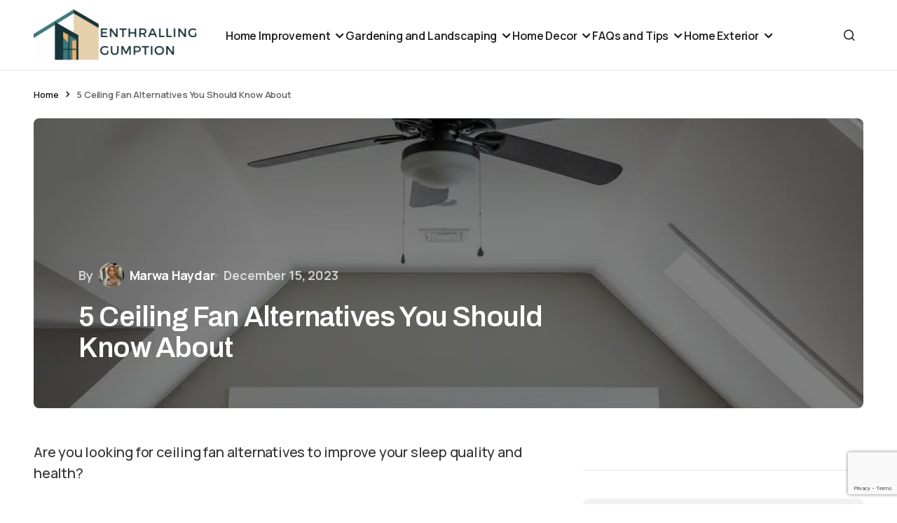

--- FILE ---
content_type: text/html; charset=UTF-8
request_url: https://enthrallinggumption.com/ceiling-fan-alternatives-you-should-know-about/
body_size: 40663
content:
<!doctype html><html lang="en-US"><head><meta charset="UTF-8" /><meta name="viewport" content="width=device-width, initial-scale=1" /><link rel="profile" href="https://gmpg.org/xfn/11" /><meta name='robots' content='index, follow, max-image-preview:large, max-snippet:-1, max-video-preview:-1' /><title>5 Ceiling Fan Alternatives You Should Know About - Enthralling Gumption</title><meta name="description" content="Let&#039;s take a look at ceiling fan alternatives that will help you stay cool and comfortable in scorching summers. Know more now!" /><link rel="canonical" href="https://enthrallinggumption.com/ceiling-fan-alternatives-you-should-know-about/" /><meta property="og:locale" content="en_US" /><meta property="og:type" content="article" /><meta property="og:title" content="5 Ceiling Fan Alternatives You Should Know About - Enthralling Gumption" /><meta property="og:description" content="Let&#039;s take a look at ceiling fan alternatives that will help you stay cool and comfortable in scorching summers. Know more now!" /><meta property="og:url" content="https://enthrallinggumption.com/ceiling-fan-alternatives-you-should-know-about/" /><meta property="og:site_name" content="Enthralling Gumption" /><meta property="article:publisher" content="https://www.facebook.com/EnthrallingGumptionDotCom" /><meta property="article:published_time" content="2023-12-15T08:43:00+00:00" /><meta property="article:modified_time" content="2025-08-31T19:47:11+00:00" /><meta property="og:image" content="https://enthrallinggumption.com/wp-content/uploads/2023/12/ceilingfanalternatives.jpeg" /><meta property="og:image:width" content="1000" /><meta property="og:image:height" content="667" /><meta property="og:image:type" content="image/jpeg" /><meta name="author" content="Marwa Haydar" /><meta name="twitter:card" content="summary_large_image" /><meta name="twitter:label1" content="Written by" /><meta name="twitter:data1" content="Marwa Haydar" /><meta name="twitter:label2" content="Est. reading time" /><meta name="twitter:data2" content="10 minutes" /> <script type="application/ld+json" class="yoast-schema-graph">{"@context":"https://schema.org","@graph":[{"@type":"Article","@id":"https://enthrallinggumption.com/ceiling-fan-alternatives-you-should-know-about/#article","isPartOf":{"@id":"https://enthrallinggumption.com/ceiling-fan-alternatives-you-should-know-about/"},"author":{"name":"Marwa Haydar","@id":"https://enthrallinggumption.com/#/schema/person/2bd7761e648cc539ad7563040b87beee"},"headline":"5 Ceiling Fan Alternatives You Should Know About","datePublished":"2023-12-15T08:43:00+00:00","dateModified":"2025-08-31T19:47:11+00:00","mainEntityOfPage":{"@id":"https://enthrallinggumption.com/ceiling-fan-alternatives-you-should-know-about/"},"wordCount":1882,"commentCount":0,"publisher":{"@id":"https://enthrallinggumption.com/#organization"},"image":{"@id":"https://enthrallinggumption.com/ceiling-fan-alternatives-you-should-know-about/#primaryimage"},"thumbnailUrl":"https://cdn.enthrallinggumption.com/wp-content/uploads/2023/12/ceilingfanalternatives.jpeg","articleSection":["Home Maintenance","Interior Design"],"inLanguage":"en-US","potentialAction":[{"@type":"CommentAction","name":"Comment","target":["https://enthrallinggumption.com/ceiling-fan-alternatives-you-should-know-about/#respond"]}]},{"@type":"WebPage","@id":"https://enthrallinggumption.com/ceiling-fan-alternatives-you-should-know-about/","url":"https://enthrallinggumption.com/ceiling-fan-alternatives-you-should-know-about/","name":"5 Ceiling Fan Alternatives You Should Know About - Enthralling Gumption","isPartOf":{"@id":"https://enthrallinggumption.com/#website"},"primaryImageOfPage":{"@id":"https://enthrallinggumption.com/ceiling-fan-alternatives-you-should-know-about/#primaryimage"},"image":{"@id":"https://enthrallinggumption.com/ceiling-fan-alternatives-you-should-know-about/#primaryimage"},"thumbnailUrl":"https://cdn.enthrallinggumption.com/wp-content/uploads/2023/12/ceilingfanalternatives.jpeg","datePublished":"2023-12-15T08:43:00+00:00","dateModified":"2025-08-31T19:47:11+00:00","description":"Let's take a look at ceiling fan alternatives that will help you stay cool and comfortable in scorching summers. Know more now!","breadcrumb":{"@id":"https://enthrallinggumption.com/ceiling-fan-alternatives-you-should-know-about/#breadcrumb"},"inLanguage":"en-US","potentialAction":[{"@type":"ReadAction","target":["https://enthrallinggumption.com/ceiling-fan-alternatives-you-should-know-about/"]}]},{"@type":"ImageObject","inLanguage":"en-US","@id":"https://enthrallinggumption.com/ceiling-fan-alternatives-you-should-know-about/#primaryimage","url":"https://cdn.enthrallinggumption.com/wp-content/uploads/2023/12/ceilingfanalternatives.jpeg","contentUrl":"https://cdn.enthrallinggumption.com/wp-content/uploads/2023/12/ceilingfanalternatives.jpeg","width":1000,"height":667,"caption":"Let's take a look at ceiling fan alternatives that will help you stay cool and comfortable in scorching summers. Know more now!"},{"@type":"BreadcrumbList","@id":"https://enthrallinggumption.com/ceiling-fan-alternatives-you-should-know-about/#breadcrumb","itemListElement":[{"@type":"ListItem","position":1,"name":"Home","item":"https://enthrallinggumption.com/"},{"@type":"ListItem","position":2,"name":"5 Ceiling Fan Alternatives You Should Know About"}]},{"@type":"WebSite","@id":"https://enthrallinggumption.com/#website","url":"https://enthrallinggumption.com/","name":"Enthralling Gumption","description":"Bold Spaces, Inspired Living","publisher":{"@id":"https://enthrallinggumption.com/#organization"},"potentialAction":[{"@type":"SearchAction","target":{"@type":"EntryPoint","urlTemplate":"https://enthrallinggumption.com/?s={search_term_string}"},"query-input":{"@type":"PropertyValueSpecification","valueRequired":true,"valueName":"search_term_string"}}],"inLanguage":"en-US"},{"@type":"Organization","@id":"https://enthrallinggumption.com/#organization","name":"Enthralling Gumption","url":"https://enthrallinggumption.com/","logo":{"@type":"ImageObject","inLanguage":"en-US","@id":"https://enthrallinggumption.com/#/schema/logo/image/","url":"https://cdn.enthrallinggumption.com/wp-content/uploads/2023/12/Logo-Enthralling-Gumption.png","contentUrl":"https://cdn.enthrallinggumption.com/wp-content/uploads/2023/12/Logo-Enthralling-Gumption.png","width":500,"height":171,"caption":"Enthralling Gumption"},"image":{"@id":"https://enthrallinggumption.com/#/schema/logo/image/"},"sameAs":["https://www.facebook.com/EnthrallingGumptionDotCom","https://www.instagram.com/enthrallinggumptiondotcom/"]},{"@type":"Person","@id":"https://enthrallinggumption.com/#/schema/person/2bd7761e648cc539ad7563040b87beee","name":"Marwa Haydar","image":{"@type":"ImageObject","inLanguage":"en-US","@id":"https://enthrallinggumption.com/#/schema/person/image/","url":"https://cdn.enthrallinggumption.com/wp-content/uploads/2024/01/Marwa-Haydar-148x148.webp","contentUrl":"https://cdn.enthrallinggumption.com/wp-content/uploads/2024/01/Marwa-Haydar-148x148.webp","caption":"Marwa Haydar"},"description":"With a Master in Architectural Studies from University of Pennysylvania, Marwa Haydar has pioneered living spaces since 2005. Her expertise, initially honed in a prestigious architectural firm, is evident in her approach to creating environments. Marwa became part of our team in 2019 and has since been a driving force in our home improvement section, known for her practical yet stylish solutions. She's been spearheading our design workshops since then, infusing her passion for teaching into her work. In her leisure time, Marwa enjoys exploring historic architecture and is an enthusiastic pottery hobbyist, further enriching her understanding of form and texture.","sameAs":["https://enthrallinggumption.com"],"url":"https://enthrallinggumption.com/author/marwa/"}]}</script> <link rel='dns-prefetch' href='//fonts.googleapis.com' /><link href='https://fonts.gstatic.com' crossorigin rel='preconnect' /><link rel="alternate" type="application/rss+xml" title="Enthralling Gumption &raquo; Feed" href="https://enthrallinggumption.com/feed/" /><link rel="alternate" type="application/rss+xml" title="Enthralling Gumption &raquo; Comments Feed" href="https://enthrallinggumption.com/comments/feed/" /><link rel="alternate" type="application/rss+xml" title="Enthralling Gumption &raquo; 5 Ceiling Fan Alternatives You Should Know About Comments Feed" href="https://enthrallinggumption.com/ceiling-fan-alternatives-you-should-know-about/feed/" /><link rel="alternate" title="oEmbed (JSON)" type="application/json+oembed" href="https://enthrallinggumption.com/wp-json/oembed/1.0/embed?url=https%3A%2F%2Fenthrallinggumption.com%2Fceiling-fan-alternatives-you-should-know-about%2F" /><link rel="alternate" title="oEmbed (XML)" type="text/xml+oembed" href="https://enthrallinggumption.com/wp-json/oembed/1.0/embed?url=https%3A%2F%2Fenthrallinggumption.com%2Fceiling-fan-alternatives-you-should-know-about%2F&#038;format=xml" /><style id='wp-img-auto-sizes-contain-inline-css'>img:is([sizes=auto i],[sizes^="auto," i]){contain-intrinsic-size:3000px 1500px}
/*# sourceURL=wp-img-auto-sizes-contain-inline-css */</style><style id="litespeed-ccss">img:is([sizes="auto"i],[sizes^="auto,"i]){contain-intrinsic-size:3000px 1500px}.wp-block-group{box-sizing:border-box}.wp-block-image img{box-sizing:border-box;height:auto;max-width:100%;vertical-align:bottom}ul{box-sizing:border-box}.entry-content{counter-reset:footnotes}:root{--wp--preset--font-size--normal:16px;--wp--preset--font-size--huge:42px}.screen-reader-text{border:0;clip-path:inset(50%);height:1px;margin:-1px;overflow:hidden;padding:0;position:absolute;width:1px;word-wrap:normal!important}html :where(img[class*=wp-image-]){height:auto;max-width:100%}:where(figure){margin:0 0 1em}:root{--wp--preset--aspect-ratio--square:1;--wp--preset--aspect-ratio--4-3:4/3;--wp--preset--aspect-ratio--3-4:3/4;--wp--preset--aspect-ratio--3-2:3/2;--wp--preset--aspect-ratio--2-3:2/3;--wp--preset--aspect-ratio--16-9:16/9;--wp--preset--aspect-ratio--9-16:9/16;--wp--preset--color--black:#000000;--wp--preset--color--cyan-bluish-gray:#abb8c3;--wp--preset--color--white:#FFFFFF;--wp--preset--color--pale-pink:#f78da7;--wp--preset--color--vivid-red:#cf2e2e;--wp--preset--color--luminous-vivid-orange:#ff6900;--wp--preset--color--luminous-vivid-amber:#fcb900;--wp--preset--color--light-green-cyan:#7bdcb5;--wp--preset--color--vivid-green-cyan:#00d084;--wp--preset--color--pale-cyan-blue:#8ed1fc;--wp--preset--color--vivid-cyan-blue:#0693e3;--wp--preset--color--vivid-purple:#9b51e0;--wp--preset--color--blue:#59BACC;--wp--preset--color--green:#58AD69;--wp--preset--color--orange:#FFBC49;--wp--preset--color--red:#e32c26;--wp--preset--color--gray-50:#f8f9fa;--wp--preset--color--gray-100:#f8f9fb;--wp--preset--color--gray-200:#E0E0E0;--wp--preset--color--primary:#1D1D1F;--wp--preset--color--secondary:#616162;--wp--preset--color--layout:#f1f1f2;--wp--preset--color--border:#E4E4E4;--wp--preset--color--divider:#1D1D1F;--wp--preset--gradient--vivid-cyan-blue-to-vivid-purple:linear-gradient(135deg,rgba(6,147,227,1) 0%,rgb(155,81,224) 100%);--wp--preset--gradient--light-green-cyan-to-vivid-green-cyan:linear-gradient(135deg,rgb(122,220,180) 0%,rgb(0,208,130) 100%);--wp--preset--gradient--luminous-vivid-amber-to-luminous-vivid-orange:linear-gradient(135deg,rgba(252,185,0,1) 0%,rgba(255,105,0,1) 100%);--wp--preset--gradient--luminous-vivid-orange-to-vivid-red:linear-gradient(135deg,rgba(255,105,0,1) 0%,rgb(207,46,46) 100%);--wp--preset--gradient--very-light-gray-to-cyan-bluish-gray:linear-gradient(135deg,rgb(238,238,238) 0%,rgb(169,184,195) 100%);--wp--preset--gradient--cool-to-warm-spectrum:linear-gradient(135deg,rgb(74,234,220) 0%,rgb(151,120,209) 20%,rgb(207,42,186) 40%,rgb(238,44,130) 60%,rgb(251,105,98) 80%,rgb(254,248,76) 100%);--wp--preset--gradient--blush-light-purple:linear-gradient(135deg,rgb(255,206,236) 0%,rgb(152,150,240) 100%);--wp--preset--gradient--blush-bordeaux:linear-gradient(135deg,rgb(254,205,165) 0%,rgb(254,45,45) 50%,rgb(107,0,62) 100%);--wp--preset--gradient--luminous-dusk:linear-gradient(135deg,rgb(255,203,112) 0%,rgb(199,81,192) 50%,rgb(65,88,208) 100%);--wp--preset--gradient--pale-ocean:linear-gradient(135deg,rgb(255,245,203) 0%,rgb(182,227,212) 50%,rgb(51,167,181) 100%);--wp--preset--gradient--electric-grass:linear-gradient(135deg,rgb(202,248,128) 0%,rgb(113,206,126) 100%);--wp--preset--gradient--midnight:linear-gradient(135deg,rgb(2,3,129) 0%,rgb(40,116,252) 100%);--wp--preset--font-size--small:13px;--wp--preset--font-size--medium:20px;--wp--preset--font-size--large:36px;--wp--preset--font-size--x-large:42px;--wp--preset--spacing--20:0.44rem;--wp--preset--spacing--30:0.67rem;--wp--preset--spacing--40:1rem;--wp--preset--spacing--50:1.5rem;--wp--preset--spacing--60:2.25rem;--wp--preset--spacing--70:3.38rem;--wp--preset--spacing--80:5.06rem;--wp--preset--shadow--natural:6px 6px 9px rgba(0, 0, 0, 0.2);--wp--preset--shadow--deep:12px 12px 50px rgba(0, 0, 0, 0.4);--wp--preset--shadow--sharp:6px 6px 0px rgba(0, 0, 0, 0.2);--wp--preset--shadow--outlined:6px 6px 0px -3px rgba(255, 255, 255, 1), 6px 6px rgba(0, 0, 0, 1);--wp--preset--shadow--crisp:6px 6px 0px rgba(0, 0, 0, 1)}:root{--cs-header-initial-height:80px;--cs-header-height:80px;--cs-header-topbar-height:162px;--cs-header-border-width:1px;--cs-offcanvas-width:100%;--cs-entry-content-width:1056px;--cs-entry-content-large-width:920px;--cs-entry-content-medium-width:800px;--cs-entry-content-full:1648px;--cs-layout-elements-border-radius:4px;--cs-thumbnail-border-radius:8px;--cs-button-border-radius:26px;--cs-input-border-radius:3px;--cs-badge-border-radius:3px;--cs-tag-border-radius:3px;--cs-avatar-border-radius:50%;--cs-adminmbar-offset:0px;--cs-underline-bg-position:left 98%}@media (min-width:576px){:root{--cs-offcanvas-width:432px}}:root,[data-scheme=light]{--cs-site-background:var(--cs-light-site-background, #FFFFFF);--cs-layout-background:var(--cs-light-layout-background, #F1F1F1);--cs-color-primary:var(--cs-light-primary-color, #1D1D1D);--cs-color-primary-contrast:#FFFFFF;--cs-color-secondary:var(--cs-light-secondary-color, #6E6E6E);--cs-color-secondary-contrast:#FFFFFF;--cs-color-accent:var(--cs-light-accent-color, #0D6EFF);--cs-color-border:var(--cs-light-border-color, #E4E4E4);--cs-color-input:var(--cs-light-input-background);--cs-color-input-contrast:var(--cs-light-input-color);--cs-color-button:var(--cs-light-button-background, #1D1D1D);--cs-color-button-contrast:var(--cs-light-button-color, #FFFFFF);--cs-color-button-secondary:var(--cs-light-secondary-button-background, #EDEDED);--cs-color-button-secondary-contrast:var(--cs-light-secondary-button-color, #1D1D1D);--cs-color-button-hover:var(--cs-light-button-hover-background, var(--cs-light-accent-color));--cs-color-button-hover-contrast:var(--cs-light-button-hover-color, #FFFFFF);--cs-color-overlay-background:var(--cs-light-overlay-background-rgb,#000000);--cs-color-entry-title-hover:#4A4A4A;--cs-color-tag-background:#F1F1F1;--cs-color-tag-background-hover:#EDEDED;--cs-color-meta-separator:#D2D2D2;--cs-color-excerpt:#6E6E6E;--cs-color-contrast-50:#f8f9fa;--cs-color-contrast-100:#f8f9fa;--cs-color-contrast-200:#E0E0E0;--cs-color-contrast-300:#dee2e6;--cs-color-contrast-400:#ced4da;--cs-color-contrast-500:#adb5bd;--cs-color-contrast-600:#6c757d;--cs-color-contrast-700:#495057;--cs-color-contrast-800:#343a40;--cs-color-contrast-900:#212529}[data-scheme=inverse]{--cs-color-primary:#FFFFFF;--cs-color-primary-contrast:#000000;--cs-color-secondary:#FFFFFF;--cs-color-secondary-contrast:#000000;--cs-color-border:#494949;--cs-color-contrast-50:rgba(255, 255, 255, 0.1);--cs-color-contrast-100:rgba(255, 255, 255, 0.1);--cs-color-contrast-200:rgba(255, 255, 255, 0.2);--cs-color-contrast-300:rgba(255, 255, 255, 0.3);--cs-color-contrast-400:rgba(255, 255, 255, 0.4);--cs-color-contrast-500:rgba(255, 255, 255, 0.5);--cs-color-contrast-600:rgba(255, 255, 255, 0.6);--cs-color-contrast-700:rgba(255, 255, 255, 0.7);--cs-color-contrast-800:rgba(255, 255, 255, 0.8);--cs-color-contrast-900:rgba(255, 255, 255, 0.9)}[data-scheme]{color:var(--cs-color-primary)}:root,[data-scheme=light]{--cs-palette-color-blue:#59BACC;--cs-palette-color-green:#58AD69;--cs-palette-color-orange:#FFBC49;--cs-palette-color-red:#e32c26;--cs-palette-color-black:#000000;--cs-palette-color-white:#FFFFFF;--cs-palette-color-primary:#1D1D1D;--cs-palette-color-secondary:#6E6E6E;--cs-palette-color-layout:#F1F1F1;--cs-palette-color-border:#E4E4E4;--cs-palette-color-divider:#1D1D1D;--cs-palette-color-gray-50:#f8f9fa;--cs-palette-color-gray-100:#f8f9fa;--cs-palette-color-gray-200:#E0E0E0}[data-scheme=inverse]{--cs-palette-color-black:#FFFFFF;--cs-palette-color-white:#000000;--cs-palette-color-primary:#FFFFFF;--cs-palette-color-border:#343434;--cs-palette-color-divider:#494949;--cs-palette-color-gray-50:rgba(255, 255, 255, 0.1);--cs-palette-color-gray-100:rgba(255, 255, 255, 0.1);--cs-palette-color-gray-200:rgba(255, 255, 255, 0.2)}.has-primary-color{color:var(--cs-palette-color-primary)!important}[class^=cs-icon-],[class*=" cs-icon-"]{font-family:"cs-icons"!important;speak:none;font-style:normal;font-weight:400;font-variant:normal;text-transform:none;line-height:1;-webkit-font-smoothing:antialiased;-moz-osx-font-smoothing:grayscale}.cs-icon-menu1:before{content:""}.cs-icon-search:before{content:""}.cs-icon-x:before{content:""}.cs-icon-chevron-up:before{content:""}*,*::before,*::after{box-sizing:border-box}html{font-family:sans-serif;line-height:1.15;-webkit-text-size-adjust:100%}aside,figure,header,main,nav{display:block}body{margin:0;font-family:-apple-system,BlinkMacSystemFont,"Segoe UI",Roboto,"Helvetica Neue",Arial,"Noto Sans",sans-serif,"Apple Color Emoji","Segoe UI Emoji","Segoe UI Symbol","Noto Color Emoji";font-size:1rem;font-weight:400;line-height:1.5;text-align:left;background-color:#fff;color:#000}h1,h2{margin-top:0;margin-bottom:1rem}p{margin-top:0;margin-bottom:1rem}ul{margin-top:0;margin-bottom:1rem}ul ul{margin-bottom:0}a{color:var(--cs-color-secondary);text-decoration:underline;background-color:#fff0}figure{margin:0 0 1rem}img{vertical-align:middle;border-style:none}svg{overflow:hidden;vertical-align:middle}button{border-radius:0}input,button{margin:0;font-family:inherit;font-size:inherit;line-height:inherit}button,input{overflow:visible}button{text-transform:none}button,[type=submit]{-webkit-appearance:button}button::-moz-focus-inner,[type=submit]::-moz-focus-inner{padding:0;border-style:none}[type=search]{outline-offset:-2px;-webkit-appearance:none}[type=search]::-webkit-search-decoration{-webkit-appearance:none}::-webkit-file-upload-button{font:inherit;-webkit-appearance:button}.screen-reader-text{display:none}html{-webkit-font-smoothing:antialiased;-moz-osx-font-smoothing:grayscale;font-size:16px;font-family:var(--cs-font-base-family)}@media (min-width:992px){html{scrollbar-gutter:stable}}body{font-family:var(--cs-font-base-family),sans-serif;font-size:var(--cs-font-base-size);font-weight:var(--cs-font-base-weight);font-style:var(--cs-font-base-style);line-height:var(--cs-font-base-line-height);letter-spacing:var(--cs-font-base-letter-spacing)}h1,h2{margin-top:0;margin-bottom:1rem;word-wrap:break-word;color:var(--cs-color-primary);font-family:var(--cs-font-headings-family),sans-serif;font-weight:var(--cs-font-headings-weight);text-transform:var(--cs-font-headings-text-transform);line-height:var(--cs-font-headings-line-height);letter-spacing:var(--cs-font-headings-letter-spacing)}h1{font-size:1.75rem}@media (min-width:768px){h1{font-size:2rem}}@media (min-width:992px){h1{font-size:2.5rem}}@media (min-width:1660px){h1{font-size:var(--cs-heading-1-font-size)}}h2{font-size:1.5rem}@media (min-width:768px){h2{font-size:1.75rem}}@media (min-width:992px){h2{font-size:2rem}}@media (min-width:1660px){h2{font-size:var(--cs-heading-2-font-size)}}.cs-main-content .entry-content>*:not(.wp-block-heading){margin-top:32px;margin-bottom:32px}@media (min-width:576px){.cs-main-content .entry-content>*:not(.wp-block-heading){margin-top:32px;margin-bottom:32px}}.cs-main-content .entry-content>*:not(.wp-block-heading):first-child{margin-top:0}.entry-content{line-height:var(--cs-font-post-content-line-height);color:var(--cs-color-primary)}[data-scheme=light] .entry-content{--cs-color-entry-content:#343434;color:var(--cs-color-entry-content)}.alignnone{max-width:100%}.wp-block-image img{border-radius:var(--cs-thumbnail-border-radius)}.cs-entry__overlay{position:relative}.cs-overlay-background{display:flex;flex-direction:column;position:relative}.cs-overlay-background:after{background:rgba(var(--cs-color-overlay-background),.1);border-radius:var(--cs-thumbnail-border-radius);content:"";position:absolute;left:0;top:0;right:0;bottom:0;opacity:1}.cs-overlay-content{padding:10px}.cs-overlay-content a{position:relative;z-index:2}.cs-overlay-ratio{position:relative;display:flex;flex-direction:column}.cs-overlay-ratio:not(.cs-ratio-original) .cs-overlay-background{position:absolute;left:0;top:0;right:0;bottom:0;width:100%;height:100%;overflow:hidden}.cs-overlay-ratio:not(.cs-ratio-original) .cs-overlay-background img{width:100%;height:100%;object-fit:cover}.cs-overlay-ratio:not(.cs-ratio-original):before{content:"";display:table;box-sizing:border-box;width:0}.cs-overlay-ratio:not(.cs-ratio-original) .cs-overlay-content{flex:1 0 100%;width:100%}.cs-ratio-landscape-3-2:before{padding-bottom:66.66667%}.cs-entry__overlay .cs-overlay-background img{transform:scale(1)}.cs-entry__inner.cs-overlay-content:not(:first-child){margin-top:0}:root,[data-scheme=light]{--cs-color-placeholder:#a5a5a5}button{background-color:var(--cs-color-button);color:var(--cs-color-button-contrast);position:relative;display:inline-flex;align-items:center;justify-content:center;text-decoration:none;border:none;box-shadow:none;overflow:hidden;font-family:var(--cs-font-primary-family),sans-serif;font-size:var(--cs-font-primary-size);line-height:var(--cs-font-primary-line-height);font-weight:var(--cs-font-primary-weight);font-style:var(--cs-font-primary-style);letter-spacing:var(--cs-font-primary-letter-spacing);text-transform:var(--cs-font-primary-text-transform);padding:.9375rem 1.5rem .9375rem 1.5rem;border-radius:var(--cs-button-border-radius)}input[type=search]{display:block;width:100%;background-color:var(--cs-color-input,var(--cs-site-background));color:var(--cs-color-input-contrast,var(--cs-color-primary));line-height:var(--cs-font-input-line-height);box-shadow:none;padding:.9375rem 1.5rem;border-radius:var(--cs-button-border-radius);font-family:var(--cs-font-input-family),sans-serif;font-size:var(--cs-font-input-size);font-weight:var(--cs-font-input-weight);font-style:var(--cs-font-input-style);line-height:var(--cs-font-input-line-height);letter-spacing:var(--cs-font-input-letter-spacing);text-transform:var(--cs-font-input-text-transform);width:100%;min-height:52px;margin:0;outline:none;appearance:none;border:none;background-color:var(--cs-layout-background)}input[type=search]::-webkit-search-decoration,input[type=search]::-webkit-search-cancel-button,input[type=search]::-webkit-search-results-button,input[type=search]::-webkit-search-results-decoration{display:none}.is-style-cs-about{padding:2.5rem;background:var(--cs-layout-background);border-radius:var(--cs-thumbnail-border-radius)}.is-style-cs-about .wp-block-image:not(:last-child){margin-bottom:1rem}.is-style-cs-about .wp-block-image img{border-radius:0}.is-style-cs-about p{font-family:var(--cs-font-entry-excerpt-family),sans-serif;font-weight:var(--cs-font-entry-excerpt-weight);font-size:var(--cs-font-entry-excerpt-size);letter-spacing:var(--cs-font-entry-excerpt-letter-spacing);line-height:var(--cs-font-entry-excerpt-line-height);color:var(--cs-color-secondary)}body{background:var(--cs-site-background);overflow-x:hidden;-moz-osx-font-smoothing:grayscale;-webkit-font-smoothing:antialiased;--cs-wpadminbar-height:0px}.cs-site,.cs-site-inner{min-height:calc(100vh - var(--cs-wpadminbar-height))}.cs-container{width:100%;padding-right:24px;padding-left:24px;margin-right:auto;margin-left:auto;max-width:var(--cs-mobile-container,576px)}@media (min-width:768px){.cs-container{max-width:var(--cs-tablet-container,992px)}}@media (min-width:992px){.cs-container{max-width:var(--cs-laptop-container,1200px)}}@media (min-width:1200px){.cs-container{max-width:var(--cs-desktop-container,1648px)}}@media (min-width:992px) and (max-width:1199.98px){.cs-container{padding-right:3rem;padding-left:3rem}}@media (min-width:1200px) and (max-width:1659.98px){.cs-container{padding-right:3rem;padding-left:3rem}}.cs-site-content{margin-top:1.5rem;margin-bottom:4rem}@media (min-width:768px){.cs-site-content{margin-bottom:6rem}}@media (min-width:992px){.cs-site-content{margin-bottom:6.5rem}}.cs-site-inner{display:flex;flex-direction:column}.cs-site-inner>*{flex:0 0 auto}.cs-site-inner main{flex:1 0 auto}.cs-header-before{height:var(--cs-header-initial-height)}.cs-header-before+.cs-header{margin-top:calc(0px - var(--cs-header-initial-height))}.cs-header{position:relative;width:100%;background:var(--cs-site-background);z-index:10}.cs-header:after{content:"";display:block;width:100%;height:var(--cs-header-border-width);background-color:var(--cs-color-border)}.cs-header__inner{display:flex;justify-content:space-between;align-items:stretch;min-height:var(--cs-header-height)}.cs-header__inner-mobile{display:flex;min-height:var(--cs-header-height)}@media (min-width:992px){.cs-header__inner-mobile{display:none}}.cs-header__inner-desktop{display:none;min-height:var(--cs-header-initial-height)}.cs-header__inner-desktop .cs-header__logo img{max-height:calc(var(--cs-header-initial-height) - 20px)}@media (min-width:992px){.cs-header__inner-desktop{display:flex}}.cs-header__col{display:flex;align-items:center;flex:1}.cs-header__col.cs-col-left{justify-content:flex-start}.cs-header__col.cs-col-left:not(:only-child){padding-left:0;padding-right:20px}.cs-header__col.cs-col-center{flex:initial;justify-content:center}.cs-header__col.cs-col-center:not(:only-child){padding:0 20px}.cs-header__inner-mobile .cs-header__col.cs-col-center{padding:0}.cs-header__col.cs-col-right{justify-content:flex-end}.cs-header__col.cs-col-right:not(:only-child){padding-left:20px;padding-right:0}.cs-header__offcanvas-toggle{display:flex;flex-direction:column}.cs-header__offcanvas-toggle .cs-icon{font-size:1.5em}.cs-header__logo{display:block;color:var(--cs-color-primary);white-space:nowrap;text-decoration:none;font-family:var(--cs-font-main-logo-family),sans-serif;font-size:var(--cs-font-main-logo-size);font-weight:var(--cs-font-main-logo-weight);font-style:var(--cs-font-main-logo-style);letter-spacing:var(--cs-font-main-logo-letter-spacing);text-transform:var(--cs-font-main-logo-text-transform)}.cs-header__logo.cs-logo-dark{display:none}.cs-header__logo img{display:block;max-width:inherit;max-height:calc(var(--cs-header-height) - 20px)}.cs-header__nav{align-self:stretch}.cs-header__nav-inner{display:flex;align-items:center;height:100%;gap:2rem;margin:0;padding:0;list-style:none}.cs-header__nav-inner li{position:relative}.cs-header__nav-inner li.menu-item-has-children>a:after{content:"";margin-left:4px;font-family:"cs-icons";font-size:1.125rem;line-height:1;color:var(--cs-color-primary)}.cs-header__nav-inner>li{height:calc(100% + var(--cs-header-border-width))}.cs-header__nav-inner>li>a{font-family:var(--cs-font-menu-family),sans-serif;font-size:var(--cs-font-menu-size);line-height:var(--cs-font-menu-line-height);font-weight:var(--cs-font-menu-weight);font-style:var(--cs-font-menu-style);letter-spacing:var(--cs-font-menu-letter-spacing);text-transform:var(--cs-font-menu-text-transform);position:relative;display:flex;align-items:center;height:100%;white-space:nowrap;color:var(--cs-color-primary);text-decoration:none}.cs-header__nav-inner>li>a>span{padding-top:.25em;display:inline;padding-bottom:.125em;background:linear-gradient(to right,currentColor 0%,currentColor 98%);background-size:0 1px;background-repeat:no-repeat;background-position:var(--cs-underline-bg-position);color:var(--cs-color-primary);text-decoration:none}.cs-header__nav-inner>li.menu-item-has-children>.sub-menu{top:-9999px;left:0;z-index:11;opacity:0;visibility:hidden}.cs-header__nav-inner>li.menu-item-has-children>a:after{content:"";margin-top:.125rem}.cs-header__nav-inner .sub-menu{position:absolute;display:block;margin:0;padding:.5rem 0;text-align:left;list-style:none;background-color:var(--cs-color-submenu-background,var(--cs-site-background));border-radius:var(--cs-thumbnail-border-radius);box-shadow:0 0 25px 0 rgb(0 0 0/.08)}.cs-header__nav-inner .sub-menu>li{padding:0}.cs-header__nav-inner .sub-menu>li a{display:flex;flex-wrap:nowrap;align-items:center;justify-content:space-between;gap:.5rem;min-width:200px;padding:.625rem 1.25rem;color:var(--cs-color-primary);text-decoration:none;font-family:var(--cs-font-submenu-family),sans-serif;font-size:var(--cs-font-submenu-size);line-height:var(--cs-font-submenu-line-height);font-weight:var(--cs-font-submenu-weight);font-style:var(--cs-font-submenu-style);letter-spacing:var(--cs-font-submenu-letter-spacing);text-transform:var(--cs-font-submenu-text-transform)}.cs-header__search-toggle{display:flex;align-items:center;justify-content:center;text-decoration:none;margin-right:-8px}@media (min-width:992px){.cs-header__search-toggle{margin-right:0}}.cs-header__search-toggle .cs-icon{display:flex;align-items:center;justify-content:center;text-decoration:none;width:40px;height:40px;border-radius:50%;font-size:1.25rem}.cs-navbar-smart-enabled .cs-header{position:sticky;top:calc(var(--cs-wpadminbar-height) - var(--cs-header-height) - var(--cs-header-border-width))}.cs-search{transform:translate3d(0,0,0);position:fixed;height:calc(100% - var(--cs-wpadminbar-height));top:var(--cs-wpadminbar-height);right:calc(var(--cs-offcanvas-width)*-1);width:var(--cs-offcanvas-width);display:flex;flex-direction:column;background:var(--cs-site-background);-webkit-overflow-scrolling:touch;z-index:100;overflow:hidden}@media (min-width:1200px){.cs-search{--cs-offcanvas-width:33.5rem}}@media (min-width:992px){.cs-search{opacity:0;visibility:hidden;position:fixed;top:calc(var(--cs-header-initial-height) + var(--cs-header-border-width) + var(--cs-wpadminbar-height));margin-bottom:calc(var(--cs-header-initial-height) + var(--cs-header-border-width) + var(--cs-wpadminbar-height));padding-bottom:2.5rem;right:0;z-index:10;width:100%;overflow-y:scroll;overflow-x:hidden;-ms-overflow-style:none;scrollbar-width:none;transform:none!important;height:unset}.cs-search::-webkit-scrollbar{display:none}}@media (min-width:1660px){.cs-search{padding-bottom:5rem}}.cs-search__header{display:grid;grid-template-columns:1fr 40px;align-items:center;padding:.5rem calc((40px*0.5) - 4px) .5rem 24px;min-height:var(--cs-header-height);border-bottom:var(--cs-header-border-width) solid var(--cs-color-border)}@media (min-width:992px){.cs-search__header{display:flex;width:100%;max-width:var(--cs-entry-content-medium-width);margin:0 auto;padding:2.5rem 0 0 0;justify-content:center;border-bottom:none}}@media (min-width:1660px){.cs-search__header{padding-top:5rem}}@media (max-width:991.98px){.cs-search__header h2{margin:0;font-size:1.5rem}}@media (max-width:575.98px){.cs-search__header h2{font-size:1.125rem}}.cs-search__close{display:flex;align-items:center;justify-content:center;width:40px;height:40px}.cs-search__close i.cs-icon{font-size:1.5rem}@media (min-width:992px){.cs-search__close{display:none}}@media (max-width:991.98px){.cs-search .cs-search__form .cs-search__group{flex-direction:column;gap:1rem}}@media (max-width:991.98px){.cs-search .cs-search__form .cs-search__submit{width:100%}}.cs-search__form-container{padding:1.5rem}@media (min-width:992px){.cs-search__form-container{width:100%;max-width:var(--cs-entry-content-medium-width);margin:0 auto;padding:2rem 0 1.5rem 0}}.cs-search__content{flex-direction:column;overflow-y:auto;padding:0 1.5rem 1.5rem}@media (min-width:992px){.cs-search__content{width:100%;max-width:var(--cs-entry-content-medium-width);margin:0 auto;padding:0}}.cs-search-overlay{display:none}@keyframes fade{0%{opacity:0}100%{opacity:1}}.cs-footer__logo{display:block;white-space:nowrap;font-family:var(--cs-font-footer-logo-family),sans-serif;font-size:var(--cs-font-footer-logo-size);font-weight:var(--cs-font-footer-logo-weight);font-style:var(--cs-font-footer-logo-style);letter-spacing:var(--cs-font-footer-logo-letter-spacing);text-transform:var(--cs-font-footer-logo-text-transform);color:var(--cs-color-primary);text-decoration:none}.cs-footer__logo img{display:block;max-width:inherit;width:auto;max-height:60px}.cs-footer__logo.cs-logo-dark{display:none}.entry-content{font-family:var(--cs-font-post-content-family),sans-serif;font-weight:var(--cs-font-post-content-weight);font-size:var(--cs-font-post-content-size);letter-spacing:var(--cs-font-post-content-letter-spacing);line-height:var(--cs-font-post-content-line-height)}.entry-content:after,.entry-content:before{content:"";display:table;clear:both}@media (max-width:767.98px){.entry-content{font-size:1.125rem}}@media (min-width:992px){.single .cs-entry__container{display:grid;grid-template-columns:minmax(0,var(--cs-entry-content-width));justify-content:center}}@media (min-width:992px) and (max-width:1199.98px){.single .cs-entry__content-wrap{max-width:100%}}@media (min-width:1660px){.single .cs-entry__content-wrap{max-width:var(--cs-entry-content-width)}}@media (min-width:992px){.single .entry-content{max-width:100%;margin-left:auto;margin-right:auto}}@media (min-width:1660px){.single .entry-content{max-width:var(--cs-entry-content-medium-width);margin-left:auto;margin-right:auto}}@media (min-width:992px) and (max-width:1199.98px){.single .entry-content>*:not(.alignwide,.alignfull){margin-left:24px;margin-right:24px}}@media (min-width:1200px) and (max-width:1659.98px){.single .entry-content>*:not(.alignwide,.alignfull){margin-left:48px;margin-right:48px}}@media (min-width:1440px) and (max-width:1659.99px){.single .entry-content>*:not(.alignwide,.alignfull){max-width:var(--cs-entry-content-medium-width);margin-left:auto;margin-right:auto}}.cs-sidebar__area{margin:0 auto}.cs-sidebar-enabled .cs-sidebar__area{order:2}@media (min-width:768px){.cs-sidebar__area{margin:initial}}@media (min-width:992px){.cs-sidebar__area{margin:initial}.cs-sidebar-right .cs-sidebar__area{order:2}}.cs-sidebar__inner{column-count:1;column-gap:40px}.cs-sidebar__inner .widget{break-inside:avoid}@media (min-width:768px){.cs-sidebar__inner{column-count:2}}@media (min-width:992px){.cs-sidebar__inner{column-count:1}}.cs-sidebar__area .widget:not(:last-child){margin-bottom:40px;padding-bottom:40px;border-bottom:1px solid var(--cs-color-border)}@supports (position:sticky) or (position:-webkit-sticky){@media (min-width:992px){.cs-sticky-sidebar-enabled.cs-stick-to-bottom .cs-sidebar__area{display:flex;flex-direction:column}.cs-sticky-sidebar-enabled.cs-stick-to-bottom .cs-sidebar__inner{position:relative;position:sticky;bottom:2rem;margin-top:auto;flex:0 0 auto}}}.cs-main-content{position:relative;display:grid;grid-auto-flow:row;row-gap:3rem;grid-template-columns:minmax(0,1fr);margin-top:2.5rem}@media (min-width:992px){.cs-main-content{margin-top:3rem;column-gap:48px}}@media (min-width:1660px){.cs-main-content{margin-top:4rem;column-gap:56px}}.cs-sidebar-right .cs-main-content{grid-template-columns:minmax(0,1fr)}@media (min-width:992px){.cs-sidebar-right .cs-main-content{grid-template-columns:minmax(0,1fr) 360px}}@media (min-width:1200px){.cs-sidebar-right .cs-main-content{grid-template-columns:minmax(0,1fr) 400px}}@media (min-width:1660px){.cs-sidebar-right .cs-main-content{grid-template-columns:minmax(0,1fr) 488px}}.cs-content-area{position:relative;font-size:var(--cs-font-post-content-size)}.cs-sidebar-enabled .cs-content-area{order:1}@media (min-width:992px){.cs-sidebar-right .cs-content-area{order:1}}.cs-content-area{--cs-post-area-align-content:flex-start;--cs-post-area-content-padding:0px;--cs-post-area-content-border-radius:0;--cs-post-area-content-background:none;--cs-post-area-content-border:0px;--cs-post-area-align-image:stretch}.cs-search__form .cs-search__group{position:relative;display:flex;flex-direction:row;gap:.5rem}@media (max-width:575.98px){.cs-search__form .cs-search__group{flex-direction:column;gap:1rem}}.cs-search__form .cs-search__input{width:100%;outline:none;appearance:none;border:none;display:block;width:100%;background-color:var(--cs-color-input,var(--cs-site-background));color:var(--cs-color-input-contrast,var(--cs-color-primary));line-height:var(--cs-font-input-line-height);box-shadow:none;padding:.9375rem 1.5rem;border-radius:var(--cs-button-border-radius);background:var(--cs-layout-background)}.cs-search__form .cs-search__submit{min-height:52px;background-color:var(--cs-color-button);color:var(--cs-color-button-contrast);position:relative;display:inline-flex;align-items:center;justify-content:center;text-decoration:none;border:none;box-shadow:none;overflow:hidden;font-family:var(--cs-font-primary-family),sans-serif;font-size:var(--cs-font-primary-size);line-height:var(--cs-font-primary-line-height);font-weight:var(--cs-font-primary-weight);font-style:var(--cs-font-primary-style);letter-spacing:var(--cs-font-primary-letter-spacing);text-transform:var(--cs-font-primary-text-transform);padding:.9375rem 1.5rem;border-radius:var(--cs-button-border-radius)}@media (max-width:575.98px){.cs-search__form .cs-search__submit{width:100%}}body{counter-reset:number-post}.cs-entry__content{position:relative;width:100%;max-width:var(--cs-entry-content-width);margin-left:auto;margin-right:auto}.cs-entry__thumbnail img{width:100%;border-radius:var(--cs-thumbnail-border-radius)}.cs-entry__thumbnail .cs-overlay-background:after{opacity:0;background:rgba(var(--cs-color-overlay-background),.1)}.cs-entry__title{margin-top:0;margin-bottom:0;font-family:var(--cs-font-entry-title-family),sans-serif;line-height:var(--cs-font-entry-title-line-height);font-weight:var(--cs-font-entry-title-weight);letter-spacing:var(--cs-font-entry-title-letter-spacing);font-size:var(--cs-entry-title-font-size,1.5rem)}.cs-entry__title:not(:first-child){margin-top:.75rem}@media (min-width:768px){.cs-entry__title:not(:first-child){margin-top:.875rem}}@media (max-width:991.98px){.cs-overlay-content{display:flex;flex-direction:column;height:100%}}@media (max-width:991.98px){.cs-overlay-content .cs-entry__title{margin-top:auto}.cs-overlay-content .cs-entry__title:not(:first-child){padding-top:1rem}}.cs-entry__header{position:relative}.cs-entry__header .cs-entry__overlay{flex-direction:row;align-items:stretch}@media (min-width:992px){.cs-entry__header .cs-entry__overlay{align-items:flex-end}}.cs-entry__header .cs-entry__overlay:before{padding-bottom:100%;min-height:380px}@media (min-width:576px){.cs-entry__header .cs-entry__overlay:before{padding-bottom:60%}}@media (min-width:768px){.cs-entry__header .cs-entry__overlay:before{padding-bottom:50%}}@media (min-width:992px){.cs-entry__header .cs-entry__overlay:before{padding-bottom:35%}}.cs-entry__header .cs-entry__overlay .cs-overlay-background img:last-child{display:none}@media (min-width:576px){.cs-entry__header .cs-entry__overlay .cs-overlay-background img:first-child{display:none}.cs-entry__header .cs-entry__overlay .cs-overlay-background img:last-child{display:block}}.cs-entry__header .cs-overlay-background:after{opacity:1;background:rgba(var(--cs-color-overlay-background),.5)}.cs-entry__header .cs-entry__content{margin:0;padding:2rem}@media (max-width:991.98px){.cs-entry__header .cs-entry__content{height:auto;display:flex;flex-direction:column;justify-content:space-between}}@media (min-width:768px){.cs-entry__header .cs-entry__content{max-width:calc(640px + (1rem*5.75));padding:3.75rem}}@media (min-width:992px){.cs-entry__header .cs-entry__content{padding:3rem}}@media (min-width:1200px){.cs-entry__header .cs-entry__content{max-width:calc(var(--cs-entry-content-medium-width));padding:4rem}}@media (min-width:1660px){.cs-entry__header .cs-entry__content{max-width:calc(var(--cs-entry-content-medium-width) + 1rem*4*2);padding:4rem}}@media (max-width:991.98px){.cs-entry__header .cs-entry__post-meta{margin-bottom:auto}}@media (min-width:1200px){.cs-entry__header .cs-entry__post-meta{font-size:1.125rem}}@media (max-width:575.98px){.cs-entry__header .cs-entry__post-meta .cs-meta-date:not(:first-child):before{display:none}}.cs-entry__header .cs-entry__title{font-family:var(--cs-font-post-title-family),sans-serif;font-size:var(--cs-font-post-title-size);line-height:var(--cs-font-post-title-line-height);font-weight:var(--cs-font-post-title-weight);font-style:var(--cs-font-post-title-style);letter-spacing:var(--cs-font-post-title-letter-spacing);text-transform:var(--cs-font-post-title-text-transform);max-width:var(--cs-entry-content-medium-width);margin-bottom:0;word-wrap:break-word}@media (max-width:1659.98px){.cs-entry__header .cs-entry__title{font-size:2.5rem}}@media (max-width:991.98px){.cs-entry__header .cs-entry__title{font-size:2rem;line-height:1.2}}@media (max-width:767.98px){.cs-entry__header .cs-entry__title{font-size:1.75rem}}.cs-entry__header-standard{margin-top:1.5rem}@media (min-width:992px){.cs-entry__header-standard .cs-entry__title:not(:first-child){margin-top:1.25rem}}.cs-entry__post-meta{display:flex;align-items:center;flex-wrap:wrap;gap:.5rem;color:var(--cs-color-secondary);font-family:var(--cs-font-post-meta-family),sans-serif;font-size:var(--cs-font-post-meta-size);line-height:var(--cs-font-post-meta-line-height);font-weight:var(--cs-font-post-meta-weight);font-style:var(--cs-font-post-meta-style);letter-spacing:var(--cs-font-post-meta-letter-spacing);text-transform:var(--cs-font-post-meta-text-transform)}.cs-overlay-content .cs-entry__post-meta{--cs-color-meta-separator:rgba(255,255,255,0.3)}@media (max-width:575.98px){.cs-entry__post-meta{row-gap:.25rem}}.cs-entry__post-meta a{color:var(--cs-color-meta-links,var(--cs-color-secondary));font-size:inherit}.cs-entry__post-meta>*{display:flex}.cs-entry__post-meta .cs-meta-author{display:block;width:100%;margin:0}@media (min-width:576px){.cs-entry__post-meta .cs-meta-author{display:inline-flex;align-items:center;width:auto}}@media (max-width:1199.98px){.cs-entry__post-meta .cs-meta-author{font-size:.875rem}}.cs-entry__post-meta .cs-meta-author-by{display:inline;color:var(--cs-color-secondary)}.cs-overlay-content .cs-entry__post-meta .cs-meta-author-by{opacity:.7}.cs-entry__post-meta .cs-meta-author-by:after{content:" ";display:inline;margin-right:.25rem}@media (max-width:1199.98px){.cs-entry__post-meta .cs-meta-author-by:after{margin-right:.125rem}}.cs-entry__post-meta .cs-meta-author-link{display:inline-flex;align-items:center;text-decoration:none}.cs-entry__post-meta .cs-meta-author-avatar{margin-left:.25rem;margin-right:.5rem;border-radius:var(--cs-avatar-border-radius);overflow:hidden}.cs-entry__post-meta .cs-meta-author-name{display:inline-flex;align-items:center;color:var(--cs-color-primary)}.cs-overlay-content .cs-entry__post-meta .cs-meta-author-name{opacity:1}.cs-entry__post-meta .cs-meta-date{display:flex;margin:0;align-items:center;color:var(--cs-color-secondary)}@media (max-width:1199.98px){.cs-entry__post-meta .cs-meta-date{font-size:.875rem}}@media (min-width:576px){.cs-entry__post-meta .cs-meta-date:not(:first-child):before{display:inline-block;content:"";width:.3125rem;height:.3125rem;margin-right:.5rem;border-radius:50%;background:var(--cs-color-meta-separator)}}.cs-overlay-content .cs-entry__post-meta .cs-meta-date{opacity:.7}@media (max-width:767.98px){.cs-entry__post-meta .cs-meta-category{font-size:.75rem}}.cs-entry__post-meta .cs-meta-category .post-categories{margin:0;padding:0;list-style:none;display:inline-block;display:flex;flex-wrap:wrap;gap:.5rem}.cs-entry__post-meta .cs-meta-category .post-categories li{display:inline-block}.cs-entry__post-meta .cs-meta-category .post-categories li{position:relative;line-height:1}.cs-entry__post-meta .cs-meta-category .post-categories li a{position:relative;z-index:2;text-decoration:none}.cs-entry__post-meta .cs-meta-category .post-categories a{display:flex;padding:.375rem .75rem;justify-content:center;align-items:center;color:var(--cs-color-secondary);background:var(--cs-color-tag-background);border-radius:var(--cs-layout-elements-border-radius);font-family:var(--cs-font-category-family),sans-serif;font-size:var(--cs-font-category-size);line-height:var(--cs-font-category-line-height);font-weight:var(--cs-font-category-weight);font-style:var(--cs-font-category-style);letter-spacing:var(--cs-font-category-letter-spacing);text-transform:var(--cs-font-category-text-transform)}#cancel-comment-reply-link{margin-left:.5rem}:root,[data-scheme=light]{--cs-color-invert-social:grayscale(100%) brightness(0%);--cs-color-invert-social-overlay:invert(100%) grayscale(100%) brightness(0);--cs-color-invert-social-overlay-hover:none}.cs-social{display:flex;justify-content:flex-start;gap:1.125rem}@media (min-width:1200px){.cs-social{justify-content:flex-end}}.cs-social__link{display:flex;justify-content:center;align-items:center;text-decoration:none}.cs-social img{width:32px;height:32px;filter:var(--cs-color-invert-social)}.cs-offcanvas .cs-social img{width:24px;height:24px}.cs-offcanvas{position:fixed;height:calc(100% - var(--cs-wpadminbar-height));top:var(--cs-wpadminbar-height);left:calc(var(--cs-offcanvas-width)*-1);width:var(--cs-offcanvas-width);display:flex;flex-direction:column;background:var(--cs-site-background);-webkit-overflow-scrolling:touch;z-index:100;overflow:hidden;transform:translate3d(0,0,0)}@media (min-width:1200px){.cs-offcanvas{--cs-offcanvas-width:33.5rem}}.cs-offcanvas__header{display:grid;grid-template-columns:1fr 40px;align-items:center;padding:0 calc((40px*0.5) - 4px)0 24px;min-height:var(--cs-header-height);border-bottom:var(--cs-header-border-width) solid var(--cs-color-border)}@media (min-width:1200px){.cs-offcanvas__header{padding:2.5rem}}.cs-offcanvas .cs-logo{display:flex}.cs-offcanvas .cs-logo img{display:block;max-width:100%;width:auto;height:auto}.cs-offcanvas__nav{display:flex;align-items:center;justify-content:center;width:40px;height:40px}.cs-offcanvas__nav i.cs-icon{font-size:1.5rem}.cs-offcanvas .widget_nav_menu a{font-size:1.125rem;font-weight:600}.cs-offcanvas .widget_nav_menu .sub-menu a{font-size:1rem;font-weight:600;color:var(--cs-color-secondary)}.cs-offcanvas__toggle{display:flex;align-items:center}.cs-offcanvas__toggle .cs-icon{font-size:1.25rem;color:var(--cs-color-primary)}.cs-offcanvas__sidebar{flex:1;overflow-x:hidden;overflow-y:auto}.cs-offcanvas__inner{padding:24px 24px 20px 24px;display:flex;flex-direction:column;height:100%}@media (min-width:1200px){.cs-offcanvas__inner{padding:2.5rem}}.cs-offcanvas__inner .widget:not(:last-child){margin-bottom:1.5rem}.cs-offcanvas__bottombar{margin-top:auto;display:flex;justify-content:space-between;align-items:center;margin-left:-24px;margin-right:-24px;padding:20px 24px 0 24px;border-top:1px solid var(--cs-color-border)}.cs-site-overlay{display:none}@keyframes fade{0%{opacity:0}100%{opacity:1}}.cs-breadcrumbs{font-family:var(--cs-font-secondary-family),sans-serif;font-size:var(--cs-font-secondary-size);font-weight:var(--cs-font-secondary-weight);font-style:var(--cs-font-secondary-style);letter-spacing:var(--cs-font-secondary-letter-spacing);text-transform:var(--cs-font-secondary-text-transform);word-wrap:break-word;margin-bottom:1.5rem;z-index:2}.cs-breadcrumbs a{text-decoration:none;color:var(--cs-color-primary)}.cs-breadcrumbs .breadcrumb_last{color:var(--cs-color-secondary)}.cs-breadcrumbs .cs-separator{margin:0 .25rem;position:relative}.cs-breadcrumbs .cs-separator:after{font-family:"cs-icons";content:"";color:var(--cs-color-primary)}.cs-scroll-top{opacity:0;visibility:hidden;transform:translateY(15px);position:fixed;bottom:1rem;right:1rem;z-index:9;display:flex;justify-content:center;align-items:center;border-radius:50%;background-color:#fff0;color:var(--cs-color-button-secondary-contrast);animation:fade 0.5s;width:52px;height:52px;padding:0}@media (min-width:992px){.cs-scroll-top{bottom:2rem;right:2rem}}.cs-scroll-top:after{content:"";position:absolute;top:2px;left:2px;z-index:-1;width:48px;height:48px;border-radius:50%;background-color:var(--cs-layout-background)}.cs-scroll-top-border,.cs-scroll-top-progress{position:absolute;top:0;left:0}.cs-scroll-top-border path,.cs-scroll-top-progress path{stroke-width:2;fill:none;stroke-dasharray:153.03px,153.03px;stroke-dashoffset:0}.cs-scroll-top-border path{stroke:var(--cs-color-border)}.cs-scroll-top-progress path{stroke:var(--cs-color-accent)}.cs-scroll-top i{font-size:1.5rem}.widget{width:100%}.widget:not(:last-child){margin-bottom:3rem}.widget_nav_menu ul{list-style:none;padding:0;margin:0}.widget_nav_menu a{display:block;padding:.625rem 0;color:var(--cs-color-primary);text-decoration:none;font-family:var(--cs-font-menu-family),sans-serif;font-size:var(--cs-font-menu-size);line-height:var(--cs-font-menu-line-height);font-weight:var(--cs-font-menu-weight);font-style:var(--cs-font-menu-style);letter-spacing:var(--cs-font-menu-letter-spacing);text-transform:var(--cs-font-menu-text-transform);font-size:1.25rem}.widget_nav_menu .menu-item-has-children{position:relative;width:100%}.widget_nav_menu .menu-item-has-children>ul{width:100%;order:3}.widget_nav_menu .sub-menu{display:none}.widget_nav_menu .sub-menu a{padding:.5rem 0 .5rem .625rem;line-height:1;font-family:var(--cs-font-submenu-family),sans-serif;font-size:var(--cs-font-submenu-size);line-height:var(--cs-font-submenu-line-height);font-weight:var(--cs-font-submenu-weight);font-style:var(--cs-font-submenu-style);letter-spacing:var(--cs-font-submenu-letter-spacing);text-transform:var(--cs-font-submenu-text-transform)}.widget_nav_menu .menu{margin:-.5rem 0}.widget_nav_menu .menu>.menu-item>.sub-menu{padding-bottom:.5rem}.widget_nav_menu .menu-item-has-children>a{padding-right:20px;width:calc(100% - 20px)}img{max-width:100%;height:auto}:root{--swiper-theme-color:#007aff}:host{position:relative;display:block;margin-left:auto;margin-right:auto;z-index:1}:root{--swiper-navigation-size:44px}:root{--cs-light-site-background:#FFFFFF;--cs-dark-site-background:#1c1c1c;--cs-light-layout-background:#f1f1f2;--cs-dark-layout-background:#232323;--cs-light-primary-color:#1D1D1F;--cs-dark-primary-color:#FFFFFF;--cs-light-secondary-color:#616162;--cs-dark-secondary-color:#CDCBCA;--cs-light-accent-color:#dfac2e;--cs-dark-accent-color:#dfac2e;--cs-light-button-hover-background:#dfac2e;--cs-dark-button-hover-background:#dfac2e;--cs-light-button-hover-color:#FFFFFF;--cs-dark-button-hover-color:#FFFFFF;--cs-light-button-background:#1D1D1F;--cs-dark-button-background:#3e3e3e;--cs-light-button-color:#FFFFFF;--cs-dark-button-color:#FFFFFF;--cs-light-secondary-button-background:#EDEDED;--cs-dark-secondary-button-background:#3e3e3e;--cs-light-secondary-button-color:#1D1D1F;--cs-dark-secondary-button-color:#FFFFFF;--cs-light-border-color:#E4E4E4;--cs-dark-border-color:#343434;--cs-light-divider-color:#1D1D1F;--cs-dark-divider-color:#494949;--cs-layout-elements-border-radius:4px;--cs-thumbnail-border-radius:8px;--cs-button-border-radius:6px;--cs-heading-1-font-size:3.5rem;--cs-heading-2-font-size:3rem;--cs-heading-3-font-size:2.5rem;--cs-heading-4-font-size:2rem;--cs-heading-5-font-size:1.625rem;--cs-heading-6-font-size:1.5rem;--cs-header-initial-height:100px;--cs-header-height:100px;--cs-header-border-width:1px}:root,[data-scheme="light"]{--cs-light-overlay-background-rgb:0,0,0}:root{--cs-dark-overlay-background-rgb:0,0,0}:root{--cs-font-base-family:Manrope;--cs-font-base-size:1rem;--cs-font-base-weight:400;--cs-font-base-style:normal;--cs-font-base-letter-spacing:normal;--cs-font-base-line-height:1.5;--cs-font-primary-family:DM Sans;--cs-font-primary-size:0.8125rem;--cs-font-primary-weight:700;--cs-font-primary-style:normal;--cs-font-primary-letter-spacing:0.08em;--cs-font-primary-text-transform:uppercase;--cs-font-primary-line-height:1.2;--cs-font-secondary-family:Manrope;--cs-font-secondary-size:0.8125rem;--cs-font-secondary-weight:600;--cs-font-secondary-style:normal;--cs-font-secondary-letter-spacing:-0.01em;--cs-font-secondary-text-transform:none;--cs-font-secondary-line-height:1.2;--cs-font-post-title-family:Archivo;--cs-font-post-title-weight:600;--cs-font-post-title-size:3.5rem;--cs-font-post-title-letter-spacing:-0.02em;--cs-font-post-title-line-height:1.12;--cs-font-post-subtitle-family:Manrope;--cs-font-post-subtitle-weight:500;--cs-font-post-subtitle-size:1.25rem;--cs-font-post-subtitle-letter-spacing:-0.01em;--cs-font-post-subtitle-line-height:1.4;--cs-font-category-family:Manrope;--cs-font-category-size:0.875rem;--cs-font-category-weight:600;--cs-font-category-style:normal;--cs-font-category-letter-spacing:-0.01em;--cs-font-category-text-transform:none;--cs-font-category-line-height:1.2;--cs-font-post-meta-family:Manrope;--cs-font-post-meta-size:1rem;--cs-font-post-meta-weight:700;--cs-font-post-meta-style:normal;--cs-font-post-meta-letter-spacing:-0.01em;--cs-font-post-meta-text-transform:none;--cs-font-post-meta-line-height:1.2;--cs-font-post-content-family:Manrope;--cs-font-post-content-weight:500;--cs-font-post-content-size:1.25rem;--cs-font-post-content-letter-spacing:-0.01em;--cs-font-post-content-line-height:1.5;--cs-font-input-family:Manrope;--cs-font-input-size:1rem;--cs-font-input-weight:500;--cs-font-input-style:normal;--cs-font-input-line-height:1.4;--cs-font-input-letter-spacing:normal;--cs-font-input-text-transform:none;--cs-font-entry-title-family:Archivo;--cs-font-entry-title-weight:600;--cs-font-entry-title-letter-spacing:-0.01em;--cs-font-entry-title-line-height:1.3;--cs-font-entry-excerpt-family:Manrope;--cs-font-entry-excerpt-weight:500;--cs-font-entry-excerpt-size:1.125rem;--cs-font-entry-excerpt-letter-spacing:-0.01em;--cs-font-entry-excerpt-line-height:1.4;--cs-font-main-logo-family:Inter;--cs-font-main-logo-size:1.375rem;--cs-font-main-logo-weight:700;--cs-font-main-logo-style:normal;--cs-font-main-logo-letter-spacing:-0.04em;--cs-font-main-logo-text-transform:none;--cs-font-footer-logo-family:Inter;--cs-font-footer-logo-size:1.375rem;--cs-font-footer-logo-weight:700;--cs-font-footer-logo-style:normal;--cs-font-footer-logo-letter-spacing:-0.04em;--cs-font-footer-logo-text-transform:none;--cs-font-headings-family:Archivo;--cs-font-headings-weight:600;--cs-font-headings-style:normal;--cs-font-headings-line-height:1.2;--cs-font-headings-letter-spacing:normal;--cs-font-headings-text-transform:none;--cs-font-menu-family:Manrope;--cs-font-menu-size:1rem;--cs-font-menu-weight:600;--cs-font-menu-style:normal;--cs-font-menu-letter-spacing:-0.01em;--cs-font-menu-text-transform:none;--cs-font-menu-line-height:1.2;--cs-font-submenu-family:Manrope;--cs-font-submenu-size:1rem;--cs-font-submenu-weight:500;--cs-font-submenu-style:normal;--cs-font-submenu-letter-spacing:-0.01em;--cs-font-submenu-text-transform:none;--cs-font-submenu-line-height:1.2;--cs-font-footer-menu-family:Manrope;--cs-font-footer-menu-size:1rem;--cs-font-footer-menu-weight:500;--cs-font-footer-menu-style:normal;--cs-font-footer-menu-letter-spacing:-0.01em;--cs-font-footer-menu-text-transform:none;--cs-font-footer-menu-line-height:1.2;--cs-font-footer-submenu-family:Manrope;--cs-font-footer-submenu-size:1rem;--cs-font-footer-submenu-weight:600;--cs-font-footer-submenu-style:normal;--cs-font-footer-submenu-letter-spacing:-0.01em;--cs-font-footer-submenu-text-transform:none;--cs-font-footer-submenu-line-height:1.2}.cs-social{justify-content:flex-start}</style><link rel="preload" data-asynced="1" data-optimized="2" as="style" onload="this.onload=null;this.rel='stylesheet'" href="https://cdn.enthrallinggumption.com/wp-content/litespeed/ucss/ed6324cb87a4a07105372beaa54b9c26.css?ver=475d2" /><script src="[data-uri]" defer></script><link rel="preload" as="image" href="https://cdn.enthrallinggumption.com/wp-content/uploads/2023/12/Logo-Enthralling-Gumption.png.webp"><link rel="preload" as="image" href="https://cdn.enthrallinggumption.com/wp-content/uploads/2023/12/Logo-Enthralling-Gumption.png.webp"><link rel="preload" as="image" href="https://cdn.enthrallinggumption.com/wp-content/uploads/2023/12/Logo-Enthralling-Gumption.png.webp"><link rel="preload" as="image" href="https://cdn.enthrallinggumption.com/wp-content/uploads/2023/12/Logo-Enthralling-Gumption.png.webp"><link rel="preload" as="image" href="https://cdn.enthrallinggumption.com/wp-content/uploads/2023/12/Logo-Enthralling-Gumption.png.webp"><link rel="preload" as="image" href="https://cdn.enthrallinggumption.com/wp-content/uploads/2023/12/Logo-Enthralling-Gumption.png.webp"><link rel="preload" as="image" href="https://cdn.enthrallinggumption.com/wp-content/uploads/2023/12/ceilingfanalternatives.jpeg.webp"><link rel="preload" as="image" href="https://cdn.enthrallinggumption.com/wp-content/uploads/2024/01/Marwa-Haydar-148x148.webp"><link rel="preload" as="image" href="https://cdn.enthrallinggumption.com/wp-content/uploads/2024/01/Marwa-Haydar-148x148.webp"><link rel="preload" as="image" href="https://cdn.enthrallinggumption.com/wp-content/uploads/2023/12/Logo-Enthralling-Gumption.png.webp"><link rel="preload" as="image" href="https://cdn.enthrallinggumption.com/wp-content/uploads/2023/12/Logo-Enthralling-Gumption.png.webp"><link rel="preload" as="image" href="https://cdn.enthrallinggumption.com/wp-content/uploads/2023/12/Logo-Enthralling-Gumption.png.webp"><style id='classic-theme-styles-inline-css'>/*! This file is auto-generated */
.wp-block-button__link{color:#fff;background-color:#32373c;border-radius:9999px;box-shadow:none;text-decoration:none;padding:calc(.667em + 2px) calc(1.333em + 2px);font-size:1.125em}.wp-block-file__button{background:#32373c;color:#fff;text-decoration:none}
/*# sourceURL=/wp-includes/css/classic-themes.min.css */</style><style id='global-styles-inline-css'>:root{--wp--preset--aspect-ratio--square: 1;--wp--preset--aspect-ratio--4-3: 4/3;--wp--preset--aspect-ratio--3-4: 3/4;--wp--preset--aspect-ratio--3-2: 3/2;--wp--preset--aspect-ratio--2-3: 2/3;--wp--preset--aspect-ratio--16-9: 16/9;--wp--preset--aspect-ratio--9-16: 9/16;--wp--preset--color--black: #000000;--wp--preset--color--cyan-bluish-gray: #abb8c3;--wp--preset--color--white: #FFFFFF;--wp--preset--color--pale-pink: #f78da7;--wp--preset--color--vivid-red: #cf2e2e;--wp--preset--color--luminous-vivid-orange: #ff6900;--wp--preset--color--luminous-vivid-amber: #fcb900;--wp--preset--color--light-green-cyan: #7bdcb5;--wp--preset--color--vivid-green-cyan: #00d084;--wp--preset--color--pale-cyan-blue: #8ed1fc;--wp--preset--color--vivid-cyan-blue: #0693e3;--wp--preset--color--vivid-purple: #9b51e0;--wp--preset--color--blue: #59BACC;--wp--preset--color--green: #58AD69;--wp--preset--color--orange: #FFBC49;--wp--preset--color--red: #e32c26;--wp--preset--color--gray-50: #f8f9fa;--wp--preset--color--gray-100: #f8f9fb;--wp--preset--color--gray-200: #E0E0E0;--wp--preset--color--primary: #1D1D1F;--wp--preset--color--secondary: #616162;--wp--preset--color--layout: #f1f1f2;--wp--preset--color--border: #E4E4E4;--wp--preset--color--divider: #1D1D1F;--wp--preset--gradient--vivid-cyan-blue-to-vivid-purple: linear-gradient(135deg,rgb(6,147,227) 0%,rgb(155,81,224) 100%);--wp--preset--gradient--light-green-cyan-to-vivid-green-cyan: linear-gradient(135deg,rgb(122,220,180) 0%,rgb(0,208,130) 100%);--wp--preset--gradient--luminous-vivid-amber-to-luminous-vivid-orange: linear-gradient(135deg,rgb(252,185,0) 0%,rgb(255,105,0) 100%);--wp--preset--gradient--luminous-vivid-orange-to-vivid-red: linear-gradient(135deg,rgb(255,105,0) 0%,rgb(207,46,46) 100%);--wp--preset--gradient--very-light-gray-to-cyan-bluish-gray: linear-gradient(135deg,rgb(238,238,238) 0%,rgb(169,184,195) 100%);--wp--preset--gradient--cool-to-warm-spectrum: linear-gradient(135deg,rgb(74,234,220) 0%,rgb(151,120,209) 20%,rgb(207,42,186) 40%,rgb(238,44,130) 60%,rgb(251,105,98) 80%,rgb(254,248,76) 100%);--wp--preset--gradient--blush-light-purple: linear-gradient(135deg,rgb(255,206,236) 0%,rgb(152,150,240) 100%);--wp--preset--gradient--blush-bordeaux: linear-gradient(135deg,rgb(254,205,165) 0%,rgb(254,45,45) 50%,rgb(107,0,62) 100%);--wp--preset--gradient--luminous-dusk: linear-gradient(135deg,rgb(255,203,112) 0%,rgb(199,81,192) 50%,rgb(65,88,208) 100%);--wp--preset--gradient--pale-ocean: linear-gradient(135deg,rgb(255,245,203) 0%,rgb(182,227,212) 50%,rgb(51,167,181) 100%);--wp--preset--gradient--electric-grass: linear-gradient(135deg,rgb(202,248,128) 0%,rgb(113,206,126) 100%);--wp--preset--gradient--midnight: linear-gradient(135deg,rgb(2,3,129) 0%,rgb(40,116,252) 100%);--wp--preset--font-size--small: 13px;--wp--preset--font-size--medium: 20px;--wp--preset--font-size--large: 36px;--wp--preset--font-size--x-large: 42px;--wp--preset--spacing--20: 0.44rem;--wp--preset--spacing--30: 0.67rem;--wp--preset--spacing--40: 1rem;--wp--preset--spacing--50: 1.5rem;--wp--preset--spacing--60: 2.25rem;--wp--preset--spacing--70: 3.38rem;--wp--preset--spacing--80: 5.06rem;--wp--preset--shadow--natural: 6px 6px 9px rgba(0, 0, 0, 0.2);--wp--preset--shadow--deep: 12px 12px 50px rgba(0, 0, 0, 0.4);--wp--preset--shadow--sharp: 6px 6px 0px rgba(0, 0, 0, 0.2);--wp--preset--shadow--outlined: 6px 6px 0px -3px rgb(255, 255, 255), 6px 6px rgb(0, 0, 0);--wp--preset--shadow--crisp: 6px 6px 0px rgb(0, 0, 0);}:where(.is-layout-flex){gap: 0.5em;}:where(.is-layout-grid){gap: 0.5em;}body .is-layout-flex{display: flex;}.is-layout-flex{flex-wrap: wrap;align-items: center;}.is-layout-flex > :is(*, div){margin: 0;}body .is-layout-grid{display: grid;}.is-layout-grid > :is(*, div){margin: 0;}:where(.wp-block-columns.is-layout-flex){gap: 2em;}:where(.wp-block-columns.is-layout-grid){gap: 2em;}:where(.wp-block-post-template.is-layout-flex){gap: 1.25em;}:where(.wp-block-post-template.is-layout-grid){gap: 1.25em;}.has-black-color{color: var(--wp--preset--color--black) !important;}.has-cyan-bluish-gray-color{color: var(--wp--preset--color--cyan-bluish-gray) !important;}.has-white-color{color: var(--wp--preset--color--white) !important;}.has-pale-pink-color{color: var(--wp--preset--color--pale-pink) !important;}.has-vivid-red-color{color: var(--wp--preset--color--vivid-red) !important;}.has-luminous-vivid-orange-color{color: var(--wp--preset--color--luminous-vivid-orange) !important;}.has-luminous-vivid-amber-color{color: var(--wp--preset--color--luminous-vivid-amber) !important;}.has-light-green-cyan-color{color: var(--wp--preset--color--light-green-cyan) !important;}.has-vivid-green-cyan-color{color: var(--wp--preset--color--vivid-green-cyan) !important;}.has-pale-cyan-blue-color{color: var(--wp--preset--color--pale-cyan-blue) !important;}.has-vivid-cyan-blue-color{color: var(--wp--preset--color--vivid-cyan-blue) !important;}.has-vivid-purple-color{color: var(--wp--preset--color--vivid-purple) !important;}.has-black-background-color{background-color: var(--wp--preset--color--black) !important;}.has-cyan-bluish-gray-background-color{background-color: var(--wp--preset--color--cyan-bluish-gray) !important;}.has-white-background-color{background-color: var(--wp--preset--color--white) !important;}.has-pale-pink-background-color{background-color: var(--wp--preset--color--pale-pink) !important;}.has-vivid-red-background-color{background-color: var(--wp--preset--color--vivid-red) !important;}.has-luminous-vivid-orange-background-color{background-color: var(--wp--preset--color--luminous-vivid-orange) !important;}.has-luminous-vivid-amber-background-color{background-color: var(--wp--preset--color--luminous-vivid-amber) !important;}.has-light-green-cyan-background-color{background-color: var(--wp--preset--color--light-green-cyan) !important;}.has-vivid-green-cyan-background-color{background-color: var(--wp--preset--color--vivid-green-cyan) !important;}.has-pale-cyan-blue-background-color{background-color: var(--wp--preset--color--pale-cyan-blue) !important;}.has-vivid-cyan-blue-background-color{background-color: var(--wp--preset--color--vivid-cyan-blue) !important;}.has-vivid-purple-background-color{background-color: var(--wp--preset--color--vivid-purple) !important;}.has-black-border-color{border-color: var(--wp--preset--color--black) !important;}.has-cyan-bluish-gray-border-color{border-color: var(--wp--preset--color--cyan-bluish-gray) !important;}.has-white-border-color{border-color: var(--wp--preset--color--white) !important;}.has-pale-pink-border-color{border-color: var(--wp--preset--color--pale-pink) !important;}.has-vivid-red-border-color{border-color: var(--wp--preset--color--vivid-red) !important;}.has-luminous-vivid-orange-border-color{border-color: var(--wp--preset--color--luminous-vivid-orange) !important;}.has-luminous-vivid-amber-border-color{border-color: var(--wp--preset--color--luminous-vivid-amber) !important;}.has-light-green-cyan-border-color{border-color: var(--wp--preset--color--light-green-cyan) !important;}.has-vivid-green-cyan-border-color{border-color: var(--wp--preset--color--vivid-green-cyan) !important;}.has-pale-cyan-blue-border-color{border-color: var(--wp--preset--color--pale-cyan-blue) !important;}.has-vivid-cyan-blue-border-color{border-color: var(--wp--preset--color--vivid-cyan-blue) !important;}.has-vivid-purple-border-color{border-color: var(--wp--preset--color--vivid-purple) !important;}.has-vivid-cyan-blue-to-vivid-purple-gradient-background{background: var(--wp--preset--gradient--vivid-cyan-blue-to-vivid-purple) !important;}.has-light-green-cyan-to-vivid-green-cyan-gradient-background{background: var(--wp--preset--gradient--light-green-cyan-to-vivid-green-cyan) !important;}.has-luminous-vivid-amber-to-luminous-vivid-orange-gradient-background{background: var(--wp--preset--gradient--luminous-vivid-amber-to-luminous-vivid-orange) !important;}.has-luminous-vivid-orange-to-vivid-red-gradient-background{background: var(--wp--preset--gradient--luminous-vivid-orange-to-vivid-red) !important;}.has-very-light-gray-to-cyan-bluish-gray-gradient-background{background: var(--wp--preset--gradient--very-light-gray-to-cyan-bluish-gray) !important;}.has-cool-to-warm-spectrum-gradient-background{background: var(--wp--preset--gradient--cool-to-warm-spectrum) !important;}.has-blush-light-purple-gradient-background{background: var(--wp--preset--gradient--blush-light-purple) !important;}.has-blush-bordeaux-gradient-background{background: var(--wp--preset--gradient--blush-bordeaux) !important;}.has-luminous-dusk-gradient-background{background: var(--wp--preset--gradient--luminous-dusk) !important;}.has-pale-ocean-gradient-background{background: var(--wp--preset--gradient--pale-ocean) !important;}.has-electric-grass-gradient-background{background: var(--wp--preset--gradient--electric-grass) !important;}.has-midnight-gradient-background{background: var(--wp--preset--gradient--midnight) !important;}.has-small-font-size{font-size: var(--wp--preset--font-size--small) !important;}.has-medium-font-size{font-size: var(--wp--preset--font-size--medium) !important;}.has-large-font-size{font-size: var(--wp--preset--font-size--large) !important;}.has-x-large-font-size{font-size: var(--wp--preset--font-size--x-large) !important;}
:where(.wp-block-post-template.is-layout-flex){gap: 1.25em;}:where(.wp-block-post-template.is-layout-grid){gap: 1.25em;}
:where(.wp-block-term-template.is-layout-flex){gap: 1.25em;}:where(.wp-block-term-template.is-layout-grid){gap: 1.25em;}
:where(.wp-block-columns.is-layout-flex){gap: 2em;}:where(.wp-block-columns.is-layout-grid){gap: 2em;}
:root :where(.wp-block-pullquote){font-size: 1.5em;line-height: 1.6;}
/*# sourceURL=global-styles-inline-css */</style><link data-asynced="1" as="style" onload="this.onload=null;this.rel='stylesheet'"  rel='preload' id='7847e1752b9da7e3a57fff514218ff68-css' href='https://fonts.googleapis.com/css?family=Manrope%3A400%2C500%2C700%2C600&#038;subset=latin%2Clatin-ext%2Ccyrillic%2Ccyrillic-ext%2Cvietnamese&#038;display=swap&#038;ver=1.0.2' media='all' /><link data-asynced="1" as="style" onload="this.onload=null;this.rel='stylesheet'"  rel='preload' id='85a1fa994cbcdfba6a11d440159729f4-css' href='https://fonts.googleapis.com/css?family=DM+Sans%3A700%2C400%2C400i%2C500%2C500i%2C700i&#038;subset=latin%2Clatin-ext%2Ccyrillic%2Ccyrillic-ext%2Cvietnamese&#038;display=swap&#038;ver=1.0.2' media='all' /><link data-asynced="1" as="style" onload="this.onload=null;this.rel='stylesheet'"  rel='preload' id='c8fbdbcd3655b5904684effd3dec2564-css' href='https://fonts.googleapis.com/css?family=Archivo%3A600%2C400%2C400i%2C500%2C500i%2C700%2C700i&#038;subset=latin%2Clatin-ext%2Ccyrillic%2Ccyrillic-ext%2Cvietnamese&#038;display=swap&#038;ver=1.0.2' media='all' /><style id='cs-customizer-output-styles-inline-css'>:root{--cs-light-site-background:#FFFFFF;--cs-dark-site-background:#1c1c1c;--cs-light-layout-background:#f1f1f2;--cs-dark-layout-background:#232323;--cs-light-primary-color:#1D1D1F;--cs-dark-primary-color:#FFFFFF;--cs-light-secondary-color:#616162;--cs-dark-secondary-color:#CDCBCA;--cs-light-accent-color:#dfac2e;--cs-dark-accent-color:#dfac2e;--cs-light-button-hover-background:#dfac2e;--cs-dark-button-hover-background:#dfac2e;--cs-light-button-hover-color:#FFFFFF;--cs-dark-button-hover-color:#FFFFFF;--cs-light-button-background:#1D1D1F;--cs-dark-button-background:#3e3e3e;--cs-light-button-color:#FFFFFF;--cs-dark-button-color:#FFFFFF;--cs-light-secondary-button-background:#EDEDED;--cs-dark-secondary-button-background:#3e3e3e;--cs-light-secondary-button-color:#1D1D1F;--cs-dark-secondary-button-color:#FFFFFF;--cs-light-border-color:#E4E4E4;--cs-dark-border-color:#343434;--cs-light-divider-color:#1D1D1F;--cs-dark-divider-color:#494949;--cs-layout-elements-border-radius:4px;--cs-thumbnail-border-radius:8px;--cs-button-border-radius:6px;--cs-heading-1-font-size:3.5rem;--cs-heading-2-font-size:3rem;--cs-heading-3-font-size:2.5rem;--cs-heading-4-font-size:2rem;--cs-heading-5-font-size:1.625rem;--cs-heading-6-font-size:1.5rem;--cs-header-initial-height:100px;--cs-header-height:100px;--cs-header-border-width:1px;}:root, [data-scheme="light"]{--cs-light-overlay-background-rgb:0,0,0;}:root, [data-scheme="dark"]{--cs-dark-overlay-background-rgb:0,0,0;}.cs-posts-area__home.cs-posts-area__grid{--cs-posts-area-grid-columns:2;--cs-posts-area-grid-column-gap:32px;}.cs-posts-area__home{--cs-posts-area-grid-row-gap:96px;--cs-entry-title-font-size:1.625rem;}.cs-posts-area__archive{--cs-posts-area-grid-row-gap:96px;--cs-entry-title-font-size:1.625rem;}.cs-read-next .cs-posts-area__read-next{--cs-posts-area-grid-row-gap:96px;}.cs-posts-area__read-next{--cs-entry-title-font-size:1.625rem;}@media (max-width: 1199.98px){.cs-posts-area__home.cs-posts-area__grid{--cs-posts-area-grid-columns:2;--cs-posts-area-grid-column-gap:24px;}.cs-posts-area__home{--cs-posts-area-grid-row-gap:48px;--cs-entry-title-font-size:1.625rem;}.cs-posts-area__archive{--cs-posts-area-grid-row-gap:48px;--cs-entry-title-font-size:1.625rem;}.cs-read-next .cs-posts-area__read-next{--cs-posts-area-grid-row-gap:48px;}.cs-posts-area__read-next{--cs-entry-title-font-size:1.625rem;}}@media (max-width: 991.98px){.cs-posts-area__home.cs-posts-area__grid{--cs-posts-area-grid-columns:2;--cs-posts-area-grid-column-gap:24px;}.cs-posts-area__home{--cs-posts-area-grid-row-gap:40px;--cs-entry-title-font-size:1.5rem;}.cs-posts-area__archive{--cs-posts-area-grid-row-gap:40px;--cs-entry-title-font-size:1.5rem;}.cs-posts-area__read-next{--cs-entry-title-font-size:1.5rem;}}@media (max-width: 575.98px){.cs-posts-area__home.cs-posts-area__grid{--cs-posts-area-grid-columns:1;--cs-posts-area-grid-column-gap:24px;}.cs-posts-area__home{--cs-posts-area-grid-row-gap:40px;--cs-entry-title-font-size:1.5rem;}.cs-posts-area__archive{--cs-posts-area-grid-row-gap:40px;--cs-entry-title-font-size:1.5rem;}.cs-read-next .cs-posts-area__read-next{--cs-posts-area-grid-row-gap:40px;}.cs-posts-area__read-next{--cs-entry-title-font-size:1.5rem;}}
/*# sourceURL=cs-customizer-output-styles-inline-css */</style> <script src="https://cdn.enthrallinggumption.com/wp-includes/js/jquery/jquery.min.js" id="jquery-core-js"></script> <link rel="https://api.w.org/" href="https://enthrallinggumption.com/wp-json/" /><link rel="alternate" title="JSON" type="application/json" href="https://enthrallinggumption.com/wp-json/wp/v2/posts/2390" /><link rel="EditURI" type="application/rsd+xml" title="RSD" href="https://enthrallinggumption.com/xmlrpc.php?rsd" /><meta name="generator" content="WordPress 6.9" /><link rel='shortlink' href='https://enthrallinggumption.com/?p=2390' /><style type="text/css">.saboxplugin-wrap{ border-top-style:solid !important; border-top-color: !important; border-bottom-style:solid !important; border-bottom-color: !important; border-left-style:solid !important; border-left-color: !important; border-right-style:solid !important; border-right-color: !important;}.saboxplugin-authorname .sabox-job-title{font-size:12px;opacity:.7;display: inline-block;margin-left: 10px;}</style><style id='cs-theme-typography'>:root {
		/* Base Font */
		--cs-font-base-family: Manrope;
		--cs-font-base-size: 1rem;
		--cs-font-base-weight: 400;
		--cs-font-base-style: normal;
		--cs-font-base-letter-spacing: normal;
		--cs-font-base-line-height: 1.5;

		/* Primary Font */
		--cs-font-primary-family: DM Sans;
		--cs-font-primary-size: 0.8125rem;
		--cs-font-primary-weight: 700;
		--cs-font-primary-style: normal;
		--cs-font-primary-letter-spacing: 0.08em;
		--cs-font-primary-text-transform: uppercase;
		--cs-font-primary-line-height: 1.2;

		/* Secondary Font */
		--cs-font-secondary-family: Manrope;
		--cs-font-secondary-size: 0.8125rem;
		--cs-font-secondary-weight: 600;
		--cs-font-secondary-style: normal;
		--cs-font-secondary-letter-spacing: -0.01em;
		--cs-font-secondary-text-transform: none;
		--cs-font-secondary-line-height: 1.2;

		/* Post Title Font Size */
		--cs-font-post-title-family: Archivo;
		--cs-font-post-title-weight: 600;
		--cs-font-post-title-size: 3.5rem;
		--cs-font-post-title-letter-spacing: -0.02em;
		--cs-font-post-title-line-height: 1.12;

		/* Post Subbtitle */
		--cs-font-post-subtitle-family: Manrope;
		--cs-font-post-subtitle-weight: 500;
		--cs-font-post-subtitle-size: 1.25rem;
		--cs-font-post-subtitle-letter-spacing: -0.01em;
		--cs-font-post-subtitle-line-height: 1.4;

		/* Post Category Font */
		--cs-font-category-family: Manrope;
		--cs-font-category-size: 0.875rem;
		--cs-font-category-weight: 600;
		--cs-font-category-style: normal;
		--cs-font-category-letter-spacing: -0.01em;
		--cs-font-category-text-transform: none;
		--cs-font-category-line-height: 1.2;

		/* Post Meta Font */
		--cs-font-post-meta-family: Manrope;
		--cs-font-post-meta-size: 1rem;
		--cs-font-post-meta-weight: 700;
		--cs-font-post-meta-style: normal;
		--cs-font-post-meta-letter-spacing: -0.01em;
		--cs-font-post-meta-text-transform: none;
		--cs-font-post-meta-line-height: 1.2;

		/* Post Content */
		--cs-font-post-content-family: Manrope;
		--cs-font-post-content-weight: 500;
		--cs-font-post-content-size: 1.25rem;
		--cs-font-post-content-letter-spacing: -0.01em;
		--cs-font-post-content-line-height: 1.5;

		/* Input Font */
		--cs-font-input-family: Manrope;
		--cs-font-input-size: 1rem;
		--cs-font-input-weight: 500;
		--cs-font-input-style: normal;
		--cs-font-input-line-height: 1.4;
		--cs-font-input-letter-spacing: normal;
		--cs-font-input-text-transform: none;

		/* Entry Title Font Size */
		--cs-font-entry-title-family: Archivo;
		--cs-font-entry-title-weight: 600;
		--cs-font-entry-title-letter-spacing: -0.01em;
		--cs-font-entry-title-line-height: 1.3;

		/* Entry Excerpt */
		--cs-font-entry-excerpt-family: Manrope;
		--cs-font-entry-excerpt-weight: 500;
		--cs-font-entry-excerpt-size: 1.125rem;
		--cs-font-entry-excerpt-letter-spacing: -0.01em;
		--cs-font-entry-excerpt-line-height: 1.4;

		/* Logos --------------- */

		/* Main Logo */
		--cs-font-main-logo-family: Inter;
		--cs-font-main-logo-size: 1.375rem;
		--cs-font-main-logo-weight: 700;
		--cs-font-main-logo-style: normal;
		--cs-font-main-logo-letter-spacing: -0.04em;
		--cs-font-main-logo-text-transform: none;

		/* Footer Logo */
		--cs-font-footer-logo-family: Inter;
		--cs-font-footer-logo-size: 1.375rem;
		--cs-font-footer-logo-weight: 700;
		--cs-font-footer-logo-style: normal;
		--cs-font-footer-logo-letter-spacing: -0.04em;
		--cs-font-footer-logo-text-transform: none;

		/* Headings --------------- */

		/* Headings */
		--cs-font-headings-family: Archivo;
		--cs-font-headings-weight: 600;
		--cs-font-headings-style: normal;
		--cs-font-headings-line-height: 1.2;
		--cs-font-headings-letter-spacing: normal;
		--cs-font-headings-text-transform: none;

		/* Menu Font --------------- */

		/* Menu */
		/* Used for main top level menu elements. */
		--cs-font-menu-family: Manrope;
		--cs-font-menu-size: 1rem;
		--cs-font-menu-weight: 600;
		--cs-font-menu-style: normal;
		--cs-font-menu-letter-spacing: -0.01em;
		--cs-font-menu-text-transform: none;
		--cs-font-menu-line-height: 1.2 ;

		/* Submenu Font */
		/* Used for submenu elements. */
		--cs-font-submenu-family: Manrope;
		--cs-font-submenu-size: 1rem;
		--cs-font-submenu-weight: 500;
		--cs-font-submenu-style: normal;
		--cs-font-submenu-letter-spacing: -0.01em;
		--cs-font-submenu-text-transform: none;
		--cs-font-submenu-line-height: 1.2;

		/* Footer Menu */
		--cs-font-footer-menu-family: Manrope;
		--cs-font-footer-menu-size: 1rem;
		--cs-font-footer-menu-weight: 500;
		--cs-font-footer-menu-style: normal;
		--cs-font-footer-menu-letter-spacing: -0.01em;
		--cs-font-footer-menu-text-transform: none;
		--cs-font-footer-menu-line-height: 1.2;

		/* Footer Submenu Font */
		--cs-font-footer-submenu-family: Manrope;
		--cs-font-footer-submenu-size: 1rem;
		--cs-font-footer-submenu-weight: 600;
		--cs-font-footer-submenu-style: normal;
		--cs-font-footer-submenu-letter-spacing: -0.01em;
		--cs-font-footer-submenu-text-transform: none;
		--cs-font-footer-submenu-line-height: 1.2;
	}</style><meta name="generator" content="Elementor 3.33.4; features: e_font_icon_svg, additional_custom_breakpoints; settings: css_print_method-external, google_font-enabled, font_display-swap"><style type="text/css">.saboxplugin-wrap{-webkit-box-sizing:border-box;-moz-box-sizing:border-box;-ms-box-sizing:border-box;box-sizing:border-box;border:1px solid #eee;width:100%;clear:both;display:block;overflow:hidden;word-wrap:break-word;position:relative}.saboxplugin-wrap .saboxplugin-gravatar{float:left;padding:0 20px 20px 20px}.saboxplugin-wrap .saboxplugin-gravatar img{max-width:100px;height:auto;border-radius:0;}.saboxplugin-wrap .saboxplugin-authorname{font-size:18px;line-height:1;margin:20px 0 0 20px;display:block}.saboxplugin-wrap .saboxplugin-authorname a{text-decoration:none}.saboxplugin-wrap .saboxplugin-authorname a:focus{outline:0}.saboxplugin-wrap .saboxplugin-desc{display:block;margin:5px 20px}.saboxplugin-wrap .saboxplugin-desc a{text-decoration:underline}.saboxplugin-wrap .saboxplugin-desc p{margin:5px 0 12px}.saboxplugin-wrap .saboxplugin-web{margin:0 20px 15px;text-align:left}.saboxplugin-wrap .sab-web-position{text-align:right}.saboxplugin-wrap .saboxplugin-web a{color:#ccc;text-decoration:none}.saboxplugin-wrap .saboxplugin-socials{position:relative;display:block;background:#fcfcfc;padding:5px;border-top:1px solid #eee}.saboxplugin-wrap .saboxplugin-socials a svg{width:20px;height:20px}.saboxplugin-wrap .saboxplugin-socials a svg .st2{fill:#fff; transform-origin:center center;}.saboxplugin-wrap .saboxplugin-socials a svg .st1{fill:rgba(0,0,0,.3)}.saboxplugin-wrap .saboxplugin-socials a:hover{opacity:.8;-webkit-transition:opacity .4s;-moz-transition:opacity .4s;-o-transition:opacity .4s;transition:opacity .4s;box-shadow:none!important;-webkit-box-shadow:none!important}.saboxplugin-wrap .saboxplugin-socials .saboxplugin-icon-color{box-shadow:none;padding:0;border:0;-webkit-transition:opacity .4s;-moz-transition:opacity .4s;-o-transition:opacity .4s;transition:opacity .4s;display:inline-block;color:#fff;font-size:0;text-decoration:inherit;margin:5px;-webkit-border-radius:0;-moz-border-radius:0;-ms-border-radius:0;-o-border-radius:0;border-radius:0;overflow:hidden}.saboxplugin-wrap .saboxplugin-socials .saboxplugin-icon-grey{text-decoration:inherit;box-shadow:none;position:relative;display:-moz-inline-stack;display:inline-block;vertical-align:middle;zoom:1;margin:10px 5px;color:#444;fill:#444}.clearfix:after,.clearfix:before{content:' ';display:table;line-height:0;clear:both}.ie7 .clearfix{zoom:1}.saboxplugin-socials.sabox-colored .saboxplugin-icon-color .sab-twitch{border-color:#38245c}.saboxplugin-socials.sabox-colored .saboxplugin-icon-color .sab-addthis{border-color:#e91c00}.saboxplugin-socials.sabox-colored .saboxplugin-icon-color .sab-behance{border-color:#003eb0}.saboxplugin-socials.sabox-colored .saboxplugin-icon-color .sab-delicious{border-color:#06c}.saboxplugin-socials.sabox-colored .saboxplugin-icon-color .sab-deviantart{border-color:#036824}.saboxplugin-socials.sabox-colored .saboxplugin-icon-color .sab-digg{border-color:#00327c}.saboxplugin-socials.sabox-colored .saboxplugin-icon-color .sab-dribbble{border-color:#ba1655}.saboxplugin-socials.sabox-colored .saboxplugin-icon-color .sab-facebook{border-color:#1e2e4f}.saboxplugin-socials.sabox-colored .saboxplugin-icon-color .sab-flickr{border-color:#003576}.saboxplugin-socials.sabox-colored .saboxplugin-icon-color .sab-github{border-color:#264874}.saboxplugin-socials.sabox-colored .saboxplugin-icon-color .sab-google{border-color:#0b51c5}.saboxplugin-socials.sabox-colored .saboxplugin-icon-color .sab-googleplus{border-color:#96271a}.saboxplugin-socials.sabox-colored .saboxplugin-icon-color .sab-html5{border-color:#902e13}.saboxplugin-socials.sabox-colored .saboxplugin-icon-color .sab-instagram{border-color:#1630aa}.saboxplugin-socials.sabox-colored .saboxplugin-icon-color .sab-linkedin{border-color:#00344f}.saboxplugin-socials.sabox-colored .saboxplugin-icon-color .sab-pinterest{border-color:#5b040e}.saboxplugin-socials.sabox-colored .saboxplugin-icon-color .sab-reddit{border-color:#992900}.saboxplugin-socials.sabox-colored .saboxplugin-icon-color .sab-rss{border-color:#a43b0a}.saboxplugin-socials.sabox-colored .saboxplugin-icon-color .sab-sharethis{border-color:#5d8420}.saboxplugin-socials.sabox-colored .saboxplugin-icon-color .sab-skype{border-color:#00658a}.saboxplugin-socials.sabox-colored .saboxplugin-icon-color .sab-soundcloud{border-color:#995200}.saboxplugin-socials.sabox-colored .saboxplugin-icon-color .sab-spotify{border-color:#0f612c}.saboxplugin-socials.sabox-colored .saboxplugin-icon-color .sab-stackoverflow{border-color:#a95009}.saboxplugin-socials.sabox-colored .saboxplugin-icon-color .sab-steam{border-color:#006388}.saboxplugin-socials.sabox-colored .saboxplugin-icon-color .sab-user_email{border-color:#b84e05}.saboxplugin-socials.sabox-colored .saboxplugin-icon-color .sab-stumbleUpon{border-color:#9b280e}.saboxplugin-socials.sabox-colored .saboxplugin-icon-color .sab-tumblr{border-color:#10151b}.saboxplugin-socials.sabox-colored .saboxplugin-icon-color .sab-twitter{border-color:#0967a0}.saboxplugin-socials.sabox-colored .saboxplugin-icon-color .sab-vimeo{border-color:#0d7091}.saboxplugin-socials.sabox-colored .saboxplugin-icon-color .sab-windows{border-color:#003f71}.saboxplugin-socials.sabox-colored .saboxplugin-icon-color .sab-whatsapp{border-color:#003f71}.saboxplugin-socials.sabox-colored .saboxplugin-icon-color .sab-wordpress{border-color:#0f3647}.saboxplugin-socials.sabox-colored .saboxplugin-icon-color .sab-yahoo{border-color:#14002d}.saboxplugin-socials.sabox-colored .saboxplugin-icon-color .sab-youtube{border-color:#900}.saboxplugin-socials.sabox-colored .saboxplugin-icon-color .sab-xing{border-color:#000202}.saboxplugin-socials.sabox-colored .saboxplugin-icon-color .sab-mixcloud{border-color:#2475a0}.saboxplugin-socials.sabox-colored .saboxplugin-icon-color .sab-vk{border-color:#243549}.saboxplugin-socials.sabox-colored .saboxplugin-icon-color .sab-medium{border-color:#00452c}.saboxplugin-socials.sabox-colored .saboxplugin-icon-color .sab-quora{border-color:#420e00}.saboxplugin-socials.sabox-colored .saboxplugin-icon-color .sab-meetup{border-color:#9b181c}.saboxplugin-socials.sabox-colored .saboxplugin-icon-color .sab-goodreads{border-color:#000}.saboxplugin-socials.sabox-colored .saboxplugin-icon-color .sab-snapchat{border-color:#999700}.saboxplugin-socials.sabox-colored .saboxplugin-icon-color .sab-500px{border-color:#00557f}.saboxplugin-socials.sabox-colored .saboxplugin-icon-color .sab-mastodont{border-color:#185886}.sab-patreon{border-color:#fc573b}.sabox-plus-item{margin-bottom:20px}@media screen and (max-width:480px){.saboxplugin-wrap{text-align:center}.saboxplugin-wrap .saboxplugin-gravatar{float:none;padding:20px 0;text-align:center;margin:0 auto;display:block}.saboxplugin-wrap .saboxplugin-gravatar img{float:none;display:inline-block;display:-moz-inline-stack;vertical-align:middle;zoom:1}.saboxplugin-wrap .saboxplugin-desc{margin:0 10px 20px;text-align:center}.saboxplugin-wrap .saboxplugin-authorname{text-align:center;margin:10px 0 20px}}body .saboxplugin-authorname a,body .saboxplugin-authorname a:hover{box-shadow:none;-webkit-box-shadow:none}a.sab-profile-edit{font-size:16px!important;line-height:1!important}.sab-edit-settings a,a.sab-profile-edit{color:#0073aa!important;box-shadow:none!important;-webkit-box-shadow:none!important}.sab-edit-settings{margin-right:15px;position:absolute;right:0;z-index:2;bottom:10px;line-height:20px}.sab-edit-settings i{margin-left:5px}.saboxplugin-socials{line-height:1!important}.rtl .saboxplugin-wrap .saboxplugin-gravatar{float:right}.rtl .saboxplugin-wrap .saboxplugin-authorname{display:flex;align-items:center}.rtl .saboxplugin-wrap .saboxplugin-authorname .sab-profile-edit{margin-right:10px}.rtl .sab-edit-settings{right:auto;left:0}img.sab-custom-avatar{max-width:75px;}.saboxplugin-wrap {margin-top:0px; margin-bottom:0px; padding: 0px 0px }.saboxplugin-wrap .saboxplugin-authorname {font-size:18px; line-height:25px;}.saboxplugin-wrap .saboxplugin-desc p, .saboxplugin-wrap .saboxplugin-desc {font-size:14px !important; line-height:21px !important;}.saboxplugin-wrap .saboxplugin-web {font-size:14px;}.saboxplugin-wrap .saboxplugin-socials a svg {width:18px;height:18px;}.saboxplugin-tabs-wrapper {
                width: 100%;
                display: block;
                clear: both;
                overflow: auto;
            }
            
            .saboxplugin-tabs-wrapper ul{
                margin:0px;
                padding: 0px;
            }
            
            .saboxplugin-tabs-wrapper ul li {
                list-style: none;
                float: left;
                color: #222222;
                padding: 8px 20px;
                background-color: #e4e4e4;
                box-sizing: border-box;
                margin-right: 1px;
                border-bottom: 1px solid #c7c7c7;
            }
            
            .saboxplugin-tabs-wrapper ul li.active,
            .saboxplugin-tabs-wrapper ul li:hover{
                color: #222222;
                background-color: #efefef;
                border-bottom: 1px solid #c7c7c7;
                cursor:pointer;
            }
            
            .saboxplugin-tab{
                padding:20px;
            }
            
            .saboxplugin-tab ul{
                margin:0px;
                padding: 0px;
            }

            .saboxplugin-tab ul li{
                list-style: none;
            }.saboxplugin-authorname .sabox-job-title{font-size:12px;opacity:.7;display: inline-block;margin-left: 10px;}</style><style type="text/css">.saboxplugin-wrap{-webkit-box-sizing:border-box;-moz-box-sizing:border-box;-ms-box-sizing:border-box;box-sizing:border-box;border:1px solid #eee;width:100%;clear:both;display:block;overflow:hidden;word-wrap:break-word;position:relative}.saboxplugin-wrap .saboxplugin-gravatar{float:left;padding:0 20px 20px 20px}.saboxplugin-wrap .saboxplugin-gravatar img{max-width:100px;height:auto;border-radius:0;}.saboxplugin-wrap .saboxplugin-authorname{font-size:18px;line-height:1;margin:20px 0 0 20px;display:block}.saboxplugin-wrap .saboxplugin-authorname a{text-decoration:none}.saboxplugin-wrap .saboxplugin-authorname a:focus{outline:0}.saboxplugin-wrap .saboxplugin-desc{display:block;margin:5px 20px}.saboxplugin-wrap .saboxplugin-desc a{text-decoration:underline}.saboxplugin-wrap .saboxplugin-desc p{margin:5px 0 12px}.saboxplugin-wrap .saboxplugin-web{margin:0 20px 15px;text-align:left}.saboxplugin-wrap .sab-web-position{text-align:right}.saboxplugin-wrap .saboxplugin-web a{color:#ccc;text-decoration:none}.saboxplugin-wrap .saboxplugin-socials{position:relative;display:block;background:#fcfcfc;padding:5px;border-top:1px solid #eee}.saboxplugin-wrap .saboxplugin-socials a svg{width:20px;height:20px}.saboxplugin-wrap .saboxplugin-socials a svg .st2{fill:#fff; transform-origin:center center;}.saboxplugin-wrap .saboxplugin-socials a svg .st1{fill:rgba(0,0,0,.3)}.saboxplugin-wrap .saboxplugin-socials a:hover{opacity:.8;-webkit-transition:opacity .4s;-moz-transition:opacity .4s;-o-transition:opacity .4s;transition:opacity .4s;box-shadow:none!important;-webkit-box-shadow:none!important}.saboxplugin-wrap .saboxplugin-socials .saboxplugin-icon-color{box-shadow:none;padding:0;border:0;-webkit-transition:opacity .4s;-moz-transition:opacity .4s;-o-transition:opacity .4s;transition:opacity .4s;display:inline-block;color:#fff;font-size:0;text-decoration:inherit;margin:5px;-webkit-border-radius:0;-moz-border-radius:0;-ms-border-radius:0;-o-border-radius:0;border-radius:0;overflow:hidden}.saboxplugin-wrap .saboxplugin-socials .saboxplugin-icon-grey{text-decoration:inherit;box-shadow:none;position:relative;display:-moz-inline-stack;display:inline-block;vertical-align:middle;zoom:1;margin:10px 5px;color:#444;fill:#444}.clearfix:after,.clearfix:before{content:' ';display:table;line-height:0;clear:both}.ie7 .clearfix{zoom:1}.saboxplugin-socials.sabox-colored .saboxplugin-icon-color .sab-twitch{border-color:#38245c}.saboxplugin-socials.sabox-colored .saboxplugin-icon-color .sab-addthis{border-color:#e91c00}.saboxplugin-socials.sabox-colored .saboxplugin-icon-color .sab-behance{border-color:#003eb0}.saboxplugin-socials.sabox-colored .saboxplugin-icon-color .sab-delicious{border-color:#06c}.saboxplugin-socials.sabox-colored .saboxplugin-icon-color .sab-deviantart{border-color:#036824}.saboxplugin-socials.sabox-colored .saboxplugin-icon-color .sab-digg{border-color:#00327c}.saboxplugin-socials.sabox-colored .saboxplugin-icon-color .sab-dribbble{border-color:#ba1655}.saboxplugin-socials.sabox-colored .saboxplugin-icon-color .sab-facebook{border-color:#1e2e4f}.saboxplugin-socials.sabox-colored .saboxplugin-icon-color .sab-flickr{border-color:#003576}.saboxplugin-socials.sabox-colored .saboxplugin-icon-color .sab-github{border-color:#264874}.saboxplugin-socials.sabox-colored .saboxplugin-icon-color .sab-google{border-color:#0b51c5}.saboxplugin-socials.sabox-colored .saboxplugin-icon-color .sab-googleplus{border-color:#96271a}.saboxplugin-socials.sabox-colored .saboxplugin-icon-color .sab-html5{border-color:#902e13}.saboxplugin-socials.sabox-colored .saboxplugin-icon-color .sab-instagram{border-color:#1630aa}.saboxplugin-socials.sabox-colored .saboxplugin-icon-color .sab-linkedin{border-color:#00344f}.saboxplugin-socials.sabox-colored .saboxplugin-icon-color .sab-pinterest{border-color:#5b040e}.saboxplugin-socials.sabox-colored .saboxplugin-icon-color .sab-reddit{border-color:#992900}.saboxplugin-socials.sabox-colored .saboxplugin-icon-color .sab-rss{border-color:#a43b0a}.saboxplugin-socials.sabox-colored .saboxplugin-icon-color .sab-sharethis{border-color:#5d8420}.saboxplugin-socials.sabox-colored .saboxplugin-icon-color .sab-skype{border-color:#00658a}.saboxplugin-socials.sabox-colored .saboxplugin-icon-color .sab-soundcloud{border-color:#995200}.saboxplugin-socials.sabox-colored .saboxplugin-icon-color .sab-spotify{border-color:#0f612c}.saboxplugin-socials.sabox-colored .saboxplugin-icon-color .sab-stackoverflow{border-color:#a95009}.saboxplugin-socials.sabox-colored .saboxplugin-icon-color .sab-steam{border-color:#006388}.saboxplugin-socials.sabox-colored .saboxplugin-icon-color .sab-user_email{border-color:#b84e05}.saboxplugin-socials.sabox-colored .saboxplugin-icon-color .sab-stumbleUpon{border-color:#9b280e}.saboxplugin-socials.sabox-colored .saboxplugin-icon-color .sab-tumblr{border-color:#10151b}.saboxplugin-socials.sabox-colored .saboxplugin-icon-color .sab-twitter{border-color:#0967a0}.saboxplugin-socials.sabox-colored .saboxplugin-icon-color .sab-vimeo{border-color:#0d7091}.saboxplugin-socials.sabox-colored .saboxplugin-icon-color .sab-windows{border-color:#003f71}.saboxplugin-socials.sabox-colored .saboxplugin-icon-color .sab-whatsapp{border-color:#003f71}.saboxplugin-socials.sabox-colored .saboxplugin-icon-color .sab-wordpress{border-color:#0f3647}.saboxplugin-socials.sabox-colored .saboxplugin-icon-color .sab-yahoo{border-color:#14002d}.saboxplugin-socials.sabox-colored .saboxplugin-icon-color .sab-youtube{border-color:#900}.saboxplugin-socials.sabox-colored .saboxplugin-icon-color .sab-xing{border-color:#000202}.saboxplugin-socials.sabox-colored .saboxplugin-icon-color .sab-mixcloud{border-color:#2475a0}.saboxplugin-socials.sabox-colored .saboxplugin-icon-color .sab-vk{border-color:#243549}.saboxplugin-socials.sabox-colored .saboxplugin-icon-color .sab-medium{border-color:#00452c}.saboxplugin-socials.sabox-colored .saboxplugin-icon-color .sab-quora{border-color:#420e00}.saboxplugin-socials.sabox-colored .saboxplugin-icon-color .sab-meetup{border-color:#9b181c}.saboxplugin-socials.sabox-colored .saboxplugin-icon-color .sab-goodreads{border-color:#000}.saboxplugin-socials.sabox-colored .saboxplugin-icon-color .sab-snapchat{border-color:#999700}.saboxplugin-socials.sabox-colored .saboxplugin-icon-color .sab-500px{border-color:#00557f}.saboxplugin-socials.sabox-colored .saboxplugin-icon-color .sab-mastodont{border-color:#185886}.sab-patreon{border-color:#fc573b}.sabox-plus-item{margin-bottom:20px}@media screen and (max-width:480px){.saboxplugin-wrap{text-align:center}.saboxplugin-wrap .saboxplugin-gravatar{float:none;padding:20px 0;text-align:center;margin:0 auto;display:block}.saboxplugin-wrap .saboxplugin-gravatar img{float:none;display:inline-block;display:-moz-inline-stack;vertical-align:middle;zoom:1}.saboxplugin-wrap .saboxplugin-desc{margin:0 10px 20px;text-align:center}.saboxplugin-wrap .saboxplugin-authorname{text-align:center;margin:10px 0 20px}}body .saboxplugin-authorname a,body .saboxplugin-authorname a:hover{box-shadow:none;-webkit-box-shadow:none}a.sab-profile-edit{font-size:16px!important;line-height:1!important}.sab-edit-settings a,a.sab-profile-edit{color:#0073aa!important;box-shadow:none!important;-webkit-box-shadow:none!important}.sab-edit-settings{margin-right:15px;position:absolute;right:0;z-index:2;bottom:10px;line-height:20px}.sab-edit-settings i{margin-left:5px}.saboxplugin-socials{line-height:1!important}.rtl .saboxplugin-wrap .saboxplugin-gravatar{float:right}.rtl .saboxplugin-wrap .saboxplugin-authorname{display:flex;align-items:center}.rtl .saboxplugin-wrap .saboxplugin-authorname .sab-profile-edit{margin-right:10px}.rtl .sab-edit-settings{right:auto;left:0}img.sab-custom-avatar{max-width:75px;}.saboxplugin-wrap {margin-top:0px; margin-bottom:0px; padding: 0px 0px }.saboxplugin-wrap .saboxplugin-authorname {font-size:18px; line-height:25px;}.saboxplugin-wrap .saboxplugin-desc p, .saboxplugin-wrap .saboxplugin-desc {font-size:14px !important; line-height:21px !important;}.saboxplugin-wrap .saboxplugin-web {font-size:14px;}.saboxplugin-wrap .saboxplugin-socials a svg {width:18px;height:18px;}.saboxplugin-tabs-wrapper {
                width: 100%;
                display: block;
                clear: both;
                overflow: auto;
            }
            
            .saboxplugin-tabs-wrapper ul{
                margin:0px;
                padding: 0px;
            }
            
            .saboxplugin-tabs-wrapper ul li {
                list-style: none;
                float: left;
                color: #222222;
                padding: 8px 20px;
                background-color: #e4e4e4;
                box-sizing: border-box;
                margin-right: 1px;
                border-bottom: 1px solid #c7c7c7;
            }
            
            .saboxplugin-tabs-wrapper ul li.active,
            .saboxplugin-tabs-wrapper ul li:hover{
                color: #222222;
                background-color: #efefef;
                border-bottom: 1px solid #c7c7c7;
                cursor:pointer;
            }
            
            .saboxplugin-tab{
                padding:20px;
            }
            
            .saboxplugin-tab ul{
                margin:0px;
                padding: 0px;
            }

            .saboxplugin-tab ul li{
                list-style: none;
            }.saboxplugin-authorname .sabox-job-title{font-size:12px;opacity:.7;display: inline-block;margin-left: 10px;}</style><script src="[data-uri]" defer></script><link rel="icon" href="https://cdn.enthrallinggumption.com/wp-content/uploads/2023/12/cropped-Favicon-Enthralling-Gumption-32x32.png" sizes="32x32" /><link rel="icon" href="https://cdn.enthrallinggumption.com/wp-content/uploads/2023/12/cropped-Favicon-Enthralling-Gumption-192x192.png" sizes="192x192" /><link rel="apple-touch-icon" href="https://cdn.enthrallinggumption.com/wp-content/uploads/2023/12/cropped-Favicon-Enthralling-Gumption-180x180.png" /><meta name="msapplication-TileImage" content="https://cdn.enthrallinggumption.com/wp-content/uploads/2023/12/cropped-Favicon-Enthralling-Gumption-270x270.png" /><style id="wp-custom-css">.cs-footer__col.cs-col-center {
    text-align: center; /* Centers the menu items */
}

.cs-footer__col.cs-col-center ul {
    list-style-type: none; /* Removes default list styling */
    padding: 0;
    margin: 0;
    display: inline-block; /* Ensures the list is centered */
}

.cs-footer__col.cs-col-center ul li {
    display: block; /* Displays list items vertically */
    margin: 5px 0; /* Adds vertical spacing between items */
}

.cs-footer__col.cs-col-center ul li a {
    text-decoration: none; /* Removes underline from links */
    color: inherit; /* Inherits text color */
    padding: 8px 16px; /* Adds padding for better click area */
    display: block; /* Ensures the entire area is clickable */
}

.cs-footer__col.cs-col-center ul li a:hover {
    background-color: #f1f1f1; /* Adds a hover effect */
}
.cs-footer__col {
    display: flex;
    flex-direction: column;
    justify-content: center;
    flex: 1;
    flex-wrap: wrap;
    align-content: center;
}
.cs-footer__item-top-bar .cs-footer__item-inner { align-items:start;}

.cs-social {
	justify-content: flex-start;
}

/* Footer Navigation Menu - Vertical Alignment */
.cs-footer__col.cs-col-center {
    text-align: center;
}

.cs-footer__col.cs-col-center ul {
    list-style-type: none;
    padding: 0;
    margin: 0;
    display: inline-block;
}

.cs-footer__col.cs-col-center ul li {
    display: block;
    margin: 5px 0;
}

.cs-footer__col.cs-col-center ul li a {
    text-decoration: none;
    color: inherit;
    padding: 8px 16px;
    display: block;
}

.cs-footer__col.cs-col-center ul li a:hover {
    background-color: #f1f1f1;
}



.cs-footer__latest-posts-heading {
    font-size: 24px;
    margin-bottom: 15px;
	text-align:left;
}

.cs-footer__latest-posts {
    display: flex;
    flex-direction: column;
    gap: 15px;
}

.cs-footer__latest-post {
    display: flex;
    align-items: center;
    gap: 15px;
}

.cs-footer__latest-post-link {
    display: flex;
    align-items: center;
    text-decoration: none;
    color: inherit;
}

.cs-footer__latest-post-image img {
    width: 100px;
    height: auto;
    object-fit: contain;
}

.cs-footer__latest-post-title {
    font-size: 15px;
	padding-left:10px;
font-weight:600;
    
	text-align:left;
}
.cs-footer__latest-post-title{width:calc(100% - 100px);}
.cs-footer__latest-post-image img{width:100px;}

/* ===============================
   Table Styles (Responsive)
================================= */

table {
  width: 100%;
  border-collapse: collapse;
  display: block;
  overflow-x: auto;
  white-space: nowrap;
  -webkit-overflow-scrolling: touch;
}

table td,
table th {
  padding: 8px 12px;
  text-align: left;
  border: 1px solid #ddd;
}

table thead {
  font-weight: bold;
}

@media screen and (max-width: 768px) {
  table {
    overflow-x: auto;
    display: block;
  }
}

@media (max-width: 768px) {
    .cs-footer__item-inner {
        display: flex;
        flex-direction: column;
        align-items: center;
    }
    .cs-footer__col {
        width: 100%;
        text-align: center;
    }
}

/* Default styling for larger screens (desktops and tablets) */
.cs-footer__col.cs-col-left {
    /* Your existing styles */
    text-align: left; /* Align text to the left by default */
    /* Add other styles as needed */
}

/* Responsive styling for mobile devices */
@media (max-width: 768px) {
    .cs-footer__col.cs-col-left {
        text-align: left; /* Center-align text on mobile */
        /* Additional mobile-specific styles */
    }
	.cs-footer__col.cs-col-center {
    text-align: left;
}
	.cs-footer__nav li a{padding-left:0 !important;}
}

/* — PART 1: Before lazy load (images start fully transparent) */
img[data-lazyloaded] {
    opacity: 0;
}

/* — PART 2: After lazy load (fade-in over 0.5s with 0.2s delay) */
img.litespeed-loaded {
    /* transition shorthand: property duration timing-function delay */
    -webkit-transition: opacity .5s linear .2s;
    -moz-transition:    opacity .5s linear .2s;
    transition:         opacity .5s linear .2s;
    opacity: 1;
}


.page-id-35504 .cs-entry__header.cs-entry__header-standard, .page-id-35504 .cs-breadcrumbs{display:none;}

.page-id-35504 .entry-content > div{max-width:100% !important;}

.page-id-35504 .wp-block-social-links{list-style:none; padding-left:0 !important;}

.page-id-35504 .wp-social-link.wp-social-link-instagram .wp-block-social-link-anchor:after{top:2px !important;}
.page-id-35504 .elementor-heading-title a{background:none !important;}</style></head><body class="wp-singular post-template-default single single-post postid-2390 single-format-standard wp-embed-responsive wp-theme-swyft cs-page-layout-right cs-navbar-smart-enabled cs-sticky-sidebar-enabled cs-stick-to-bottom elementor-default elementor-kit-11378" data-scheme='light'><div class="cs-site-overlay"></div><div class="cs-offcanvas"><div class="cs-offcanvas__header"><div class="cs-logo">
<a class="cs-header__logo cs-logo-default " href="https://enthrallinggumption.com/">
<img src="https://cdn.enthrallinggumption.com/wp-content/uploads/2023/12/Logo-Enthralling-Gumption.png.webp" alt="Enthralling Gumption" width="233.91812865497" height="80" fetchpriority="high" decoding="sync">			</a><a class="cs-header__logo cs-logo-dark " href="https://enthrallinggumption.com/">
<img src="https://cdn.enthrallinggumption.com/wp-content/uploads/2023/12/Logo-Enthralling-Gumption.png.webp" alt="Enthralling Gumption" width="233.91812865497" height="80" fetchpriority="high" decoding="sync">						</a></div><nav class="cs-offcanvas__nav">
<span class="cs-offcanvas__toggle" role="button" aria-label="Close mobile menu button"><i class="cs-icon cs-icon-x"></i></span></nav></div><aside class="cs-offcanvas__sidebar"><div class="cs-offcanvas__inner cs-offcanvas__area cs-widget-area"><div class="widget widget_nav_menu"><div class="menu-primary-container"><ul id="menu-primary" class="menu"><li id="menu-item-2425" class="menu-item menu-item-type-taxonomy menu-item-object-category current-post-ancestor menu-item-has-children menu-item-2425"><a href="https://enthrallinggumption.com/category/home-improvement/">Home Improvement</a><ul class="sub-menu"><li id="menu-item-2429" class="menu-item menu-item-type-taxonomy menu-item-object-category menu-item-2429"><a href="https://enthrallinggumption.com/category/home-improvement/diy-projects/">DIY Projects</a></li><li id="menu-item-2430" class="menu-item menu-item-type-taxonomy menu-item-object-category current-post-ancestor current-menu-parent current-post-parent menu-item-2430"><a href="https://enthrallinggumption.com/category/home-improvement/home-maintenance/">Home Maintenance</a></li><li id="menu-item-2431" class="menu-item menu-item-type-taxonomy menu-item-object-category current-post-ancestor current-menu-parent current-post-parent menu-item-2431"><a href="https://enthrallinggumption.com/category/home-improvement/interior-design/">Interior Design</a></li></ul></li><li id="menu-item-2424" class="menu-item menu-item-type-taxonomy menu-item-object-category menu-item-has-children menu-item-2424"><a href="https://enthrallinggumption.com/category/gardening-and-landscaping/">Gardening and Landscaping</a><ul class="sub-menu"><li id="menu-item-2437" class="menu-item menu-item-type-taxonomy menu-item-object-category menu-item-2437"><a href="https://enthrallinggumption.com/category/gardening-and-landscaping/garden-design/">Garden Design</a></li><li id="menu-item-2438" class="menu-item menu-item-type-taxonomy menu-item-object-category menu-item-2438"><a href="https://enthrallinggumption.com/category/gardening-and-landscaping/garden-diy-projects/">Garden DIY Projects</a></li><li id="menu-item-2439" class="menu-item menu-item-type-taxonomy menu-item-object-category menu-item-2439"><a href="https://enthrallinggumption.com/category/gardening-and-landscaping/plant-care/">Plant Care</a></li></ul></li><li id="menu-item-2428" class="menu-item menu-item-type-taxonomy menu-item-object-category menu-item-has-children menu-item-2428"><a href="https://enthrallinggumption.com/category/home-decor/">Home Decor</a><ul class="sub-menu"><li id="menu-item-2434" class="menu-item menu-item-type-taxonomy menu-item-object-category menu-item-2434"><a href="https://enthrallinggumption.com/category/home-decor/color-schemes/">Color Schemes</a></li><li id="menu-item-2435" class="menu-item menu-item-type-taxonomy menu-item-object-category menu-item-2435"><a href="https://enthrallinggumption.com/category/home-decor/room-design/">Room Design</a></li><li id="menu-item-2436" class="menu-item menu-item-type-taxonomy menu-item-object-category menu-item-2436"><a href="https://enthrallinggumption.com/category/home-decor/textiles-and-finishes/">Textiles and Finishes</a></li></ul></li><li id="menu-item-2426" class="menu-item menu-item-type-taxonomy menu-item-object-category menu-item-has-children menu-item-2426"><a href="https://enthrallinggumption.com/category/faqs-and-tips/">FAQs and Tips</a><ul class="sub-menu"><li id="menu-item-2440" class="menu-item menu-item-type-taxonomy menu-item-object-category menu-item-2440"><a href="https://enthrallinggumption.com/category/faqs-and-tips/diy-tips/">DIY Tips</a></li><li id="menu-item-2441" class="menu-item menu-item-type-taxonomy menu-item-object-category menu-item-2441"><a href="https://enthrallinggumption.com/category/faqs-and-tips/general-faqs/">General FAQs</a></li></ul></li><li id="menu-item-2427" class="menu-item menu-item-type-taxonomy menu-item-object-category menu-item-has-children menu-item-2427"><a href="https://enthrallinggumption.com/category/home-exterior/">Home Exterior</a><ul class="sub-menu"><li id="menu-item-2432" class="menu-item menu-item-type-taxonomy menu-item-object-category menu-item-2432"><a href="https://enthrallinggumption.com/category/home-exterior/deck-and-patio/">Deck and Patio</a></li><li id="menu-item-2433" class="menu-item menu-item-type-taxonomy menu-item-object-category menu-item-2433"><a href="https://enthrallinggumption.com/category/home-exterior/outdoor-structures/">Outdoor Structures</a></li></ul></li></ul></div></div><div class="widget block-5 widget_block"><div class="wp-block-group"><div class="wp-block-group__inner-container is-layout-flow wp-block-group-is-layout-flow"></div></div></div><div class="widget block-6 widget_block"><div class="wp-block-group"><div class="wp-block-group__inner-container is-layout-flow wp-block-group-is-layout-flow"></div></div></div><div class="cs-offcanvas__bottombar"><div class="cs-social">
<a class="cs-social__link" href="https://www.facebook.com/EnthrallingGumptionDotCom" target="_blank">
<img data-lazyloaded="1" data-placeholder-resp="64x64" src="[data-uri]" width="64" height="64" data-src="https://cdn.enthrallinggumption.com/wp-content/uploads/2023/12/demo-2-icon-facebook-0001@2x.webp"  alt="Facebook" >				</a>
<a class="cs-social__link" href="https://www.instagram.com/enthrallinggumptiondotcom" target="_blank">
<img data-lazyloaded="1" data-placeholder-resp="64x64" src="[data-uri]" width="64" height="64" data-src="https://cdn.enthrallinggumption.com/wp-content/uploads/2023/12/demo-2-icon-instagram-0001@2x.webp"  alt="Instagram" >				</a></div></div></div></aside></div><div id="page" class="cs-site"><div class="cs-site-inner"><div class="cs-header-before"></div><header class="cs-header cs-header-stretch"><div class="cs-container"><div class="cs-header__inner cs-header__inner-desktop"><div class="cs-header__col cs-col-left"><div class="cs-logo">
<a class="cs-header__logo cs-logo-default " href="https://enthrallinggumption.com/">
<img src="https://cdn.enthrallinggumption.com/wp-content/uploads/2023/12/Logo-Enthralling-Gumption.png.webp" alt="Enthralling Gumption" width="233.91812865497" height="80" fetchpriority="high" decoding="sync">			</a><a class="cs-header__logo cs-logo-dark " href="https://enthrallinggumption.com/">
<img src="https://cdn.enthrallinggumption.com/wp-content/uploads/2023/12/Logo-Enthralling-Gumption.png.webp" alt="Enthralling Gumption" width="233.91812865497" height="80" fetchpriority="high" decoding="sync">						</a></div></div><div class="cs-header__col cs-col-center"><nav class="cs-header__nav"><ul id="menu-primary-1" class="cs-header__nav-inner"><li class="menu-item menu-item-type-taxonomy menu-item-object-category current-post-ancestor menu-item-has-children menu-item-2425"><a href="https://enthrallinggumption.com/category/home-improvement/"><span><span>Home Improvement</span></span></a><ul class="sub-menu"><li class="menu-item menu-item-type-taxonomy menu-item-object-category menu-item-2429"><a href="https://enthrallinggumption.com/category/home-improvement/diy-projects/"><span>DIY Projects</span></a></li><li class="menu-item menu-item-type-taxonomy menu-item-object-category current-post-ancestor current-menu-parent current-post-parent menu-item-2430"><a href="https://enthrallinggumption.com/category/home-improvement/home-maintenance/"><span>Home Maintenance</span></a></li><li class="menu-item menu-item-type-taxonomy menu-item-object-category current-post-ancestor current-menu-parent current-post-parent menu-item-2431"><a href="https://enthrallinggumption.com/category/home-improvement/interior-design/"><span>Interior Design</span></a></li></ul></li><li class="menu-item menu-item-type-taxonomy menu-item-object-category menu-item-has-children menu-item-2424"><a href="https://enthrallinggumption.com/category/gardening-and-landscaping/"><span><span>Gardening and Landscaping</span></span></a><ul class="sub-menu"><li class="menu-item menu-item-type-taxonomy menu-item-object-category menu-item-2437"><a href="https://enthrallinggumption.com/category/gardening-and-landscaping/garden-design/"><span>Garden Design</span></a></li><li class="menu-item menu-item-type-taxonomy menu-item-object-category menu-item-2438"><a href="https://enthrallinggumption.com/category/gardening-and-landscaping/garden-diy-projects/"><span>Garden DIY Projects</span></a></li><li class="menu-item menu-item-type-taxonomy menu-item-object-category menu-item-2439"><a href="https://enthrallinggumption.com/category/gardening-and-landscaping/plant-care/"><span>Plant Care</span></a></li></ul></li><li class="menu-item menu-item-type-taxonomy menu-item-object-category menu-item-has-children menu-item-2428"><a href="https://enthrallinggumption.com/category/home-decor/"><span><span>Home Decor</span></span></a><ul class="sub-menu"><li class="menu-item menu-item-type-taxonomy menu-item-object-category menu-item-2434"><a href="https://enthrallinggumption.com/category/home-decor/color-schemes/"><span>Color Schemes</span></a></li><li class="menu-item menu-item-type-taxonomy menu-item-object-category menu-item-2435"><a href="https://enthrallinggumption.com/category/home-decor/room-design/"><span>Room Design</span></a></li><li class="menu-item menu-item-type-taxonomy menu-item-object-category menu-item-2436"><a href="https://enthrallinggumption.com/category/home-decor/textiles-and-finishes/"><span>Textiles and Finishes</span></a></li></ul></li><li class="menu-item menu-item-type-taxonomy menu-item-object-category menu-item-has-children menu-item-2426"><a href="https://enthrallinggumption.com/category/faqs-and-tips/"><span><span>FAQs and Tips</span></span></a><ul class="sub-menu"><li class="menu-item menu-item-type-taxonomy menu-item-object-category menu-item-2440"><a href="https://enthrallinggumption.com/category/faqs-and-tips/diy-tips/"><span>DIY Tips</span></a></li><li class="menu-item menu-item-type-taxonomy menu-item-object-category menu-item-2441"><a href="https://enthrallinggumption.com/category/faqs-and-tips/general-faqs/"><span>General FAQs</span></a></li></ul></li><li class="menu-item menu-item-type-taxonomy menu-item-object-category menu-item-has-children menu-item-2427"><a href="https://enthrallinggumption.com/category/home-exterior/"><span><span>Home Exterior</span></span></a><ul class="sub-menu"><li class="menu-item menu-item-type-taxonomy menu-item-object-category menu-item-2432"><a href="https://enthrallinggumption.com/category/home-exterior/deck-and-patio/"><span>Deck and Patio</span></a></li><li class="menu-item menu-item-type-taxonomy menu-item-object-category menu-item-2433"><a href="https://enthrallinggumption.com/category/home-exterior/outdoor-structures/"><span>Outdoor Structures</span></a></li></ul></li></ul></nav></div><div class="cs-header__col cs-col-right">
<span class="cs-header__search-toggle" role="button" aria-label="Search">
<i class="cs-icon cs-icon-search"></i>
</span></div></div><div class="cs-header__inner cs-header__inner-mobile"><div class="cs-header__col cs-col-left">
<span class="cs-header__offcanvas-toggle " role="button" aria-label="Mobile menu button">
<i class="cs-icon cs-icon-menu1"></i>
</span></div><div class="cs-header__col cs-col-center"><div class="cs-logo">
<a class="cs-header__logo cs-logo-default " href="https://enthrallinggumption.com/">
<img src="https://cdn.enthrallinggumption.com/wp-content/uploads/2023/12/Logo-Enthralling-Gumption.png.webp" alt="Enthralling Gumption" width="233.91812865497" height="80" fetchpriority="high" decoding="sync">			</a><a class="cs-header__logo cs-logo-dark " href="https://enthrallinggumption.com/">
<img src="https://cdn.enthrallinggumption.com/wp-content/uploads/2023/12/Logo-Enthralling-Gumption.png.webp" alt="Enthralling Gumption" width="233.91812865497" height="80" fetchpriority="high" decoding="sync">						</a></div></div><div class="cs-header__col cs-col-right">
<span class="cs-header__search-toggle" role="button" aria-label="Search">
<i class="cs-icon cs-icon-search"></i>
</span></div></div><div class="cs-search-overlay"></div><div class="cs-search"><div class="cs-search__header"><h2>What are You Looking for?</h2><span class="cs-search__close" role="button" aria-label="Close search button">
<i class="cs-icon cs-icon-x"></i>
</span></div><div class="cs-search__form-container"><form role="search" method="get" class="cs-search__form" action="https://enthrallinggumption.com/"><div class="cs-search__group">
<input required class="cs-search__input" type="search" value="" name="s" placeholder="Search..." role="searchbox"><button class="cs-search__submit" aria-label="Search" type="submit">
Search		</button></div></form></div><div class="cs-search__content"><div class="cs-entry__post-meta"><div class="cs-meta-category"><ul class="post-categories"><li>
<a href="https://enthrallinggumption.com/category/academics/" rel="category tag">
Academics								</a></li><li>
<a href="https://enthrallinggumption.com/category/animals-insects/" rel="category tag">
Animals &amp; Insects								</a></li><li>
<a href="https://enthrallinggumption.com/category/architecture/" rel="category tag">
Architecture								</a></li><li>
<a href="https://enthrallinggumption.com/category/art-craft/" rel="category tag">
Art &amp; Craft								</a></li><li>
<a href="https://enthrallinggumption.com/category/building-and-construction/" rel="category tag">
Building and Construction								</a></li><li>
<a href="https://enthrallinggumption.com/category/home-decor/color-schemes/" rel="category tag">
Color Schemes								</a></li><li>
<a href="https://enthrallinggumption.com/category/building-and-construction/construction-basics/" rel="category tag">
Construction Basics								</a></li><li>
<a href="https://enthrallinggumption.com/category/home-exterior/deck-and-patio/" rel="category tag">
Deck and Patio								</a></li><li>
<a href="https://enthrallinggumption.com/category/home-improvement/diy-projects/" rel="category tag">
DIY Projects								</a></li><li>
<a href="https://enthrallinggumption.com/category/faqs-and-tips/diy-tips/" rel="category tag">
DIY Tips								</a></li><li>
<a href="https://enthrallinggumption.com/category/entertainment/" rel="category tag">
Entertainment								</a></li><li>
<a href="https://enthrallinggumption.com/category/faqs-and-tips/" rel="category tag">
FAQs and Tips								</a></li><li>
<a href="https://enthrallinggumption.com/category/fashion/" rel="category tag">
Fashion								</a></li><li>
<a href="https://enthrallinggumption.com/category/food/" rel="category tag">
Food								</a></li><li>
<a href="https://enthrallinggumption.com/category/gaming/" rel="category tag">
Gaming								</a></li><li>
<a href="https://enthrallinggumption.com/category/gardening-and-landscaping/garden-design/" rel="category tag">
Garden Design								</a></li><li>
<a href="https://enthrallinggumption.com/category/gardening-and-landscaping/garden-diy-projects/" rel="category tag">
Garden DIY Projects								</a></li><li>
<a href="https://enthrallinggumption.com/category/gardening-and-landscaping/" rel="category tag">
Gardening and Landscaping								</a></li><li>
<a href="https://enthrallinggumption.com/category/faqs-and-tips/general-faqs/" rel="category tag">
General FAQs								</a></li><li>
<a href="https://enthrallinggumption.com/category/health-and-wellness/" rel="category tag">
Health and Wellness								</a></li><li>
<a href="https://enthrallinggumption.com/category/home-decor/" rel="category tag">
Home Decor								</a></li><li>
<a href="https://enthrallinggumption.com/category/home-exterior/" rel="category tag">
Home Exterior								</a></li><li>
<a href="https://enthrallinggumption.com/category/building-and-construction/home-fixtures/" rel="category tag">
Home Fixtures								</a></li><li>
<a href="https://enthrallinggumption.com/category/home-improvement/" rel="category tag">
Home Improvement								</a></li><li>
<a href="https://enthrallinggumption.com/category/home-improvement/home-maintenance/" rel="category tag">
Home Maintenance								</a></li><li>
<a href="https://enthrallinggumption.com/category/home-improvement/interior-design/" rel="category tag">
Interior Design								</a></li><li>
<a href="https://enthrallinggumption.com/category/kitchen-bathroom/" rel="category tag">
Kitchen &amp; Bathroom								</a></li><li>
<a href="https://enthrallinggumption.com/category/lifestyle/" rel="category tag">
Lifestyle								</a></li><li>
<a href="https://enthrallinggumption.com/category/home-exterior/outdoor-structures/" rel="category tag">
Outdoor Structures								</a></li><li>
<a href="https://enthrallinggumption.com/category/pets-and-animals/" rel="category tag">
Pets and Animals								</a></li><li>
<a href="https://enthrallinggumption.com/category/gardening-and-landscaping/plant-care/" rel="category tag">
Plant Care								</a></li><li>
<a href="https://enthrallinggumption.com/category/real-estate/" rel="category tag">
Real Estate								</a></li><li>
<a href="https://enthrallinggumption.com/category/building-and-construction/renovation-tips/" rel="category tag">
Renovation Tips								</a></li><li>
<a href="https://enthrallinggumption.com/category/home-decor/room-design/" rel="category tag">
Room Design								</a></li><li>
<a href="https://enthrallinggumption.com/category/tech/" rel="category tag">
Tech								</a></li><li>
<a href="https://enthrallinggumption.com/category/textiles-and-finishes-2/" rel="category tag">
Textiles and Finishes								</a></li><li>
<a href="https://enthrallinggumption.com/category/home-decor/textiles-and-finishes/" rel="category tag">
Textiles and Finishes								</a></li><li>
<a href="https://enthrallinggumption.com/category/theme-decor/" rel="category tag">
Theme Decor								</a></li><li>
<a href="https://enthrallinggumption.com/category/travel/" rel="category tag">
Travel								</a></li></ul></div></div></div></div></div></header><main id="main" class="cs-site-primary"><div class="cs-site-content cs-sidebar-enabled cs-sidebar-right"><div class="cs-container"><div class="cs-breadcrumbs" id="breadcrumbs"><span><span><a href="https://enthrallinggumption.com/">Home</a></span> <span class="cs-separator"></span> <span class="breadcrumb_last" aria-current="page">5 Ceiling Fan Alternatives You Should Know About</span></span></div><div class="cs-entry__header cs-entry__header-standard"><div class="cs-entry__outer cs-entry__overlay cs-overlay-ratio cs-ratio-landscape-3-2"><div class="cs-entry__inner cs-entry__thumbnail"><div class="cs-overlay-background">
<img data-lazyloaded="1" data-placeholder-resp="512x342" src="[data-uri]" width="512" height="342" data-src="https://cdn.enthrallinggumption.com/wp-content/uploads/2023/12/ceilingfanalternatives-512x342.jpeg.webp" class="attachment-csco-thumbnail-uncropped size-csco-thumbnail-uncropped wp-post-image" alt="Let&#039;s take a look at ceiling fan alternatives that will help you stay cool and comfortable in scorching summers. Know more now!" decoding="async" fetchpriority="high" data-srcset="https://cdn.enthrallinggumption.com/wp-content/uploads/2023/12/ceilingfanalternatives-512x342.jpeg.webp 512w, https://cdn.enthrallinggumption.com/wp-content/uploads/2023/12/ceilingfanalternatives-300x200.jpeg.webp 300w, https://cdn.enthrallinggumption.com/wp-content/uploads/2023/12/ceilingfanalternatives-768x512.jpeg.webp 768w, https://cdn.enthrallinggumption.com/wp-content/uploads/2023/12/ceilingfanalternatives-920x614.jpeg.webp 920w, https://cdn.enthrallinggumption.com/wp-content/uploads/2023/12/ceilingfanalternatives.jpeg.webp 1000w" data-sizes="(max-width: 512px) 100vw, 512px" />			<img width="1000" height="667" src="https://cdn.enthrallinggumption.com/wp-content/uploads/2023/12/ceilingfanalternatives.jpeg.webp" class="attachment-csco-extra-large-uncropped size-csco-extra-large-uncropped wp-post-image" alt="Let&#039;s take a look at ceiling fan alternatives that will help you stay cool and comfortable in scorching summers. Know more now!" decoding="sync" srcset="https://cdn.enthrallinggumption.com/wp-content/uploads/2023/12/ceilingfanalternatives.jpeg.webp 1000w, https://cdn.enthrallinggumption.com/wp-content/uploads/2023/12/ceilingfanalternatives-300x200.jpeg.webp 300w, https://cdn.enthrallinggumption.com/wp-content/uploads/2023/12/ceilingfanalternatives-768x512.jpeg.webp 768w, https://cdn.enthrallinggumption.com/wp-content/uploads/2023/12/ceilingfanalternatives-512x342.jpeg.webp 512w, https://cdn.enthrallinggumption.com/wp-content/uploads/2023/12/ceilingfanalternatives-920x614.jpeg.webp 920w" sizes="(max-width: 1000px) 100vw, 1000px" fetchpriority="high"/></div></div><div class="cs-entry__inner cs-entry__content cs-overlay-content" data-scheme="inverse"><div class="cs-entry__post-meta" ><div class="cs-meta-author"><span class="cs-meta-author-by">By</span><a class="cs-meta-author-link url fn n" href="https://enthrallinggumption.com/author/marwa/"><picture class="cs-meta-author-avatar"><img src="https://cdn.enthrallinggumption.com/wp-content/uploads/2024/01/Marwa-Haydar-148x148.webp" width="36" height="36" srcset="https://cdn.enthrallinggumption.com/wp-content/uploads/2024/01/Marwa-Haydar-148x148.webp 2x" alt="Marwa Haydar" class="avatar avatar-36 wp-user-avatar wp-user-avatar-36 alignnone photo" fetchpriority="high" decoding="sync"fetchpriority="high" decoding="sync"/></picture><span class="cs-meta-author-name">Marwa Haydar</span></a></div><div class="cs-meta-date">December 15, 2023</div></div><h1 class="cs-entry__title"><span>5 Ceiling Fan Alternatives You Should Know About</span></h1></div></div></div><div id="content" class="cs-main-content"><div id="primary" class="cs-content-area"><div class="cs-entry__wrap"><div class="cs-entry__container"><div class="cs-entry__content-wrap"><div class="entry-content"><p>Are you looking for ceiling fan alternatives to improve your sleep quality and health?</p><p>Ceiling fans keep your home’s temperature low and offer a comfortable sleeping environment, but they can lead to many health concerns in the long term.</p><p>They are also difficult to clean and less powerful than pedestals or tower fans. Ceiling fans can spread dust, grime, and other allergens around your room, leading to breathing issues.</p><p>They are also ineffective in keeping your room cool during hot summers. Many people also do not prefer them as they make noise and disrupt their sleep.</p><p>But there are a few alternatives to ceiling fans that will keep your room cool and help you have a relaxing sleep. From air conditioners to bladeless fans, you can use many cooling devices to stay cool and comfortable in summer.</p><h2><strong>List of 5 Ceiling Fan Alternatives</strong></h2><p>Let’s look at the top 5 ceiling fan alternatives that deliver greater air circulation and consume less energy than traditional ceiling fans.</p><h3>1. Air Conditioning</h3><p><picture decoding="async" class="aligncenter size-full wp-image-2448">
<source type="image/webp" srcset="https://cdn.enthrallinggumption.com/wp-content/uploads/2023/12/Air-Conditioning-.jpg.webp" sizes="(max-width: 1200px) 100vw, 1200px"/>
<img data-lazyloaded="1" data-placeholder-resp="1200x800" src="[data-uri]" decoding="async" data-src="https://cdn.enthrallinggumption.com/wp-content/uploads/2023/12/Air-Conditioning-.jpg.webp" alt="Air Conditioning" width="1200" height="800" data-srcset="https://cdn.enthrallinggumption.com/wp-content/uploads/2023/12/Air-Conditioning-.jpg.webp 1200w, https://cdn.enthrallinggumption.com/wp-content/uploads/2023/12/Air-Conditioning--300x200.jpg.webp 300w, https://cdn.enthrallinggumption.com/wp-content/uploads/2023/12/Air-Conditioning--1024x683.jpg.webp 1024w, https://cdn.enthrallinggumption.com/wp-content/uploads/2023/12/Air-Conditioning--768x512.jpg.webp 768w, https://cdn.enthrallinggumption.com/wp-content/uploads/2023/12/Air-Conditioning--512x341.jpg.webp 512w, https://cdn.enthrallinggumption.com/wp-content/uploads/2023/12/Air-Conditioning--920x613.jpg.webp 920w" data-sizes="(max-width: 1200px) 100vw, 1200px"/>
</picture></p><p>When the temperature starts warming, we look for ways to keep ourselves cool and comfortable. Air conditioners are excellent cooling devices that can be seen in most personal and corporate spaces. They pass room-temperature air through a compressor, which expels and extracts heat. After that, the cool air is blown out into the home with the help of the fan.</p><p>Air conditioners are a better option than traditional ceiling fans because they emit cooler air and take a few minutes to cool down your home. In larger areas, air conditioners work better than ceiling fans. They also remove moisture from the air and reduce humidity, allowing your body to dissipate heat more efficiently.</p><p>The best thing is that you can set the desired temperature in your room with the help of your air conditioner’s remote control. The only downside of using air conditioning is that it uses lots of energy, increasing your electricity bill.</p><p>There are different kinds of air conditioners that you can select depending on the square footage of your space and the humidity in your area.</p><p>Let’s take a look at the common ones.</p><h4>A. Central Air Conditioner</h4><p>If you live in an area that remains warm all year, then a central air conditioner can be your best choice.</p><p>The compressor is placed outside your house, and hidden ductwork blows in cool air, so you won’t see any unattractive equipment inside your home.</p><p>The main benefit of a central air conditioner is that you get even air distribution in all the areas of your room. But since it pushes cool air to different areas of your room, it consumes more electricity.</p><blockquote><p>You should only buy this air conditioner if you need to cool over five hundred square feet of space.</p></blockquote><h4>B. Window Air Conditioner</h4><p>With the help of window air conditioners, you can keep the temperature of a single room in a desired setting. Window air conditioners are easy to install and less expensive than central ones.</p><p>They are energy-efficient and easy to install. Look for an Energy Star-certified window air conditioner to save money on electricity bills. Since they fit inside a window, window air conditioners don’t take up much square footage in your home.</p><p>This can benefit those who want to cool a small room or live in a tiny house. Many window air conditioners also provide heating benefits.</p><blockquote><p>Window Air Conditioner is ideal for year-round use.</p></blockquote><h4>C. Portable Air Conditioner</h4><p>Portable air conditioners do not require permanent installation and can easily move from one room to another.</p><p>They’re typically more affordable, smaller than central AC or window units, and perfect for cooling down small apartments or single rooms.</p><p>Even if you have central air conditioning, certain spots in your home may need extra circulation or cooling. In that case, you can use portable air conditioners that easily cool down the desired areas. They provide targeted cooling rather than cooling the entire house.</p><p>So if you’re working sitting on your office table, you can target the portable air conditioner towards the work area to get cool air.</p><blockquote><p>Portable air conditioners are ideal for renters, small apartments, single rooms, temporary cooling needs, and spaces where window units or central air installation isn&#8217;t possible.</p></blockquote><h3>2. Tower Fans</h3><p><picture decoding="async" class="aligncenter size-full wp-image-2444">
<source type="image/webp" srcset="https://cdn.enthrallinggumption.com/wp-content/uploads/2023/12/Tower-Fans-.jpg.webp" sizes="(max-width: 1024px) 100vw, 1024px"/>
<img data-lazyloaded="1" data-placeholder-resp="1024x1024" src="[data-uri]" decoding="async" data-src="https://cdn.enthrallinggumption.com/wp-content/uploads/2023/12/Tower-Fans-.jpg.webp" alt="Tower Fans" width="1024" height="1024" data-srcset="https://cdn.enthrallinggumption.com/wp-content/uploads/2023/12/Tower-Fans-.jpg.webp 1024w, https://cdn.enthrallinggumption.com/wp-content/uploads/2023/12/Tower-Fans--300x300.jpg.webp 300w, https://cdn.enthrallinggumption.com/wp-content/uploads/2023/12/Tower-Fans--150x150.jpg.webp 150w, https://cdn.enthrallinggumption.com/wp-content/uploads/2023/12/Tower-Fans--768x768.jpg.webp 768w, https://cdn.enthrallinggumption.com/wp-content/uploads/2023/12/Tower-Fans--148x148.jpg.webp 148w, https://cdn.enthrallinggumption.com/wp-content/uploads/2023/12/Tower-Fans--296x296.jpg.webp 296w, https://cdn.enthrallinggumption.com/wp-content/uploads/2023/12/Tower-Fans--512x512.jpg.webp 512w, https://cdn.enthrallinggumption.com/wp-content/uploads/2023/12/Tower-Fans--920x920.jpg.webp 920w" data-sizes="(max-width: 1024px) 100vw, 1024px"/>
</picture></p><p>Are you looking for a cooling device to keep your home cool in the sweltering summer heat?</p><p>If yes, you can opt for lightweight tower fans that fit into cramped spaces. Due to their sleek design, they circulate air from a single point in all directions, leading to a comfortable airflow in your room.</p><p>Unlike traditional ceiling fans, most tower fans feature multiple speeds, an oscillating motion, and a powerful windstream.</p><p><em>You can easily transport tower fans from one room to another,</em> unlike ceiling fans, which need to be installed in a single area. This allows you to enjoy the refreshing breeze in any home area without being confined to a single space.</p><p>They are also noticeably quieter than ceiling fans and have many amazing features. Some tower fans also come with HEPA filters and ionizers that are crucial in cleansing the air before it is blown out.</p><p>So, if you want cleaner air and a space-saving cooling solution, a tower fan can be your ideal choice.</p><h3>3. Pedestal Fans</h3><p><picture decoding="async" class="aligncenter size-full wp-image-2446">
<source type="image/webp" srcset="https://cdn.enthrallinggumption.com/wp-content/uploads/2023/12/Pedestal-Fans-.jpg.webp" sizes="(max-width: 1000px) 100vw, 1000px"/>
<img data-lazyloaded="1" data-placeholder-resp="1000x1000" src="[data-uri]" decoding="async" data-src="https://cdn.enthrallinggumption.com/wp-content/uploads/2023/12/Pedestal-Fans-.jpg.webp" alt="Pedestal Fans" width="1000" height="1000" data-srcset="https://cdn.enthrallinggumption.com/wp-content/uploads/2023/12/Pedestal-Fans-.jpg.webp 1000w, https://cdn.enthrallinggumption.com/wp-content/uploads/2023/12/Pedestal-Fans--300x300.jpg.webp 300w, https://cdn.enthrallinggumption.com/wp-content/uploads/2023/12/Pedestal-Fans--150x150.jpg.webp 150w, https://cdn.enthrallinggumption.com/wp-content/uploads/2023/12/Pedestal-Fans--768x768.jpg.webp 768w, https://cdn.enthrallinggumption.com/wp-content/uploads/2023/12/Pedestal-Fans--148x148.jpg.webp 148w, https://cdn.enthrallinggumption.com/wp-content/uploads/2023/12/Pedestal-Fans--296x296.jpg.webp 296w, https://cdn.enthrallinggumption.com/wp-content/uploads/2023/12/Pedestal-Fans--512x512.jpg.webp 512w, https://cdn.enthrallinggumption.com/wp-content/uploads/2023/12/Pedestal-Fans--920x920.jpg.webp 920w" data-sizes="(max-width: 1000px) 100vw, 1000px"/>
</picture></p><p>If you want relaxing air circulation inside your room in the sultry and hot summer season, pedestal fans can be your go-to choice.</p><p>They are one of the best ceiling fan alternatives that come cheaply and can be moved wherever you want.</p><p>An adjustable, tall stand characterizes them and typically has three blades.</p><p>Unlike fixed cooling solutions like ceiling fans, pedestal fans can easily oscillate and swivel, directing airflow from different angles.</p><p>You can also target it to specific areas by adjusting its height and controlling the airflow intensity with the help of speed setting.</p><p>Pedestal fans consume less energy and are much more affordable than ceiling fans. If energy efficiency and budget are important considerations, a pedestal fan can be a cost-effective option.</p><h3>4. Box Fans</h3><p><picture decoding="async" class="aligncenter size-full wp-image-2445">
<source type="image/webp" srcset="https://cdn.enthrallinggumption.com/wp-content/uploads/2023/12/Box-Fans-.jpg.webp" sizes="(max-width: 1000px) 100vw, 1000px"/>
<img data-lazyloaded="1" data-placeholder-resp="1000x1000" src="[data-uri]" decoding="async" data-src="https://cdn.enthrallinggumption.com/wp-content/uploads/2023/12/Box-Fans-.jpg.webp" alt="Box Fans" width="1000" height="1000" data-srcset="https://cdn.enthrallinggumption.com/wp-content/uploads/2023/12/Box-Fans-.jpg.webp 1000w, https://cdn.enthrallinggumption.com/wp-content/uploads/2023/12/Box-Fans--300x300.jpg.webp 300w, https://cdn.enthrallinggumption.com/wp-content/uploads/2023/12/Box-Fans--150x150.jpg.webp 150w, https://cdn.enthrallinggumption.com/wp-content/uploads/2023/12/Box-Fans--768x768.jpg.webp 768w, https://cdn.enthrallinggumption.com/wp-content/uploads/2023/12/Box-Fans--148x148.jpg.webp 148w, https://cdn.enthrallinggumption.com/wp-content/uploads/2023/12/Box-Fans--296x296.jpg.webp 296w, https://cdn.enthrallinggumption.com/wp-content/uploads/2023/12/Box-Fans--512x512.jpg.webp 512w, https://cdn.enthrallinggumption.com/wp-content/uploads/2023/12/Box-Fans--920x920.jpg.webp 920w" data-sizes="(max-width: 1000px) 100vw, 1000px"/>
</picture></p><p>A box fan can be a valuable addition to any home or office space to stay cool during the scorching summers.</p><p>Box fans are very energy efficient and can help you save money on your electricity bill. The best thing about this device is that it offers great flexibility, making it ideal to use in any area of your home.</p><p>You can insert it into a window or put it on the floor, unlike the ceiling fans that don’t offer such flexibility. When buying a box fan, you must consider its size since this affects how much air it can circulate in your room.</p><p>You’ll find<strong> 21-inch</strong> and <strong>20-inch</strong> box fans, most commonly in the market. They can be a great choice for cooling a <strong>12-feet </strong>by <strong>12-feet</strong> room. You can buy smaller 8-inch and 10-inch box fans to cool a small area.</p><p>If you want them to work optimally, keep them on the window to allow cool outside air to flow throughout the room. Box fans have knobs on the front or the top to control how powerfully the air moves.</p><p>But it also comes with a few disadvantages, like it is bulky and doesn’t oscillate. While deciding between box and ceiling fans, you must consider your needs, budget, and personal preferences.</p><h3>5. Evaporative Air Coolers</h3><p><picture decoding="async" class="aligncenter size-full wp-image-2447">
<source type="image/webp" srcset="https://cdn.enthrallinggumption.com/wp-content/uploads/2023/12/Evaporative-Air-Coolers-.jpeg.webp" sizes="(max-width: 1500px) 100vw, 1500px"/>
<img data-lazyloaded="1" data-placeholder-resp="1500x1500" src="[data-uri]" decoding="async" data-src="https://cdn.enthrallinggumption.com/wp-content/uploads/2023/12/Evaporative-Air-Coolers-.jpeg.webp" alt="Evaporative Air Coolers" width="1500" height="1500" data-srcset="https://cdn.enthrallinggumption.com/wp-content/uploads/2023/12/Evaporative-Air-Coolers-.jpeg.webp 1500w, https://cdn.enthrallinggumption.com/wp-content/uploads/2023/12/Evaporative-Air-Coolers--300x300.jpeg.webp 300w, https://cdn.enthrallinggumption.com/wp-content/uploads/2023/12/Evaporative-Air-Coolers--1024x1024.jpeg.webp 1024w, https://cdn.enthrallinggumption.com/wp-content/uploads/2023/12/Evaporative-Air-Coolers--150x150.jpeg.webp 150w, https://cdn.enthrallinggumption.com/wp-content/uploads/2023/12/Evaporative-Air-Coolers--768x768.jpeg.webp 768w, https://cdn.enthrallinggumption.com/wp-content/uploads/2023/12/Evaporative-Air-Coolers--148x148.jpeg.webp 148w, https://cdn.enthrallinggumption.com/wp-content/uploads/2023/12/Evaporative-Air-Coolers--296x296.jpeg.webp 296w, https://cdn.enthrallinggumption.com/wp-content/uploads/2023/12/Evaporative-Air-Coolers--512x512.jpeg.webp 512w, https://cdn.enthrallinggumption.com/wp-content/uploads/2023/12/Evaporative-Air-Coolers--920x920.jpeg.webp 920w" data-sizes="(max-width: 1500px) 100vw, 1500px"/>
</picture></p><p>If you live in a low-humidity area, traditional ceiling fans might not cool down your space effectively. In that case, you can use evaporative air coolers that filter dry outside air and produce a cool breeze with the help of ice water.</p><p>They are designed for dry climates and are among the best ceiling fan alternatives for those living in arid environments like deserts.</p><p>They do not have the power a window unit or portable AC might have, but they&#8217;re an affordable way to cool down your room when you have limited space and budget. Evaporative coolers are also more energy efficient than ceiling fans and have a lower environmental impact.</p><p>But one thing that you must remember while buying evaporative air coolers is that they require regular maintenance to perform optimally compared to ceiling fans that require little to no maintenance.</p><p>If you don’t use your evaporative air cooler for a long time, empty and clean the reservoir. This is essential to avoid mildew and mold growth and keep your cooler functioning well.</p><h2>Disadvantages of Sleeping with Ceiling Fan On</h2><p>There are a few disadvantages of sleeping with the ceiling fan on.</p><p><strong>1. Poor Indoor Air Quality</strong>: If you live in an area with poor air quality, ceiling fans can worsen the situation. The rotating fan blades easily draw in pollutants and contaminants from outdoors, like fumes or smoke from nearby factories and engine exhaust.</p><p><strong>2. Congestion</strong>: Ceiling fans dry out your throat, nose, and mouth while you sleep as they gather dust and circulate allergens in the room. Using a ceiling fan frequently can lead to a sore, itchy throat, watery eyes, runny nose, difficulty breathing, headache, and sneezing. In respiratory conditions like asthma, ceiling fans can cause even more congestion.</p><p><strong>3. Creates noise:</strong> Old ceiling fans are noisy and can disrupt your sleep. With time, the likelihood of fan noise increases even more. Even if you buy expensive fans, they will start creating noise after some time. So, if you’re looking for a cooling device with a noise-free operation, ceiling fans may not be a good choice for you.</p><p><strong>4. Dehydration and Dry Skin: </strong>Ceiling fans can dry out your sinuses and mouth, leading to dehydration. During winter, if you use ceiling fans, your skin can dry.</p><p><strong>5. Difficulty cleaning the blades: </strong>It is important to clean ceiling fans regularly to ensure they don’t accumulate dirt and grime. But since they are mostly installed on high ceilings, it can be difficult to clean them.</p><h2>Conclusion</h2><p>Making presentations in your home office, taking a nap in your bedroom, hosting virtual meetings from your room, or enjoying your meals in your dining room &#8211; the right cooling device can make a lot of difference.</p><p>While a ceiling fan is a great way to keep your room cool, it can be difficult to clean and creates lots of noise, disrupting your sleep.</p><p>It may also fail to work if your area&#8217;s temperature is very high. In that case, you can consider other options like air conditioning and evaporative air coolers to maintain a cool and comfortable environment in your home.</p><p>If you’re looking for ceiling fan alternatives to beat the summer heat, you can check out the above-mentioned options. They are easy to use and work with your home decor.</p><p>While choosing them, keep in mind your budget, the square footage of your home, and your needs.</p><h2>Frequently Asked Questions</h2><h3>What are the Best Ceiling Fan Alternatives to Keep Your Room Cool?</h3><p>Many ceiling fan alternatives, like box fans, pedestal fans, and central air conditioning, can help maintain ideal temperatures. In low-humidity areas, evaporative air coolers work best.</p><h3>How Can You Minimize the Bad Effects of Sleeping with The Ceiling Fan On?</h3><p>Clean fan blades regularly, keep at least six feet distance from your face, and place a water bowl in your room to prevent dehydration symptoms.</p><div class="sabox-authors"><div class="saboxplugin-wrap" itemtype="http://schema.org/Person" itemscope itemprop="author"><div class="saboxplugin-tab saboxplugin-tab-about"><div class="saboxplugin-gravatar"><a  href='https://enthrallinggumption.com/author/marwa/'><img data-lazyloaded="1" data-placeholder-resp="100x100" src="[data-uri]" data-src="https://cdn.enthrallinggumption.com/wp-content/uploads/2024/01/Marwa-Haydar.webp" width="100"  height="100" alt="Marwa Haydar" itemprop="image"></a></div><div class="saboxplugin-authorname"><a href="https://enthrallinggumption.com/author/marwa/" class="vcard author" rel="author" itemprop="url"><span class="fn" itemprop="name">Marwa Haydar</span></a></div><div class="saboxplugin-desc"><div itemprop="description"><p>With a Master in Architectural Studies from University of Pennysylvania, Marwa Haydar has pioneered living spaces since 2005. Her expertise, initially honed in a prestigious architectural firm, is evident in her approach to creating environments. Marwa became part of our team in 2019 and has since been a driving force in our home improvement section, known for her practical yet stylish solutions. She&#8217;s been spearheading our design workshops since then, infusing her passion for teaching into her work. In her leisure time, Marwa enjoys exploring historic architecture and is an enthusiastic pottery hobbyist, further enriching her understanding of form and texture.</p></div></div><div class="saboxplugin-web "><a href="https://enthrallinggumption.com" target="_self" >enthrallinggumption.com</a></div><div class="clearfix"></div></div></div></div></div></div></div><div class="cs-entry__footer"><div class="cs-entry__footer-top"><div class="cs-entry__footer-top-left"><div class="cs-entry__post-meta" ><div class="cs-meta-author"><span class="cs-meta-author-by">By</span><a class="cs-meta-author-link url fn n" href="https://enthrallinggumption.com/author/marwa/"><picture class="cs-meta-author-avatar"><img src="https://cdn.enthrallinggumption.com/wp-content/uploads/2024/01/Marwa-Haydar-148x148.webp" width="36" height="36" srcset="https://cdn.enthrallinggumption.com/wp-content/uploads/2024/01/Marwa-Haydar-148x148.webp 2x" alt="Marwa Haydar" class="avatar avatar-36 wp-user-avatar wp-user-avatar-36 alignnone photo" fetchpriority="high" decoding="sync"fetchpriority="high" decoding="sync"/></picture><span class="cs-meta-author-name">Marwa Haydar</span></a></div></div><div class="cs-entry__footer-date"><div class="cs-entry__footer-date-inner">
<span class="cs-entry__footer-title">Updated on</span>
<time class="cs-entry__footer-value">August 31, 2025</time></div></div></div><div class="cs-entry__footer-top-right"><div class="cs-entry__post-meta" ><div class="cs-meta-category"><ul class="post-categories"><li><a href="https://enthrallinggumption.com/category/home-improvement/home-maintenance/" rel="category tag">Home Maintenance</a></li><li><a href="https://enthrallinggumption.com/category/home-improvement/interior-design/" rel="category tag">Interior Design</a></li></ul></div></div></div></div></div><section class="cs-read-next"><div class="cs-read-next__heading"><h2>
Read Next</h2></div><div class="cs-posts-area__read-next cs-read-next__grid"><article class="cs-entry"><div class="cs-entry__outer"><div class="cs-entry__inner cs-entry__thumbnail cs-entry__overlay cs-overlay-ratio cs-ratio-landscape-16-9" data-scheme="inverse"><div class="cs-overlay-background">
<img data-lazyloaded="1" data-placeholder-resp="512x288" src="[data-uri]" width="512" height="288" data-src="https://cdn.enthrallinggumption.com/wp-content/uploads/2023/12/The4BestWhitePaintColorsforCabinets-512x288.jpg.webp" class="attachment-csco-thumbnail-16x9 size-csco-thumbnail-16x9 wp-post-image" alt="The 4 Best White Paint Colors for Cabinets" decoding="async" data-srcset="https://cdn.enthrallinggumption.com/wp-content/uploads/2023/12/The4BestWhitePaintColorsforCabinets-512x288.jpg.webp 512w, https://cdn.enthrallinggumption.com/wp-content/uploads/2023/12/The4BestWhitePaintColorsforCabinets-1024x576.jpg.webp 1024w" data-sizes="(max-width: 512px) 100vw, 512px" /></div>
<a class="cs-overlay-link" href="https://enthrallinggumption.com/best-white-paint-for-kitchen-cabinets/" title="Best White Paint for Kitchen Cabinets"></a></div><div class="cs-entry__inner cs-entry__content"><div class="cs-entry__post-meta" ><div class="cs-meta-author"><span class="cs-meta-author-by">By</span><a class="cs-meta-author-link url fn n" href="https://enthrallinggumption.com/author/marwa/"><span class="cs-meta-author-name">Marwa Haydar</span></a></div><div class="cs-meta-date">December 15, 2023</div></div><h3 class="cs-entry__title"><a href="https://enthrallinggumption.com/best-white-paint-for-kitchen-cabinets/"><span>Best White Paint for Kitchen Cabinets</span></a></h3><div class="cs-entry__excerpt">
If you are planning to give your kitchen or bathroom cabinets a new, clean appearance. We’ve something for&hellip;</div><div class="cs-entry__post-meta" ><div class="cs-meta-category"><ul class="post-categories"><li><a href="https://enthrallinggumption.com/category/home-improvement/" rel="category tag">Home Improvement</a></li><li><a href="https://enthrallinggumption.com/category/home-improvement/interior-design/" rel="category tag">Interior Design</a></li></ul></div></div></div></div></article><article class="cs-entry"><div class="cs-entry__outer"><div class="cs-entry__inner cs-entry__thumbnail cs-entry__overlay cs-overlay-ratio cs-ratio-landscape-16-9" data-scheme="inverse"><div class="cs-overlay-background">
<img data-lazyloaded="1" data-placeholder-resp="512x288" src="[data-uri]" width="512" height="288" data-src="https://cdn.enthrallinggumption.com/wp-content/uploads/2023/12/The-Best-Wood-Stains-for-Poplar-512x288.jpeg.webp" class="attachment-csco-thumbnail-16x9 size-csco-thumbnail-16x9 wp-post-image" alt="The Best Wood Stains for Poplar" decoding="async" data-srcset="https://cdn.enthrallinggumption.com/wp-content/uploads/2023/12/The-Best-Wood-Stains-for-Poplar-512x288.jpeg.webp 512w, https://cdn.enthrallinggumption.com/wp-content/uploads/2023/12/The-Best-Wood-Stains-for-Poplar-1000x560.jpeg.webp 1000w" data-sizes="(max-width: 512px) 100vw, 512px" /></div>
<a class="cs-overlay-link" href="https://enthrallinggumption.com/top-wood-stains-for-poplar/" title="Top 15 Wood Stains for Poplar"></a></div><div class="cs-entry__inner cs-entry__content"><div class="cs-entry__post-meta" ><div class="cs-meta-author"><span class="cs-meta-author-by">By</span><a class="cs-meta-author-link url fn n" href="https://enthrallinggumption.com/author/tommy/"><span class="cs-meta-author-name">Tommy Hardy</span></a></div><div class="cs-meta-date">December 18, 2023</div></div><h3 class="cs-entry__title"><a href="https://enthrallinggumption.com/top-wood-stains-for-poplar/"><span>Top 15 Wood Stains for Poplar</span></a></h3><div class="cs-entry__excerpt">
When it comes to any work on wood, choosing the right wood stain can change its appearance and&hellip;</div><div class="cs-entry__post-meta" ><div class="cs-meta-category"><ul class="post-categories"><li><a href="https://enthrallinggumption.com/category/home-improvement/" rel="category tag">Home Improvement</a></li><li><a href="https://enthrallinggumption.com/category/home-improvement/interior-design/" rel="category tag">Interior Design</a></li></ul></div></div></div></div></article><article class="cs-entry"><div class="cs-entry__outer"><div class="cs-entry__inner cs-entry__thumbnail cs-entry__overlay cs-overlay-ratio cs-ratio-landscape-16-9" data-scheme="inverse"><div class="cs-overlay-background">
<img data-lazyloaded="1" data-placeholder-resp="512x288" src="[data-uri]" width="512" height="288" data-src="https://cdn.enthrallinggumption.com/wp-content/uploads/2023/12/White-Oak-Kitchen-Designs-for-a-Fresh-Look-512x288.jpeg.webp" class="attachment-csco-thumbnail-16x9 size-csco-thumbnail-16x9 wp-post-image" alt="" decoding="async" data-srcset="https://cdn.enthrallinggumption.com/wp-content/uploads/2023/12/White-Oak-Kitchen-Designs-for-a-Fresh-Look-512x288.jpeg.webp 512w, https://cdn.enthrallinggumption.com/wp-content/uploads/2023/12/White-Oak-Kitchen-Designs-for-a-Fresh-Look-1024x576.jpeg.webp 1024w" data-sizes="(max-width: 512px) 100vw, 512px" /></div>
<a class="cs-overlay-link" href="https://enthrallinggumption.com/explore-white-oak-kitchen-designs-for-a-fresh-look/" title="Explore 20 White Oak Kitchen Designs for a Fresh Look"></a></div><div class="cs-entry__inner cs-entry__content"><div class="cs-entry__post-meta" ><div class="cs-meta-author"><span class="cs-meta-author-by">By</span><a class="cs-meta-author-link url fn n" href="https://enthrallinggumption.com/author/marwa/"><span class="cs-meta-author-name">Marwa Haydar</span></a></div><div class="cs-meta-date">December 20, 2023</div></div><h3 class="cs-entry__title"><a href="https://enthrallinggumption.com/explore-white-oak-kitchen-designs-for-a-fresh-look/"><span>Explore 20 White Oak Kitchen Designs for a Fresh Look</span></a></h3><div class="cs-entry__excerpt">
White oak kitchen designs may look slightly plain and boring at first glance, but the elegance and class&hellip;</div><div class="cs-entry__post-meta" ><div class="cs-meta-category"><ul class="post-categories"><li><a href="https://enthrallinggumption.com/category/home-improvement/" rel="category tag">Home Improvement</a></li><li><a href="https://enthrallinggumption.com/category/home-improvement/interior-design/" rel="category tag">Interior Design</a></li></ul></div></div></div></div></article><article class="cs-entry"><div class="cs-entry__outer"><div class="cs-entry__inner cs-entry__thumbnail cs-entry__overlay cs-overlay-ratio cs-ratio-landscape-16-9" data-scheme="inverse"><div class="cs-overlay-background">
<img data-lazyloaded="1" data-placeholder-resp="512x288" src="[data-uri]" width="512" height="288" data-src="https://cdn.enthrallinggumption.com/wp-content/uploads/2023/12/abeautifulmess-c896555271364f5487ebc6abce551479-512x288.jpg.webp" class="attachment-csco-thumbnail-16x9 size-csco-thumbnail-16x9 wp-post-image" alt="Inspiring Ideas for a DIY L-Shaped Desk" decoding="async" data-srcset="https://cdn.enthrallinggumption.com/wp-content/uploads/2023/12/abeautifulmess-c896555271364f5487ebc6abce551479-512x288.jpg.webp 512w, https://cdn.enthrallinggumption.com/wp-content/uploads/2023/12/abeautifulmess-c896555271364f5487ebc6abce551479-1024x576.jpg.webp 1024w" data-sizes="(max-width: 512px) 100vw, 512px" /></div>
<a class="cs-overlay-link" href="https://enthrallinggumption.com/diy-l-shaped-desks-that-will-transform-your-office/" title="30 DIY L-Shaped Desks that Will Transform Your Office"></a></div><div class="cs-entry__inner cs-entry__content"><div class="cs-entry__post-meta" ><div class="cs-meta-author"><span class="cs-meta-author-by">By</span><a class="cs-meta-author-link url fn n" href="https://enthrallinggumption.com/author/marwa/"><span class="cs-meta-author-name">Marwa Haydar</span></a></div><div class="cs-meta-date">December 20, 2023</div></div><h3 class="cs-entry__title"><a href="https://enthrallinggumption.com/diy-l-shaped-desks-that-will-transform-your-office/"><span>30 DIY L-Shaped Desks that Will Transform Your Office</span></a></h3><div class="cs-entry__excerpt">
DIY L-shaped desk is the first step to go with your creativity to start using your corner space&hellip;</div><div class="cs-entry__post-meta" ><div class="cs-meta-category"><ul class="post-categories"><li><a href="https://enthrallinggumption.com/category/home-exterior/deck-and-patio/" rel="category tag">Deck and Patio</a></li><li><a href="https://enthrallinggumption.com/category/home-improvement/interior-design/" rel="category tag">Interior Design</a></li></ul></div></div></div></div></article></div></section><div class="cs-entry__comments" id="comments"><div class="cs-entry__comments-inner"><div id="respond" class="comment-respond"><h2 id="reply-title" class="comment-reply-title">Leave a Reply <small><a rel="nofollow" id="cancel-comment-reply-link" href="/ceiling-fan-alternatives-you-should-know-about/#respond" style="display:none;">Cancel reply</a></small></h2><form action="https://enthrallinggumption.com/wp-comments-post.php" method="post" id="commentform" class="comment-form"><p class="comment-notes"><span id="email-notes">Your email address will not be published.</span> <span class="required-field-message">Required fields are marked <span class="required">*</span></span></p><p class="comment-form-comment"><label for="comment">Comment <span class="required">*</span></label><textarea id="comment" name="comment" cols="45" rows="8" maxlength="65525" required="required"></textarea></p><p class="comment-form-author"><label for="author">Your Name <span class="required">*</span></label><input id="author" name="author" type="text" value="" size="30" maxlength="245"  required='required'></p><p class="comment-form-email"><label for="email">Email Address <span class="required">*</span></label><input id="email" name="email" type="email" value="" size="30" maxlength="100"  required='required'></p><p class="comment-form-url"><label for="url">Website</label><input id="url" name="url" type="url" value="" size="30" maxlength="200"></p><p class="comment-form-cookies-consent"><input id="wp-comment-cookies-consent" name="wp-comment-cookies-consent" type="checkbox" value="yes" /> <label for="wp-comment-cookies-consent">Save my name, email, and website in this browser for the next time I comment.</label></p><p class="form-submit"><button name="submit" type="submit" id="submit" class="submit" value="Post Comment" />Submit Comment </button> <input type='hidden' name='comment_post_ID' value='2390' id='comment_post_ID' />
<input type='hidden' name='comment_parent' id='comment_parent' value='0' /></p></form></div></div></div></div></div><aside id="secondary" class="cs-widget-area cs-sidebar__area"><div class="cs-sidebar__inner"><div class="widget block-3 widget_block"><div class="wp-block-group"><div class="wp-block-group__inner-container is-layout-flow wp-block-group-is-layout-flow"></div></div></div><div class="widget block-7 widget_block"><div class="wp-block-group is-style-cs-about"><div class="wp-block-group__inner-container is-layout-constrained wp-block-group-is-layout-constrained"><figure class="wp-block-image size-full is-resized cs-display-only-light"><picture decoding="async" class="wp-image-2348" style="object-fit:cover;width:123px;height:40px">
<source type="image/webp" srcset="https://cdn.enthrallinggumption.com/wp-content/uploads/2023/12/Logo-Enthralling-Gumption.png.webp" sizes="(max-width: 500px) 100vw, 500px"/>
<img  decoding="sync" width="500" height="171"  src="https://cdn.enthrallinggumption.com/wp-content/uploads/2023/12/Logo-Enthralling-Gumption.png.webp"  alt="Logo Enthralling Gumption" srcset="https://cdn.enthrallinggumption.com/wp-content/uploads/2023/12/Logo-Enthralling-Gumption.png.webp 500w, https://cdn.enthrallinggumption.com/wp-content/uploads/2023/12/Logo-Enthralling-Gumption-300x103.png.webp 300w" sizes="(max-width: 500px) 100vw, 500px" fetchpriority="high"/>
</picture></figure><p class="has-primary-color has-text-color" style="font-size:18px;font-style:normal;font-weight:500">Welcome to "Enthralling Gumption", your premier destination for inspiring home decor ideas. Immerse yourself in our carefully curated collection of content designed to illuminate, captivate, and involve enthusiasts worldwide with innovative and stylish home decorating solutions.</p><ul class="wp-block-social-links has-icon-color is-style-default is-layout-flex wp-block-social-links-is-layout-flex"><li style="color:#000000;" class="wp-social-link wp-social-link-facebook has-black-color wp-block-social-link"><a href="https://www.facebook.com/EnthrallingGumptionDotCom" title="Facebook" class="wp-block-social-link-anchor"><svg width="24" height="24" viewBox="0 0 24 24" version="1.1" xmlns="http://www.w3.org/2000/svg" aria-hidden="true" focusable="false"><path d="M12 2C6.5 2 2 6.5 2 12c0 5 3.7 9.1 8.4 9.9v-7H7.9V12h2.5V9.8c0-2.5 1.5-3.9 3.8-3.9 1.1 0 2.2.2 2.2.2v2.5h-1.3c-1.2 0-1.6.8-1.6 1.6V12h2.8l-.4 2.9h-2.3v7C18.3 21.1 22 17 22 12c0-5.5-4.5-10-10-10z"></path></svg><span class="wp-block-social-link-label screen-reader-text">Facebook</span></a></li><li style="color:#000000;" class="wp-social-link wp-social-link-instagram has-black-color wp-block-social-link"><a rel="https://www.instagram.com/enthrallinggumptiondotcom" href="https://www.instagram.com/enthrallinggumptiondotcom" title="Instagram" class="wp-block-social-link-anchor"><svg width="24" height="24" viewBox="0 0 24 24" version="1.1" xmlns="http://www.w3.org/2000/svg" aria-hidden="true" focusable="false"><path d="M12,4.622c2.403,0,2.688,0.009,3.637,0.052c0.877,0.04,1.354,0.187,1.671,0.31c0.42,0.163,0.72,0.358,1.035,0.673 c0.315,0.315,0.51,0.615,0.673,1.035c0.123,0.317,0.27,0.794,0.31,1.671c0.043,0.949,0.052,1.234,0.052,3.637 s-0.009,2.688-0.052,3.637c-0.04,0.877-0.187,1.354-0.31,1.671c-0.163,0.42-0.358,0.72-0.673,1.035 c-0.315,0.315-0.615,0.51-1.035,0.673c-0.317,0.123-0.794,0.27-1.671,0.31c-0.949,0.043-1.233,0.052-3.637,0.052 s-2.688-0.009-3.637-0.052c-0.877-0.04-1.354-0.187-1.671-0.31c-0.42-0.163-0.72-0.358-1.035-0.673 c-0.315-0.315-0.51-0.615-0.673-1.035c-0.123-0.317-0.27-0.794-0.31-1.671C4.631,14.688,4.622,14.403,4.622,12 s0.009-2.688,0.052-3.637c0.04-0.877,0.187-1.354,0.31-1.671c0.163-0.42,0.358-0.72,0.673-1.035 c0.315-0.315,0.615-0.51,1.035-0.673c0.317-0.123,0.794-0.27,1.671-0.31C9.312,4.631,9.597,4.622,12,4.622 M12,3 C9.556,3,9.249,3.01,8.289,3.054C7.331,3.098,6.677,3.25,6.105,3.472C5.513,3.702,5.011,4.01,4.511,4.511 c-0.5,0.5-0.808,1.002-1.038,1.594C3.25,6.677,3.098,7.331,3.054,8.289C3.01,9.249,3,9.556,3,12c0,2.444,0.01,2.751,0.054,3.711 c0.044,0.958,0.196,1.612,0.418,2.185c0.23,0.592,0.538,1.094,1.038,1.594c0.5,0.5,1.002,0.808,1.594,1.038 c0.572,0.222,1.227,0.375,2.185,0.418C9.249,20.99,9.556,21,12,21s2.751-0.01,3.711-0.054c0.958-0.044,1.612-0.196,2.185-0.418 c0.592-0.23,1.094-0.538,1.594-1.038c0.5-0.5,0.808-1.002,1.038-1.594c0.222-0.572,0.375-1.227,0.418-2.185 C20.99,14.751,21,14.444,21,12s-0.01-2.751-0.054-3.711c-0.044-0.958-0.196-1.612-0.418-2.185c-0.23-0.592-0.538-1.094-1.038-1.594 c-0.5-0.5-1.002-0.808-1.594-1.038c-0.572-0.222-1.227-0.375-2.185-0.418C14.751,3.01,14.444,3,12,3L12,3z M12,7.378 c-2.552,0-4.622,2.069-4.622,4.622S9.448,16.622,12,16.622s4.622-2.069,4.622-4.622S14.552,7.378,12,7.378z M12,15 c-1.657,0-3-1.343-3-3s1.343-3,3-3s3,1.343,3,3S13.657,15,12,15z M16.804,6.116c-0.596,0-1.08,0.484-1.08,1.08 s0.484,1.08,1.08,1.08c0.596,0,1.08-0.484,1.08-1.08S17.401,6.116,16.804,6.116z"></path></svg><span class="wp-block-social-link-label screen-reader-text">Instagram</span></a></li></ul></div></div></div><div class="widget block-8 widget_block"><div class="wp-block-group"><div class="wp-block-group__inner-container is-layout-constrained wp-block-group-is-layout-constrained"><h2 class="wp-block-heading" id="h-featured-posts">Featured Posts</h2><ul class="wp-block-latest-posts__list has-dates has-author is-style-cs-horizontal-layout wp-block-latest-posts"><li><div class="wp-block-latest-posts__featured-image alignleft"><a href="https://enthrallinggumption.com/aluminium-window-design-trends-to-elevate-your-homes-look/" aria-label="10 Aluminium Window Design Trends to Elevate Your Home&#8217;s Look"><img data-lazyloaded="1" data-placeholder-resp="150x150" src="[data-uri]" decoding="async" width="150" height="150" data-src="https://cdn.enthrallinggumption.com/wp-content/uploads/2025/08/word-image-29055-1-150x150.png" class="attachment-thumbnail size-thumbnail wp-post-image" alt="10 Aluminium Window Design Trends to Elevate Your Home&#039;s Look" style="" data-srcset="https://cdn.enthrallinggumption.com/wp-content/uploads/2025/08/word-image-29055-1-150x150.png 150w, https://cdn.enthrallinggumption.com/wp-content/uploads/2025/08/word-image-29055-1-148x148.png.webp 148w, https://cdn.enthrallinggumption.com/wp-content/uploads/2025/08/word-image-29055-1-296x296.png.webp 296w" data-sizes="(max-width: 150px) 100vw, 150px" /></a></div><a class="wp-block-latest-posts__post-title" href="https://enthrallinggumption.com/aluminium-window-design-trends-to-elevate-your-homes-look/">10 Aluminium Window Design Trends to Elevate Your Home&#8217;s Look</a><div class="wp-block-latest-posts__post-author">by Tommy Hardy</div><time datetime="2025-08-04T04:43:57+00:00" class="wp-block-latest-posts__post-date">August 4, 2025</time></li><li><div class="wp-block-latest-posts__featured-image alignleft"><a href="https://enthrallinggumption.com/beautiful-entryway-flooring-ideas-for-your-home/" aria-label="10 Beautiful Entryway Flooring Ideas for Your Home"><img data-lazyloaded="1" data-placeholder-resp="150x150" src="[data-uri]" decoding="async" width="150" height="150" data-src="https://cdn.enthrallinggumption.com/wp-content/uploads/2025/06/entryway-flooring-ideas.png-150x150.webp" class="attachment-thumbnail size-thumbnail wp-post-image" alt="entryway flooring ideas.png" style="" data-srcset="https://cdn.enthrallinggumption.com/wp-content/uploads/2025/06/entryway-flooring-ideas.png-150x150.webp 150w, https://cdn.enthrallinggumption.com/wp-content/uploads/2025/06/entryway-flooring-ideas.png-148x148.webp 148w, https://cdn.enthrallinggumption.com/wp-content/uploads/2025/06/entryway-flooring-ideas.png-296x296.webp 296w" data-sizes="(max-width: 150px) 100vw, 150px" /></a></div><a class="wp-block-latest-posts__post-title" href="https://enthrallinggumption.com/beautiful-entryway-flooring-ideas-for-your-home/">10 Beautiful Entryway Flooring Ideas for Your Home</a><div class="wp-block-latest-posts__post-author">by <a href="https://enthrallinggumption.com/author/marwa/">Mitchell Green</a></div><time datetime="2025-06-07T04:09:37+00:00" class="wp-block-latest-posts__post-date">June 7, 2025</time></li><li><div class="wp-block-latest-posts__featured-image alignleft"><a href="https://enthrallinggumption.com/best-layout-companion-planting-tomatoes-and-what-to-avoid/" aria-label="10 Best Layout Companion Planting Tomatoes and What to Avoid"><img data-lazyloaded="1" data-placeholder-resp="150x150" src="[data-uri]" decoding="async" width="150" height="150" data-src="https://cdn.enthrallinggumption.com/wp-content/uploads/2026/01/layout-companion-planting-tomatoes-150x150.png" class="attachment-thumbnail size-thumbnail wp-post-image" alt="layout companion planting tomatoes" style="" data-srcset="https://cdn.enthrallinggumption.com/wp-content/uploads/2026/01/layout-companion-planting-tomatoes-150x150.png 150w, https://cdn.enthrallinggumption.com/wp-content/uploads/2026/01/layout-companion-planting-tomatoes-148x148.png.webp 148w, https://cdn.enthrallinggumption.com/wp-content/uploads/2026/01/layout-companion-planting-tomatoes-296x296.png.webp 296w" data-sizes="(max-width: 150px) 100vw, 150px" /></a></div><a class="wp-block-latest-posts__post-title" href="https://enthrallinggumption.com/best-layout-companion-planting-tomatoes-and-what-to-avoid/">10 Best Layout Companion Planting Tomatoes and What to Avoid</a><div class="wp-block-latest-posts__post-author">by <a href="https://enthrallinggumption.com/author/sophia/">Sophia Stephenson</a></div><time datetime="2026-01-19T20:13:47+00:00" class="wp-block-latest-posts__post-date">January 19, 2026</time></li><li><div class="wp-block-latest-posts__featured-image alignleft"><a href="https://enthrallinggumption.com/best-paint-color-for-bathroom-that-last/" aria-label="10 Best Paint Color for Bathroom That Last"><img data-lazyloaded="1" data-placeholder-resp="150x150" src="[data-uri]" decoding="async" width="150" height="150" data-src="https://cdn.enthrallinggumption.com/wp-content/uploads/2026/01/best-paint-color-for-bathroom-150x150.png" class="attachment-thumbnail size-thumbnail wp-post-image" alt="best-paint-color-for-bathroom" style="" data-srcset="https://cdn.enthrallinggumption.com/wp-content/uploads/2026/01/best-paint-color-for-bathroom-150x150.png 150w, https://cdn.enthrallinggumption.com/wp-content/uploads/2026/01/best-paint-color-for-bathroom-148x148.png.webp 148w, https://cdn.enthrallinggumption.com/wp-content/uploads/2026/01/best-paint-color-for-bathroom-296x296.png.webp 296w" data-sizes="(max-width: 150px) 100vw, 150px" /></a></div><a class="wp-block-latest-posts__post-title" href="https://enthrallinggumption.com/best-paint-color-for-bathroom-that-last/">10 Best Paint Color for Bathroom That Last</a><div class="wp-block-latest-posts__post-author">by <a href="https://enthrallinggumption.com/author/alex/">Alex Guerrero</a></div><time datetime="2026-01-28T06:13:58+00:00" class="wp-block-latest-posts__post-date">January 28, 2026</time></li><li><div class="wp-block-latest-posts__featured-image alignleft"><a href="https://enthrallinggumption.com/common-pitfalls-to-avoid-when-building-a-custom-home/" aria-label="10 Common Pitfalls to Avoid When Building a Custom Home"><img data-lazyloaded="1" data-placeholder-resp="150x150" src="[data-uri]" decoding="async" width="150" height="150" data-src="https://cdn.enthrallinggumption.com/wp-content/uploads/2025/09/word-image-31853-1-150x150.png" class="attachment-thumbnail size-thumbnail wp-post-image" alt="10 Common Pitfalls to Avoid When Building a Custom Home" style="" data-srcset="https://cdn.enthrallinggumption.com/wp-content/uploads/2025/09/word-image-31853-1-150x150.png 150w, https://cdn.enthrallinggumption.com/wp-content/uploads/2025/09/word-image-31853-1-148x148.png.webp 148w, https://cdn.enthrallinggumption.com/wp-content/uploads/2025/09/word-image-31853-1-296x296.png.webp 296w" data-sizes="(max-width: 150px) 100vw, 150px" /></a></div><a class="wp-block-latest-posts__post-title" href="https://enthrallinggumption.com/common-pitfalls-to-avoid-when-building-a-custom-home/">10 Common Pitfalls to Avoid When Building a Custom Home</a><div class="wp-block-latest-posts__post-author">by <a href="https://enthrallinggumption.com/author/marwa/">Tommy Hardy</a></div><time datetime="2025-09-22T04:03:19+00:00" class="wp-block-latest-posts__post-date">September 22, 2025</time></li><li><div class="wp-block-latest-posts__featured-image alignleft"><a href="https://enthrallinggumption.com/easiest-vegetables-to-grow-for-first-time-gardeners/" aria-label="10 Easiest Vegetables to Grow for First-Time Gardeners"><img data-lazyloaded="1" data-placeholder-resp="150x150" src="[data-uri]" decoding="async" width="150" height="150" data-src="https://cdn.enthrallinggumption.com/wp-content/uploads/2025/12/easiest-vegetables-to-grow-150x150.png" class="attachment-thumbnail size-thumbnail wp-post-image" alt="easiest vegetables to grow" style="" data-srcset="https://cdn.enthrallinggumption.com/wp-content/uploads/2025/12/easiest-vegetables-to-grow-150x150.png 150w, https://cdn.enthrallinggumption.com/wp-content/uploads/2025/12/easiest-vegetables-to-grow-148x148.png.webp 148w, https://cdn.enthrallinggumption.com/wp-content/uploads/2025/12/easiest-vegetables-to-grow-296x296.png.webp 296w" data-sizes="(max-width: 150px) 100vw, 150px" /></a></div><a class="wp-block-latest-posts__post-title" href="https://enthrallinggumption.com/easiest-vegetables-to-grow-for-first-time-gardeners/">10 Easiest Vegetables to Grow for First-Time Gardeners</a><div class="wp-block-latest-posts__post-author">by <a href="https://enthrallinggumption.com/author/sophia/">Sophia Stephenson</a></div><time datetime="2025-12-31T13:58:17+00:00" class="wp-block-latest-posts__post-date">December 31, 2025</time></li><li><div class="wp-block-latest-posts__featured-image alignleft"><a href="https://enthrallinggumption.com/exterior-window-trim-ideas-for-updated-homes/" aria-label="10 Exterior Window Trim Ideas for Updated Homes"><img data-lazyloaded="1" data-placeholder-resp="150x150" src="[data-uri]" decoding="async" width="150" height="150" data-src="https://cdn.enthrallinggumption.com/wp-content/uploads/2026/01/exterior-window-trim-ideas-modern-window-trim-ideas-outside-window-trim.png-150x150.webp" class="attachment-thumbnail size-thumbnail wp-post-image" alt="exterior window trim ideas modern window trim ideas outside window trim.png" style="" data-srcset="https://cdn.enthrallinggumption.com/wp-content/uploads/2026/01/exterior-window-trim-ideas-modern-window-trim-ideas-outside-window-trim.png-150x150.webp 150w, https://cdn.enthrallinggumption.com/wp-content/uploads/2026/01/exterior-window-trim-ideas-modern-window-trim-ideas-outside-window-trim.png-148x148.webp 148w, https://cdn.enthrallinggumption.com/wp-content/uploads/2026/01/exterior-window-trim-ideas-modern-window-trim-ideas-outside-window-trim.png-296x296.webp 296w" data-sizes="(max-width: 150px) 100vw, 150px" /></a></div><a class="wp-block-latest-posts__post-title" href="https://enthrallinggumption.com/exterior-window-trim-ideas-for-updated-homes/">10 Exterior Window Trim Ideas for Updated Homes</a><div class="wp-block-latest-posts__post-author">by <a href="https://enthrallinggumption.com/author/alexander/">Alexander Martin</a></div><time datetime="2026-01-19T15:49:10+00:00" class="wp-block-latest-posts__post-date">January 19, 2026</time></li><li><div class="wp-block-latest-posts__featured-image alignleft"><a href="https://enthrallinggumption.com/inexpensive-and-hassle-free-techniques-to-beautify-your-walls/" aria-label="10 Inexpensive and Hassle-Free Techniques to Beautify Your Walls"><img data-lazyloaded="1" data-placeholder-resp="150x150" src="[data-uri]" decoding="async" width="150" height="150" data-src="https://cdn.enthrallinggumption.com/wp-content/uploads/2024/02/Cheap-Easy-Ways-To-Cover-Walls-150x150.jpeg.webp" class="attachment-thumbnail size-thumbnail wp-post-image" alt="Cheap &amp; Easy Ways To Cover Walls" style="" data-srcset="https://cdn.enthrallinggumption.com/wp-content/uploads/2024/02/Cheap-Easy-Ways-To-Cover-Walls-150x150.jpeg.webp 150w, https://cdn.enthrallinggumption.com/wp-content/uploads/2024/02/Cheap-Easy-Ways-To-Cover-Walls-148x148.jpeg.webp 148w, https://cdn.enthrallinggumption.com/wp-content/uploads/2024/02/Cheap-Easy-Ways-To-Cover-Walls-296x296.jpeg.webp 296w" data-sizes="(max-width: 150px) 100vw, 150px" /></a></div><a class="wp-block-latest-posts__post-title" href="https://enthrallinggumption.com/inexpensive-and-hassle-free-techniques-to-beautify-your-walls/">10 Inexpensive and Hassle-Free Techniques to Beautify Your Walls</a><div class="wp-block-latest-posts__post-author">by <a href="https://enthrallinggumption.com/author/josh/">Alex Guerrero</a></div><time datetime="2024-02-10T11:32:22+00:00" class="wp-block-latest-posts__post-date">February 10, 2024</time></li><li><div class="wp-block-latest-posts__featured-image alignleft"><a href="https://enthrallinggumption.com/10-luxury-accommodations-in-the-blue-mountains-for-an-unforgettable-escape/" aria-label="10 Luxury Accommodations in the Blue Mountains for an Unforgettable Escape"><img data-lazyloaded="1" data-placeholder-resp="150x150" src="[data-uri]" decoding="async" width="150" height="150" data-src="https://cdn.enthrallinggumption.com/wp-content/uploads/2025/12/pexels-erik-karits-2093459-27379639-150x150.jpg" class="attachment-thumbnail size-thumbnail wp-post-image" alt="10 Luxury Accommodations in the Blue Mountains for an Unforgettable Escape" style="" data-srcset="https://cdn.enthrallinggumption.com/wp-content/uploads/2025/12/pexels-erik-karits-2093459-27379639-150x150.jpg 150w, https://cdn.enthrallinggumption.com/wp-content/uploads/2025/12/pexels-erik-karits-2093459-27379639-148x148.jpg.webp 148w, https://cdn.enthrallinggumption.com/wp-content/uploads/2025/12/pexels-erik-karits-2093459-27379639-296x296.jpg.webp 296w" data-sizes="(max-width: 150px) 100vw, 150px" /></a></div><a class="wp-block-latest-posts__post-title" href="https://enthrallinggumption.com/10-luxury-accommodations-in-the-blue-mountains-for-an-unforgettable-escape/">10 Luxury Accommodations in the Blue Mountains for an Unforgettable Escape</a><div class="wp-block-latest-posts__post-author">by <a href="https://enthrallinggumption.com/author/chloe/">Chloe Rivera</a></div><time datetime="2025-12-30T08:30:09+00:00" class="wp-block-latest-posts__post-date">December 30, 2025</time></li><li><div class="wp-block-latest-posts__featured-image alignleft"><a href="https://enthrallinggumption.com/frame-your-flame-modern-built-in-ideas/" aria-label="10 Modern Built-In Fireplace Ideas to Upgrade Any Room"><img data-lazyloaded="1" data-placeholder-resp="150x150" src="[data-uri]" decoding="async" width="150" height="150" data-src="https://cdn.enthrallinggumption.com/wp-content/uploads/2025/05/10-Modern-Built-In-Fireplace-Ideas-to-Upgrade-Any-Room-150x150.png" class="attachment-thumbnail size-thumbnail wp-post-image" alt="10 Modern Built-In Fireplace Ideas to Upgrade Any Room" style="" data-srcset="https://cdn.enthrallinggumption.com/wp-content/uploads/2025/05/10-Modern-Built-In-Fireplace-Ideas-to-Upgrade-Any-Room-150x150.png 150w, https://cdn.enthrallinggumption.com/wp-content/uploads/2025/05/10-Modern-Built-In-Fireplace-Ideas-to-Upgrade-Any-Room-148x148.png.webp 148w, https://cdn.enthrallinggumption.com/wp-content/uploads/2025/05/10-Modern-Built-In-Fireplace-Ideas-to-Upgrade-Any-Room-296x296.png.webp 296w" data-sizes="(max-width: 150px) 100vw, 150px" /></a></div><a class="wp-block-latest-posts__post-title" href="https://enthrallinggumption.com/frame-your-flame-modern-built-in-ideas/">10 Modern Built-In Fireplace Ideas to Upgrade Any Room</a><div class="wp-block-latest-posts__post-author">by <a href="https://enthrallinggumption.com/author/ava/">Alex Guerrero</a></div><time datetime="2025-05-21T05:59:50+00:00" class="wp-block-latest-posts__post-date">May 21, 2025</time></li></ul></div></div></div><div class="widget block-9 widget_block"><div class="wp-block-group is-style-default"><div class="wp-block-group__inner-container is-layout-constrained wp-block-group-is-layout-constrained"><h2 class="wp-block-heading is-style-default" id="h-explore-categories">Explore Categories</h2><ul class="wp-block-categories-list is-style-cs-tiles wp-block-categories"><li class="cat-item cat-item-182"><a href="https://enthrallinggumption.com/category/academics/">Academics <span>1</span></a></li><li class="cat-item cat-item-168"><a href="https://enthrallinggumption.com/category/animals-insects/">Animals &amp; Insects <span>7</span></a></li><li class="cat-item cat-item-173"><a href="https://enthrallinggumption.com/category/architecture/">Architecture <span>4</span></a></li><li class="cat-item cat-item-185"><a href="https://enthrallinggumption.com/category/art-craft/">Art &amp; Craft <span>1</span></a></li><li class="cat-item cat-item-157"><a href="https://enthrallinggumption.com/category/building-and-construction/">Building and Construction <span>81</span></a></li><li class="cat-item cat-item-154"><a href="https://enthrallinggumption.com/category/home-decor/color-schemes/">Color Schemes <span>359</span></a></li><li class="cat-item cat-item-158"><a href="https://enthrallinggumption.com/category/building-and-construction/construction-basics/">Construction Basics <span>50</span></a></li><li class="cat-item cat-item-152"><a href="https://enthrallinggumption.com/category/home-exterior/deck-and-patio/">Deck and Patio <span>21</span></a></li><li class="cat-item cat-item-143"><a href="https://enthrallinggumption.com/category/home-improvement/diy-projects/">DIY Projects <span>163</span></a></li><li class="cat-item cat-item-163"><a href="https://enthrallinggumption.com/category/faqs-and-tips/diy-tips/">DIY Tips <span>42</span></a></li><li class="cat-item cat-item-175"><a href="https://enthrallinggumption.com/category/entertainment/">Entertainment <span>22</span></a></li><li class="cat-item cat-item-161"><a href="https://enthrallinggumption.com/category/faqs-and-tips/">FAQs and Tips <span>54</span></a></li><li class="cat-item cat-item-180"><a href="https://enthrallinggumption.com/category/fashion/">Fashion <span>5</span></a></li><li class="cat-item cat-item-179"><a href="https://enthrallinggumption.com/category/food/">Food <span>2</span></a></li><li class="cat-item cat-item-181"><a href="https://enthrallinggumption.com/category/gaming/">Gaming <span>6</span></a></li><li class="cat-item cat-item-148"><a href="https://enthrallinggumption.com/category/gardening-and-landscaping/garden-design/">Garden Design <span>12</span></a></li><li class="cat-item cat-item-147"><a href="https://enthrallinggumption.com/category/gardening-and-landscaping/garden-diy-projects/">Garden DIY Projects <span>27</span></a></li><li class="cat-item cat-item-146"><a href="https://enthrallinggumption.com/category/gardening-and-landscaping/">Gardening and Landscaping <span>80</span></a></li><li class="cat-item cat-item-162"><a href="https://enthrallinggumption.com/category/faqs-and-tips/general-faqs/">General FAQs <span>78</span></a></li><li class="cat-item cat-item-176"><a href="https://enthrallinggumption.com/category/health-and-wellness/">Health and Wellness <span>20</span></a></li><li class="cat-item cat-item-153"><a href="https://enthrallinggumption.com/category/home-decor/">Home Decor <span>254</span></a></li><li class="cat-item cat-item-150"><a href="https://enthrallinggumption.com/category/home-exterior/">Home Exterior <span>92</span></a></li><li class="cat-item cat-item-159"><a href="https://enthrallinggumption.com/category/building-and-construction/home-fixtures/">Home Fixtures <span>172</span></a></li><li class="cat-item cat-item-142"><a href="https://enthrallinggumption.com/category/home-improvement/">Home Improvement <span>556</span></a></li><li class="cat-item cat-item-145"><a href="https://enthrallinggumption.com/category/home-improvement/home-maintenance/">Home Maintenance <span>123</span></a></li><li class="cat-item cat-item-144"><a href="https://enthrallinggumption.com/category/home-improvement/interior-design/">Interior Design <span>199</span></a></li><li class="cat-item cat-item-184"><a href="https://enthrallinggumption.com/category/kitchen-bathroom/">Kitchen &amp; Bathroom <span>16</span></a></li><li class="cat-item cat-item-177"><a href="https://enthrallinggumption.com/category/lifestyle/">Lifestyle <span>35</span></a></li><li class="cat-item cat-item-151"><a href="https://enthrallinggumption.com/category/home-exterior/outdoor-structures/">Outdoor Structures <span>44</span></a></li><li class="cat-item cat-item-183"><a href="https://enthrallinggumption.com/category/pets-and-animals/">Pets and Animals <span>7</span></a></li><li class="cat-item cat-item-149"><a href="https://enthrallinggumption.com/category/gardening-and-landscaping/plant-care/">Plant Care <span>5</span></a></li><li class="cat-item cat-item-174"><a href="https://enthrallinggumption.com/category/real-estate/">Real Estate <span>33</span></a></li><li class="cat-item cat-item-160"><a href="https://enthrallinggumption.com/category/building-and-construction/renovation-tips/">Renovation Tips <span>55</span></a></li><li class="cat-item cat-item-155"><a href="https://enthrallinggumption.com/category/home-decor/room-design/">Room Design <span>176</span></a></li><li class="cat-item cat-item-171"><a href="https://enthrallinggumption.com/category/tech/">Tech <span>52</span></a></li><li class="cat-item cat-item-187"><a href="https://enthrallinggumption.com/category/textiles-and-finishes-2/">Textiles and Finishes <span>21</span></a></li><li class="cat-item cat-item-156"><a href="https://enthrallinggumption.com/category/home-decor/textiles-and-finishes/">Textiles and Finishes <span>32</span></a></li><li class="cat-item cat-item-186"><a href="https://enthrallinggumption.com/category/theme-decor/">Theme Decor <span>2</span></a></li><li class="cat-item cat-item-178"><a href="https://enthrallinggumption.com/category/travel/">Travel <span>5</span></a></li></ul></div></div></div><div class="widget block-10 widget_block"><div class="wp-block-group is-style-cs-promo"><div class="wp-block-group__inner-container is-layout-constrained wp-block-group-is-layout-constrained"></div></div></div></div></aside></div></div></div></main><footer class="cs-footer"><div class="cs-container"><div class="cs-footer__item cs-footer__item-top-bar"><div class="cs-footer__item-inner"><div class="cs-footer__col cs-col-left"><div class="cs-logo">
<a class="cs-footer__logo cs-logo-default" href="https://enthrallinggumption.com/">
<img src="https://cdn.enthrallinggumption.com/wp-content/uploads/2023/12/Logo-Enthralling-Gumption.png.webp" alt="Enthralling Gumption" width="233.91812865497" height="80" fetchpriority="high" decoding="sync">			</a><a class="cs-footer__logo cs-logo-dark" href="https://enthrallinggumption.com/">
<img src="https://cdn.enthrallinggumption.com/wp-content/uploads/2023/12/Logo-Enthralling-Gumption.png.webp" alt="Enthralling Gumption" width="233.91812865497" height="80" fetchpriority="high" decoding="sync">						</a></div><div class="cs-footer__desc">
We share simple and practical tips on how to make your home look and feel beautiful. You'll find easy DIY projects, advice on choosing the right decor, and ideas for decorating on a budget.</div><div class="cs-social">
<a class="cs-social__link" href="https://www.facebook.com/EnthrallingGumptionDotCom" target="_blank">
<img data-lazyloaded="1" data-placeholder-resp="64x64" src="[data-uri]" width="64" height="64" data-src="https://cdn.enthrallinggumption.com/wp-content/uploads/2023/12/demo-2-icon-facebook-0001@2x.webp"  alt="Facebook" >				</a>
<a class="cs-social__link" href="https://www.instagram.com/enthrallinggumptiondotcom" target="_blank">
<img data-lazyloaded="1" data-placeholder-resp="64x64" src="[data-uri]" width="64" height="64" data-src="https://cdn.enthrallinggumption.com/wp-content/uploads/2023/12/demo-2-icon-instagram-0001@2x.webp"  alt="Instagram" >				</a></div></div><div class="cs-footer__col cs-col-center"><div class="cs-footer__nav-menu"><ul id="menu-footer" class="cs-footer__nav "><li id="menu-item-2658" class="menu-item menu-item-type-post_type menu-item-object-page menu-item-2658"><a href="https://enthrallinggumption.com/about/">About</a></li><li id="menu-item-2651" class="menu-item menu-item-type-post_type menu-item-object-page menu-item-2651"><a href="https://enthrallinggumption.com/contact/">Contact</a></li><li id="menu-item-2652" class="menu-item menu-item-type-post_type menu-item-object-page menu-item-2652"><a href="https://enthrallinggumption.com/press-mentions/">Press Mentions</a></li><li id="menu-item-2650" class="menu-item menu-item-type-post_type menu-item-object-page menu-item-privacy-policy menu-item-2650"><a rel="privacy-policy" href="https://enthrallinggumption.com/privacy-policy/">Privacy Policy</a></li></ul></div></div><div class="cs-footer__col cs-col-right"><h2 class="cs-footer__latest-posts-heading">Latest Posts</h2><div class="cs-footer__latest-posts"><div class="cs-footer__latest-post">
<a href="https://enthrallinggumption.com/5-questions-to-ask-a-plumbing-contractor-before-hiring-them/" class="cs-footer__latest-post-link"><div class="cs-footer__latest-post-image">
<img data-lazyloaded="1" data-placeholder-resp="100x100" src="[data-uri]" width="100" height="100" data-src="https://cdn.enthrallinggumption.com/wp-content/uploads/2026/01/c-work-qgp-new-3883-1-jpg-1-148x148.jpeg.webp" class="attachment-100x100 size-100x100 wp-post-image" alt="Ask a Plumbing Contractor Before Hiring Them" decoding="async" data-srcset="https://cdn.enthrallinggumption.com/wp-content/uploads/2026/01/c-work-qgp-new-3883-1-jpg-1-148x148.jpeg.webp 148w, https://cdn.enthrallinggumption.com/wp-content/uploads/2026/01/c-work-qgp-new-3883-1-jpg-1-150x150.jpeg 150w, https://cdn.enthrallinggumption.com/wp-content/uploads/2026/01/c-work-qgp-new-3883-1-jpg-1-296x296.jpeg.webp 296w" data-sizes="(max-width: 100px) 100vw, 100px" /></div><div class="cs-footer__latest-post-title">
5 Questions to Ask a Plumbing Contractor Before Hiring Them</div>
</a></div><div class="cs-footer__latest-post">
<a href="https://enthrallinggumption.com/5-benefits-of-hiring-licensed-plumbing-contractor/" class="cs-footer__latest-post-link"><div class="cs-footer__latest-post-image">
<img data-lazyloaded="1" data-placeholder-resp="100x100" src="[data-uri]" width="100" height="100" data-src="https://cdn.enthrallinggumption.com/wp-content/uploads/2026/01/c-work-qgp-new-3892-1-jpg-148x148.jpeg.webp" class="attachment-100x100 size-100x100 wp-post-image" alt="Hiring Licensed Plumbing Contractor" decoding="async" data-srcset="https://cdn.enthrallinggumption.com/wp-content/uploads/2026/01/c-work-qgp-new-3892-1-jpg-148x148.jpeg.webp 148w, https://cdn.enthrallinggumption.com/wp-content/uploads/2026/01/c-work-qgp-new-3892-1-jpg-150x150.jpeg 150w, https://cdn.enthrallinggumption.com/wp-content/uploads/2026/01/c-work-qgp-new-3892-1-jpg-296x296.jpeg.webp 296w" data-sizes="(max-width: 100px) 100vw, 100px" /></div><div class="cs-footer__latest-post-title">
5 Benefits of Hiring Licensed Plumbing Contractor</div>
</a></div></div></div></div></div><div class="cs-footer__item cs-footer__item-bottom-bar"><div class="cs-footer__item-inner"><div class="cs-footer__copyright">
©️ 2025 — Enthralling Gumption. All Rights Reserved.</div></div></div></div></footer><button class="cs-scroll-top" role="button" aria-label="Scroll to top button">
<i class="cs-icon-chevron-up"></i><div class="cs-scroll-top-border">
<svg width="52" height="52" viewBox="0 0 52 52">
<path d="M26,2 a24,24 0 0,1 0,48 a24,24 0 0,1 0,-48" style="stroke-width: 2; fill: none;"></path>
</svg></div><div class="cs-scroll-top-progress">
<svg width="52" height="52" viewBox="0 0 52 52">
<path d="M26,2 a24,24 0 0,1 0,48 a24,24 0 0,1 0,-48" style="stroke-width: 2; fill: none;"></path>
</svg></div>
</button></div></div> <script type="speculationrules">{"prefetch":[{"source":"document","where":{"and":[{"href_matches":"/*"},{"not":{"href_matches":["/wp-*.php","/wp-admin/*","/wp-content/uploads/*","/wp-content/*","/wp-content/plugins/*","/wp-content/themes/swyft/*","/*\\?(.+)"]}},{"not":{"selector_matches":"a[rel~=\"nofollow\"]"}},{"not":{"selector_matches":".no-prefetch, .no-prefetch a"}}]},"eagerness":"conservative"}]}</script> <script id="wp-i18n-js-after" src="[data-uri]" defer></script> <script id="contact-form-7-js-before" src="[data-uri]" defer></script> <script src="https://www.google.com/recaptcha/api.js?render=6LfJXAcrAAAAAOwbRebbU7IZ2lpWB6vxzTWODolQ&amp;ver=3.0" id="google-recaptcha-js" defer data-deferred="1"></script> <script id="wpcf7-recaptcha-js-before" src="[data-uri]" defer></script> <script id="csco-scripts-js-extra" src="[data-uri]" defer></script> <script data-no-optimize="1">window.lazyLoadOptions=Object.assign({},{threshold:300},window.lazyLoadOptions||{});!function(t,e){"object"==typeof exports&&"undefined"!=typeof module?module.exports=e():"function"==typeof define&&define.amd?define(e):(t="undefined"!=typeof globalThis?globalThis:t||self).LazyLoad=e()}(this,function(){"use strict";function e(){return(e=Object.assign||function(t){for(var e=1;e<arguments.length;e++){var n,a=arguments[e];for(n in a)Object.prototype.hasOwnProperty.call(a,n)&&(t[n]=a[n])}return t}).apply(this,arguments)}function o(t){return e({},at,t)}function l(t,e){return t.getAttribute(gt+e)}function c(t){return l(t,vt)}function s(t,e){return function(t,e,n){e=gt+e;null!==n?t.setAttribute(e,n):t.removeAttribute(e)}(t,vt,e)}function i(t){return s(t,null),0}function r(t){return null===c(t)}function u(t){return c(t)===_t}function d(t,e,n,a){t&&(void 0===a?void 0===n?t(e):t(e,n):t(e,n,a))}function f(t,e){et?t.classList.add(e):t.className+=(t.className?" ":"")+e}function _(t,e){et?t.classList.remove(e):t.className=t.className.replace(new RegExp("(^|\\s+)"+e+"(\\s+|$)")," ").replace(/^\s+/,"").replace(/\s+$/,"")}function g(t){return t.llTempImage}function v(t,e){!e||(e=e._observer)&&e.unobserve(t)}function b(t,e){t&&(t.loadingCount+=e)}function p(t,e){t&&(t.toLoadCount=e)}function n(t){for(var e,n=[],a=0;e=t.children[a];a+=1)"SOURCE"===e.tagName&&n.push(e);return n}function h(t,e){(t=t.parentNode)&&"PICTURE"===t.tagName&&n(t).forEach(e)}function a(t,e){n(t).forEach(e)}function m(t){return!!t[lt]}function E(t){return t[lt]}function I(t){return delete t[lt]}function y(e,t){var n;m(e)||(n={},t.forEach(function(t){n[t]=e.getAttribute(t)}),e[lt]=n)}function L(a,t){var o;m(a)&&(o=E(a),t.forEach(function(t){var e,n;e=a,(t=o[n=t])?e.setAttribute(n,t):e.removeAttribute(n)}))}function k(t,e,n){f(t,e.class_loading),s(t,st),n&&(b(n,1),d(e.callback_loading,t,n))}function A(t,e,n){n&&t.setAttribute(e,n)}function O(t,e){A(t,rt,l(t,e.data_sizes)),A(t,it,l(t,e.data_srcset)),A(t,ot,l(t,e.data_src))}function w(t,e,n){var a=l(t,e.data_bg_multi),o=l(t,e.data_bg_multi_hidpi);(a=nt&&o?o:a)&&(t.style.backgroundImage=a,n=n,f(t=t,(e=e).class_applied),s(t,dt),n&&(e.unobserve_completed&&v(t,e),d(e.callback_applied,t,n)))}function x(t,e){!e||0<e.loadingCount||0<e.toLoadCount||d(t.callback_finish,e)}function M(t,e,n){t.addEventListener(e,n),t.llEvLisnrs[e]=n}function N(t){return!!t.llEvLisnrs}function z(t){if(N(t)){var e,n,a=t.llEvLisnrs;for(e in a){var o=a[e];n=e,o=o,t.removeEventListener(n,o)}delete t.llEvLisnrs}}function C(t,e,n){var a;delete t.llTempImage,b(n,-1),(a=n)&&--a.toLoadCount,_(t,e.class_loading),e.unobserve_completed&&v(t,n)}function R(i,r,c){var l=g(i)||i;N(l)||function(t,e,n){N(t)||(t.llEvLisnrs={});var a="VIDEO"===t.tagName?"loadeddata":"load";M(t,a,e),M(t,"error",n)}(l,function(t){var e,n,a,o;n=r,a=c,o=u(e=i),C(e,n,a),f(e,n.class_loaded),s(e,ut),d(n.callback_loaded,e,a),o||x(n,a),z(l)},function(t){var e,n,a,o;n=r,a=c,o=u(e=i),C(e,n,a),f(e,n.class_error),s(e,ft),d(n.callback_error,e,a),o||x(n,a),z(l)})}function T(t,e,n){var a,o,i,r,c;t.llTempImage=document.createElement("IMG"),R(t,e,n),m(c=t)||(c[lt]={backgroundImage:c.style.backgroundImage}),i=n,r=l(a=t,(o=e).data_bg),c=l(a,o.data_bg_hidpi),(r=nt&&c?c:r)&&(a.style.backgroundImage='url("'.concat(r,'")'),g(a).setAttribute(ot,r),k(a,o,i)),w(t,e,n)}function G(t,e,n){var a;R(t,e,n),a=e,e=n,(t=Et[(n=t).tagName])&&(t(n,a),k(n,a,e))}function D(t,e,n){var a;a=t,(-1<It.indexOf(a.tagName)?G:T)(t,e,n)}function S(t,e,n){var a;t.setAttribute("loading","lazy"),R(t,e,n),a=e,(e=Et[(n=t).tagName])&&e(n,a),s(t,_t)}function V(t){t.removeAttribute(ot),t.removeAttribute(it),t.removeAttribute(rt)}function j(t){h(t,function(t){L(t,mt)}),L(t,mt)}function F(t){var e;(e=yt[t.tagName])?e(t):m(e=t)&&(t=E(e),e.style.backgroundImage=t.backgroundImage)}function P(t,e){var n;F(t),n=e,r(e=t)||u(e)||(_(e,n.class_entered),_(e,n.class_exited),_(e,n.class_applied),_(e,n.class_loading),_(e,n.class_loaded),_(e,n.class_error)),i(t),I(t)}function U(t,e,n,a){var o;n.cancel_on_exit&&(c(t)!==st||"IMG"===t.tagName&&(z(t),h(o=t,function(t){V(t)}),V(o),j(t),_(t,n.class_loading),b(a,-1),i(t),d(n.callback_cancel,t,e,a)))}function $(t,e,n,a){var o,i,r=(i=t,0<=bt.indexOf(c(i)));s(t,"entered"),f(t,n.class_entered),_(t,n.class_exited),o=t,i=a,n.unobserve_entered&&v(o,i),d(n.callback_enter,t,e,a),r||D(t,n,a)}function q(t){return t.use_native&&"loading"in HTMLImageElement.prototype}function H(t,o,i){t.forEach(function(t){return(a=t).isIntersecting||0<a.intersectionRatio?$(t.target,t,o,i):(e=t.target,n=t,a=o,t=i,void(r(e)||(f(e,a.class_exited),U(e,n,a,t),d(a.callback_exit,e,n,t))));var e,n,a})}function B(e,n){var t;tt&&!q(e)&&(n._observer=new IntersectionObserver(function(t){H(t,e,n)},{root:(t=e).container===document?null:t.container,rootMargin:t.thresholds||t.threshold+"px"}))}function J(t){return Array.prototype.slice.call(t)}function K(t){return t.container.querySelectorAll(t.elements_selector)}function Q(t){return c(t)===ft}function W(t,e){return e=t||K(e),J(e).filter(r)}function X(e,t){var n;(n=K(e),J(n).filter(Q)).forEach(function(t){_(t,e.class_error),i(t)}),t.update()}function t(t,e){var n,a,t=o(t);this._settings=t,this.loadingCount=0,B(t,this),n=t,a=this,Y&&window.addEventListener("online",function(){X(n,a)}),this.update(e)}var Y="undefined"!=typeof window,Z=Y&&!("onscroll"in window)||"undefined"!=typeof navigator&&/(gle|ing|ro)bot|crawl|spider/i.test(navigator.userAgent),tt=Y&&"IntersectionObserver"in window,et=Y&&"classList"in document.createElement("p"),nt=Y&&1<window.devicePixelRatio,at={elements_selector:".lazy",container:Z||Y?document:null,threshold:300,thresholds:null,data_src:"src",data_srcset:"srcset",data_sizes:"sizes",data_bg:"bg",data_bg_hidpi:"bg-hidpi",data_bg_multi:"bg-multi",data_bg_multi_hidpi:"bg-multi-hidpi",data_poster:"poster",class_applied:"applied",class_loading:"litespeed-loading",class_loaded:"litespeed-loaded",class_error:"error",class_entered:"entered",class_exited:"exited",unobserve_completed:!0,unobserve_entered:!1,cancel_on_exit:!0,callback_enter:null,callback_exit:null,callback_applied:null,callback_loading:null,callback_loaded:null,callback_error:null,callback_finish:null,callback_cancel:null,use_native:!1},ot="src",it="srcset",rt="sizes",ct="poster",lt="llOriginalAttrs",st="loading",ut="loaded",dt="applied",ft="error",_t="native",gt="data-",vt="ll-status",bt=[st,ut,dt,ft],pt=[ot],ht=[ot,ct],mt=[ot,it,rt],Et={IMG:function(t,e){h(t,function(t){y(t,mt),O(t,e)}),y(t,mt),O(t,e)},IFRAME:function(t,e){y(t,pt),A(t,ot,l(t,e.data_src))},VIDEO:function(t,e){a(t,function(t){y(t,pt),A(t,ot,l(t,e.data_src))}),y(t,ht),A(t,ct,l(t,e.data_poster)),A(t,ot,l(t,e.data_src)),t.load()}},It=["IMG","IFRAME","VIDEO"],yt={IMG:j,IFRAME:function(t){L(t,pt)},VIDEO:function(t){a(t,function(t){L(t,pt)}),L(t,ht),t.load()}},Lt=["IMG","IFRAME","VIDEO"];return t.prototype={update:function(t){var e,n,a,o=this._settings,i=W(t,o);{if(p(this,i.length),!Z&&tt)return q(o)?(e=o,n=this,i.forEach(function(t){-1!==Lt.indexOf(t.tagName)&&S(t,e,n)}),void p(n,0)):(t=this._observer,o=i,t.disconnect(),a=t,void o.forEach(function(t){a.observe(t)}));this.loadAll(i)}},destroy:function(){this._observer&&this._observer.disconnect(),K(this._settings).forEach(function(t){I(t)}),delete this._observer,delete this._settings,delete this.loadingCount,delete this.toLoadCount},loadAll:function(t){var e=this,n=this._settings;W(t,n).forEach(function(t){v(t,e),D(t,n,e)})},restoreAll:function(){var e=this._settings;K(e).forEach(function(t){P(t,e)})}},t.load=function(t,e){e=o(e);D(t,e)},t.resetStatus=function(t){i(t)},t}),function(t,e){"use strict";function n(){e.body.classList.add("litespeed_lazyloaded")}function a(){console.log("[LiteSpeed] Start Lazy Load"),o=new LazyLoad(Object.assign({},t.lazyLoadOptions||{},{elements_selector:"[data-lazyloaded]",callback_finish:n})),i=function(){o.update()},t.MutationObserver&&new MutationObserver(i).observe(e.documentElement,{childList:!0,subtree:!0,attributes:!0})}var o,i;t.addEventListener?t.addEventListener("load",a,!1):t.attachEvent("onload",a)}(window,document);</script><script data-optimized="1" src="https://cdn.enthrallinggumption.com/wp-content/litespeed/js/e4fd08365637ebf98c1c777084953b60.js?ver=475d2" defer></script><script defer src="https://static.cloudflareinsights.com/beacon.min.js/vcd15cbe7772f49c399c6a5babf22c1241717689176015" integrity="sha512-ZpsOmlRQV6y907TI0dKBHq9Md29nnaEIPlkf84rnaERnq6zvWvPUqr2ft8M1aS28oN72PdrCzSjY4U6VaAw1EQ==" data-cf-beacon='{"version":"2024.11.0","token":"de304f8d53c94ad5b5e3eb9b506a112d","r":1,"server_timing":{"name":{"cfCacheStatus":true,"cfEdge":true,"cfExtPri":true,"cfL4":true,"cfOrigin":true,"cfSpeedBrain":true},"location_startswith":null}}' crossorigin="anonymous"></script>
</body></html>
<!-- Page optimized by LiteSpeed Cache @2026-01-29 21:36:04 -->

<!-- Page cached by LiteSpeed Cache 7.7 on 2026-01-29 21:36:04 -->
<!-- QUIC.cloud CCSS loaded ✅ /ccss/824e5cb1cfdd76db40afd2b37a1af46b.css -->
<!-- QUIC.cloud UCSS loaded ✅ /ucss/ed6324cb87a4a07105372beaa54b9c26.css -->

--- FILE ---
content_type: text/html; charset=utf-8
request_url: https://www.google.com/recaptcha/api2/anchor?ar=1&k=6LfJXAcrAAAAAOwbRebbU7IZ2lpWB6vxzTWODolQ&co=aHR0cHM6Ly9lbnRocmFsbGluZ2d1bXB0aW9uLmNvbTo0NDM.&hl=en&v=N67nZn4AqZkNcbeMu4prBgzg&size=invisible&anchor-ms=20000&execute-ms=30000&cb=padl698ylpsl
body_size: 48597
content:
<!DOCTYPE HTML><html dir="ltr" lang="en"><head><meta http-equiv="Content-Type" content="text/html; charset=UTF-8">
<meta http-equiv="X-UA-Compatible" content="IE=edge">
<title>reCAPTCHA</title>
<style type="text/css">
/* cyrillic-ext */
@font-face {
  font-family: 'Roboto';
  font-style: normal;
  font-weight: 400;
  font-stretch: 100%;
  src: url(//fonts.gstatic.com/s/roboto/v48/KFO7CnqEu92Fr1ME7kSn66aGLdTylUAMa3GUBHMdazTgWw.woff2) format('woff2');
  unicode-range: U+0460-052F, U+1C80-1C8A, U+20B4, U+2DE0-2DFF, U+A640-A69F, U+FE2E-FE2F;
}
/* cyrillic */
@font-face {
  font-family: 'Roboto';
  font-style: normal;
  font-weight: 400;
  font-stretch: 100%;
  src: url(//fonts.gstatic.com/s/roboto/v48/KFO7CnqEu92Fr1ME7kSn66aGLdTylUAMa3iUBHMdazTgWw.woff2) format('woff2');
  unicode-range: U+0301, U+0400-045F, U+0490-0491, U+04B0-04B1, U+2116;
}
/* greek-ext */
@font-face {
  font-family: 'Roboto';
  font-style: normal;
  font-weight: 400;
  font-stretch: 100%;
  src: url(//fonts.gstatic.com/s/roboto/v48/KFO7CnqEu92Fr1ME7kSn66aGLdTylUAMa3CUBHMdazTgWw.woff2) format('woff2');
  unicode-range: U+1F00-1FFF;
}
/* greek */
@font-face {
  font-family: 'Roboto';
  font-style: normal;
  font-weight: 400;
  font-stretch: 100%;
  src: url(//fonts.gstatic.com/s/roboto/v48/KFO7CnqEu92Fr1ME7kSn66aGLdTylUAMa3-UBHMdazTgWw.woff2) format('woff2');
  unicode-range: U+0370-0377, U+037A-037F, U+0384-038A, U+038C, U+038E-03A1, U+03A3-03FF;
}
/* math */
@font-face {
  font-family: 'Roboto';
  font-style: normal;
  font-weight: 400;
  font-stretch: 100%;
  src: url(//fonts.gstatic.com/s/roboto/v48/KFO7CnqEu92Fr1ME7kSn66aGLdTylUAMawCUBHMdazTgWw.woff2) format('woff2');
  unicode-range: U+0302-0303, U+0305, U+0307-0308, U+0310, U+0312, U+0315, U+031A, U+0326-0327, U+032C, U+032F-0330, U+0332-0333, U+0338, U+033A, U+0346, U+034D, U+0391-03A1, U+03A3-03A9, U+03B1-03C9, U+03D1, U+03D5-03D6, U+03F0-03F1, U+03F4-03F5, U+2016-2017, U+2034-2038, U+203C, U+2040, U+2043, U+2047, U+2050, U+2057, U+205F, U+2070-2071, U+2074-208E, U+2090-209C, U+20D0-20DC, U+20E1, U+20E5-20EF, U+2100-2112, U+2114-2115, U+2117-2121, U+2123-214F, U+2190, U+2192, U+2194-21AE, U+21B0-21E5, U+21F1-21F2, U+21F4-2211, U+2213-2214, U+2216-22FF, U+2308-230B, U+2310, U+2319, U+231C-2321, U+2336-237A, U+237C, U+2395, U+239B-23B7, U+23D0, U+23DC-23E1, U+2474-2475, U+25AF, U+25B3, U+25B7, U+25BD, U+25C1, U+25CA, U+25CC, U+25FB, U+266D-266F, U+27C0-27FF, U+2900-2AFF, U+2B0E-2B11, U+2B30-2B4C, U+2BFE, U+3030, U+FF5B, U+FF5D, U+1D400-1D7FF, U+1EE00-1EEFF;
}
/* symbols */
@font-face {
  font-family: 'Roboto';
  font-style: normal;
  font-weight: 400;
  font-stretch: 100%;
  src: url(//fonts.gstatic.com/s/roboto/v48/KFO7CnqEu92Fr1ME7kSn66aGLdTylUAMaxKUBHMdazTgWw.woff2) format('woff2');
  unicode-range: U+0001-000C, U+000E-001F, U+007F-009F, U+20DD-20E0, U+20E2-20E4, U+2150-218F, U+2190, U+2192, U+2194-2199, U+21AF, U+21E6-21F0, U+21F3, U+2218-2219, U+2299, U+22C4-22C6, U+2300-243F, U+2440-244A, U+2460-24FF, U+25A0-27BF, U+2800-28FF, U+2921-2922, U+2981, U+29BF, U+29EB, U+2B00-2BFF, U+4DC0-4DFF, U+FFF9-FFFB, U+10140-1018E, U+10190-1019C, U+101A0, U+101D0-101FD, U+102E0-102FB, U+10E60-10E7E, U+1D2C0-1D2D3, U+1D2E0-1D37F, U+1F000-1F0FF, U+1F100-1F1AD, U+1F1E6-1F1FF, U+1F30D-1F30F, U+1F315, U+1F31C, U+1F31E, U+1F320-1F32C, U+1F336, U+1F378, U+1F37D, U+1F382, U+1F393-1F39F, U+1F3A7-1F3A8, U+1F3AC-1F3AF, U+1F3C2, U+1F3C4-1F3C6, U+1F3CA-1F3CE, U+1F3D4-1F3E0, U+1F3ED, U+1F3F1-1F3F3, U+1F3F5-1F3F7, U+1F408, U+1F415, U+1F41F, U+1F426, U+1F43F, U+1F441-1F442, U+1F444, U+1F446-1F449, U+1F44C-1F44E, U+1F453, U+1F46A, U+1F47D, U+1F4A3, U+1F4B0, U+1F4B3, U+1F4B9, U+1F4BB, U+1F4BF, U+1F4C8-1F4CB, U+1F4D6, U+1F4DA, U+1F4DF, U+1F4E3-1F4E6, U+1F4EA-1F4ED, U+1F4F7, U+1F4F9-1F4FB, U+1F4FD-1F4FE, U+1F503, U+1F507-1F50B, U+1F50D, U+1F512-1F513, U+1F53E-1F54A, U+1F54F-1F5FA, U+1F610, U+1F650-1F67F, U+1F687, U+1F68D, U+1F691, U+1F694, U+1F698, U+1F6AD, U+1F6B2, U+1F6B9-1F6BA, U+1F6BC, U+1F6C6-1F6CF, U+1F6D3-1F6D7, U+1F6E0-1F6EA, U+1F6F0-1F6F3, U+1F6F7-1F6FC, U+1F700-1F7FF, U+1F800-1F80B, U+1F810-1F847, U+1F850-1F859, U+1F860-1F887, U+1F890-1F8AD, U+1F8B0-1F8BB, U+1F8C0-1F8C1, U+1F900-1F90B, U+1F93B, U+1F946, U+1F984, U+1F996, U+1F9E9, U+1FA00-1FA6F, U+1FA70-1FA7C, U+1FA80-1FA89, U+1FA8F-1FAC6, U+1FACE-1FADC, U+1FADF-1FAE9, U+1FAF0-1FAF8, U+1FB00-1FBFF;
}
/* vietnamese */
@font-face {
  font-family: 'Roboto';
  font-style: normal;
  font-weight: 400;
  font-stretch: 100%;
  src: url(//fonts.gstatic.com/s/roboto/v48/KFO7CnqEu92Fr1ME7kSn66aGLdTylUAMa3OUBHMdazTgWw.woff2) format('woff2');
  unicode-range: U+0102-0103, U+0110-0111, U+0128-0129, U+0168-0169, U+01A0-01A1, U+01AF-01B0, U+0300-0301, U+0303-0304, U+0308-0309, U+0323, U+0329, U+1EA0-1EF9, U+20AB;
}
/* latin-ext */
@font-face {
  font-family: 'Roboto';
  font-style: normal;
  font-weight: 400;
  font-stretch: 100%;
  src: url(//fonts.gstatic.com/s/roboto/v48/KFO7CnqEu92Fr1ME7kSn66aGLdTylUAMa3KUBHMdazTgWw.woff2) format('woff2');
  unicode-range: U+0100-02BA, U+02BD-02C5, U+02C7-02CC, U+02CE-02D7, U+02DD-02FF, U+0304, U+0308, U+0329, U+1D00-1DBF, U+1E00-1E9F, U+1EF2-1EFF, U+2020, U+20A0-20AB, U+20AD-20C0, U+2113, U+2C60-2C7F, U+A720-A7FF;
}
/* latin */
@font-face {
  font-family: 'Roboto';
  font-style: normal;
  font-weight: 400;
  font-stretch: 100%;
  src: url(//fonts.gstatic.com/s/roboto/v48/KFO7CnqEu92Fr1ME7kSn66aGLdTylUAMa3yUBHMdazQ.woff2) format('woff2');
  unicode-range: U+0000-00FF, U+0131, U+0152-0153, U+02BB-02BC, U+02C6, U+02DA, U+02DC, U+0304, U+0308, U+0329, U+2000-206F, U+20AC, U+2122, U+2191, U+2193, U+2212, U+2215, U+FEFF, U+FFFD;
}
/* cyrillic-ext */
@font-face {
  font-family: 'Roboto';
  font-style: normal;
  font-weight: 500;
  font-stretch: 100%;
  src: url(//fonts.gstatic.com/s/roboto/v48/KFO7CnqEu92Fr1ME7kSn66aGLdTylUAMa3GUBHMdazTgWw.woff2) format('woff2');
  unicode-range: U+0460-052F, U+1C80-1C8A, U+20B4, U+2DE0-2DFF, U+A640-A69F, U+FE2E-FE2F;
}
/* cyrillic */
@font-face {
  font-family: 'Roboto';
  font-style: normal;
  font-weight: 500;
  font-stretch: 100%;
  src: url(//fonts.gstatic.com/s/roboto/v48/KFO7CnqEu92Fr1ME7kSn66aGLdTylUAMa3iUBHMdazTgWw.woff2) format('woff2');
  unicode-range: U+0301, U+0400-045F, U+0490-0491, U+04B0-04B1, U+2116;
}
/* greek-ext */
@font-face {
  font-family: 'Roboto';
  font-style: normal;
  font-weight: 500;
  font-stretch: 100%;
  src: url(//fonts.gstatic.com/s/roboto/v48/KFO7CnqEu92Fr1ME7kSn66aGLdTylUAMa3CUBHMdazTgWw.woff2) format('woff2');
  unicode-range: U+1F00-1FFF;
}
/* greek */
@font-face {
  font-family: 'Roboto';
  font-style: normal;
  font-weight: 500;
  font-stretch: 100%;
  src: url(//fonts.gstatic.com/s/roboto/v48/KFO7CnqEu92Fr1ME7kSn66aGLdTylUAMa3-UBHMdazTgWw.woff2) format('woff2');
  unicode-range: U+0370-0377, U+037A-037F, U+0384-038A, U+038C, U+038E-03A1, U+03A3-03FF;
}
/* math */
@font-face {
  font-family: 'Roboto';
  font-style: normal;
  font-weight: 500;
  font-stretch: 100%;
  src: url(//fonts.gstatic.com/s/roboto/v48/KFO7CnqEu92Fr1ME7kSn66aGLdTylUAMawCUBHMdazTgWw.woff2) format('woff2');
  unicode-range: U+0302-0303, U+0305, U+0307-0308, U+0310, U+0312, U+0315, U+031A, U+0326-0327, U+032C, U+032F-0330, U+0332-0333, U+0338, U+033A, U+0346, U+034D, U+0391-03A1, U+03A3-03A9, U+03B1-03C9, U+03D1, U+03D5-03D6, U+03F0-03F1, U+03F4-03F5, U+2016-2017, U+2034-2038, U+203C, U+2040, U+2043, U+2047, U+2050, U+2057, U+205F, U+2070-2071, U+2074-208E, U+2090-209C, U+20D0-20DC, U+20E1, U+20E5-20EF, U+2100-2112, U+2114-2115, U+2117-2121, U+2123-214F, U+2190, U+2192, U+2194-21AE, U+21B0-21E5, U+21F1-21F2, U+21F4-2211, U+2213-2214, U+2216-22FF, U+2308-230B, U+2310, U+2319, U+231C-2321, U+2336-237A, U+237C, U+2395, U+239B-23B7, U+23D0, U+23DC-23E1, U+2474-2475, U+25AF, U+25B3, U+25B7, U+25BD, U+25C1, U+25CA, U+25CC, U+25FB, U+266D-266F, U+27C0-27FF, U+2900-2AFF, U+2B0E-2B11, U+2B30-2B4C, U+2BFE, U+3030, U+FF5B, U+FF5D, U+1D400-1D7FF, U+1EE00-1EEFF;
}
/* symbols */
@font-face {
  font-family: 'Roboto';
  font-style: normal;
  font-weight: 500;
  font-stretch: 100%;
  src: url(//fonts.gstatic.com/s/roboto/v48/KFO7CnqEu92Fr1ME7kSn66aGLdTylUAMaxKUBHMdazTgWw.woff2) format('woff2');
  unicode-range: U+0001-000C, U+000E-001F, U+007F-009F, U+20DD-20E0, U+20E2-20E4, U+2150-218F, U+2190, U+2192, U+2194-2199, U+21AF, U+21E6-21F0, U+21F3, U+2218-2219, U+2299, U+22C4-22C6, U+2300-243F, U+2440-244A, U+2460-24FF, U+25A0-27BF, U+2800-28FF, U+2921-2922, U+2981, U+29BF, U+29EB, U+2B00-2BFF, U+4DC0-4DFF, U+FFF9-FFFB, U+10140-1018E, U+10190-1019C, U+101A0, U+101D0-101FD, U+102E0-102FB, U+10E60-10E7E, U+1D2C0-1D2D3, U+1D2E0-1D37F, U+1F000-1F0FF, U+1F100-1F1AD, U+1F1E6-1F1FF, U+1F30D-1F30F, U+1F315, U+1F31C, U+1F31E, U+1F320-1F32C, U+1F336, U+1F378, U+1F37D, U+1F382, U+1F393-1F39F, U+1F3A7-1F3A8, U+1F3AC-1F3AF, U+1F3C2, U+1F3C4-1F3C6, U+1F3CA-1F3CE, U+1F3D4-1F3E0, U+1F3ED, U+1F3F1-1F3F3, U+1F3F5-1F3F7, U+1F408, U+1F415, U+1F41F, U+1F426, U+1F43F, U+1F441-1F442, U+1F444, U+1F446-1F449, U+1F44C-1F44E, U+1F453, U+1F46A, U+1F47D, U+1F4A3, U+1F4B0, U+1F4B3, U+1F4B9, U+1F4BB, U+1F4BF, U+1F4C8-1F4CB, U+1F4D6, U+1F4DA, U+1F4DF, U+1F4E3-1F4E6, U+1F4EA-1F4ED, U+1F4F7, U+1F4F9-1F4FB, U+1F4FD-1F4FE, U+1F503, U+1F507-1F50B, U+1F50D, U+1F512-1F513, U+1F53E-1F54A, U+1F54F-1F5FA, U+1F610, U+1F650-1F67F, U+1F687, U+1F68D, U+1F691, U+1F694, U+1F698, U+1F6AD, U+1F6B2, U+1F6B9-1F6BA, U+1F6BC, U+1F6C6-1F6CF, U+1F6D3-1F6D7, U+1F6E0-1F6EA, U+1F6F0-1F6F3, U+1F6F7-1F6FC, U+1F700-1F7FF, U+1F800-1F80B, U+1F810-1F847, U+1F850-1F859, U+1F860-1F887, U+1F890-1F8AD, U+1F8B0-1F8BB, U+1F8C0-1F8C1, U+1F900-1F90B, U+1F93B, U+1F946, U+1F984, U+1F996, U+1F9E9, U+1FA00-1FA6F, U+1FA70-1FA7C, U+1FA80-1FA89, U+1FA8F-1FAC6, U+1FACE-1FADC, U+1FADF-1FAE9, U+1FAF0-1FAF8, U+1FB00-1FBFF;
}
/* vietnamese */
@font-face {
  font-family: 'Roboto';
  font-style: normal;
  font-weight: 500;
  font-stretch: 100%;
  src: url(//fonts.gstatic.com/s/roboto/v48/KFO7CnqEu92Fr1ME7kSn66aGLdTylUAMa3OUBHMdazTgWw.woff2) format('woff2');
  unicode-range: U+0102-0103, U+0110-0111, U+0128-0129, U+0168-0169, U+01A0-01A1, U+01AF-01B0, U+0300-0301, U+0303-0304, U+0308-0309, U+0323, U+0329, U+1EA0-1EF9, U+20AB;
}
/* latin-ext */
@font-face {
  font-family: 'Roboto';
  font-style: normal;
  font-weight: 500;
  font-stretch: 100%;
  src: url(//fonts.gstatic.com/s/roboto/v48/KFO7CnqEu92Fr1ME7kSn66aGLdTylUAMa3KUBHMdazTgWw.woff2) format('woff2');
  unicode-range: U+0100-02BA, U+02BD-02C5, U+02C7-02CC, U+02CE-02D7, U+02DD-02FF, U+0304, U+0308, U+0329, U+1D00-1DBF, U+1E00-1E9F, U+1EF2-1EFF, U+2020, U+20A0-20AB, U+20AD-20C0, U+2113, U+2C60-2C7F, U+A720-A7FF;
}
/* latin */
@font-face {
  font-family: 'Roboto';
  font-style: normal;
  font-weight: 500;
  font-stretch: 100%;
  src: url(//fonts.gstatic.com/s/roboto/v48/KFO7CnqEu92Fr1ME7kSn66aGLdTylUAMa3yUBHMdazQ.woff2) format('woff2');
  unicode-range: U+0000-00FF, U+0131, U+0152-0153, U+02BB-02BC, U+02C6, U+02DA, U+02DC, U+0304, U+0308, U+0329, U+2000-206F, U+20AC, U+2122, U+2191, U+2193, U+2212, U+2215, U+FEFF, U+FFFD;
}
/* cyrillic-ext */
@font-face {
  font-family: 'Roboto';
  font-style: normal;
  font-weight: 900;
  font-stretch: 100%;
  src: url(//fonts.gstatic.com/s/roboto/v48/KFO7CnqEu92Fr1ME7kSn66aGLdTylUAMa3GUBHMdazTgWw.woff2) format('woff2');
  unicode-range: U+0460-052F, U+1C80-1C8A, U+20B4, U+2DE0-2DFF, U+A640-A69F, U+FE2E-FE2F;
}
/* cyrillic */
@font-face {
  font-family: 'Roboto';
  font-style: normal;
  font-weight: 900;
  font-stretch: 100%;
  src: url(//fonts.gstatic.com/s/roboto/v48/KFO7CnqEu92Fr1ME7kSn66aGLdTylUAMa3iUBHMdazTgWw.woff2) format('woff2');
  unicode-range: U+0301, U+0400-045F, U+0490-0491, U+04B0-04B1, U+2116;
}
/* greek-ext */
@font-face {
  font-family: 'Roboto';
  font-style: normal;
  font-weight: 900;
  font-stretch: 100%;
  src: url(//fonts.gstatic.com/s/roboto/v48/KFO7CnqEu92Fr1ME7kSn66aGLdTylUAMa3CUBHMdazTgWw.woff2) format('woff2');
  unicode-range: U+1F00-1FFF;
}
/* greek */
@font-face {
  font-family: 'Roboto';
  font-style: normal;
  font-weight: 900;
  font-stretch: 100%;
  src: url(//fonts.gstatic.com/s/roboto/v48/KFO7CnqEu92Fr1ME7kSn66aGLdTylUAMa3-UBHMdazTgWw.woff2) format('woff2');
  unicode-range: U+0370-0377, U+037A-037F, U+0384-038A, U+038C, U+038E-03A1, U+03A3-03FF;
}
/* math */
@font-face {
  font-family: 'Roboto';
  font-style: normal;
  font-weight: 900;
  font-stretch: 100%;
  src: url(//fonts.gstatic.com/s/roboto/v48/KFO7CnqEu92Fr1ME7kSn66aGLdTylUAMawCUBHMdazTgWw.woff2) format('woff2');
  unicode-range: U+0302-0303, U+0305, U+0307-0308, U+0310, U+0312, U+0315, U+031A, U+0326-0327, U+032C, U+032F-0330, U+0332-0333, U+0338, U+033A, U+0346, U+034D, U+0391-03A1, U+03A3-03A9, U+03B1-03C9, U+03D1, U+03D5-03D6, U+03F0-03F1, U+03F4-03F5, U+2016-2017, U+2034-2038, U+203C, U+2040, U+2043, U+2047, U+2050, U+2057, U+205F, U+2070-2071, U+2074-208E, U+2090-209C, U+20D0-20DC, U+20E1, U+20E5-20EF, U+2100-2112, U+2114-2115, U+2117-2121, U+2123-214F, U+2190, U+2192, U+2194-21AE, U+21B0-21E5, U+21F1-21F2, U+21F4-2211, U+2213-2214, U+2216-22FF, U+2308-230B, U+2310, U+2319, U+231C-2321, U+2336-237A, U+237C, U+2395, U+239B-23B7, U+23D0, U+23DC-23E1, U+2474-2475, U+25AF, U+25B3, U+25B7, U+25BD, U+25C1, U+25CA, U+25CC, U+25FB, U+266D-266F, U+27C0-27FF, U+2900-2AFF, U+2B0E-2B11, U+2B30-2B4C, U+2BFE, U+3030, U+FF5B, U+FF5D, U+1D400-1D7FF, U+1EE00-1EEFF;
}
/* symbols */
@font-face {
  font-family: 'Roboto';
  font-style: normal;
  font-weight: 900;
  font-stretch: 100%;
  src: url(//fonts.gstatic.com/s/roboto/v48/KFO7CnqEu92Fr1ME7kSn66aGLdTylUAMaxKUBHMdazTgWw.woff2) format('woff2');
  unicode-range: U+0001-000C, U+000E-001F, U+007F-009F, U+20DD-20E0, U+20E2-20E4, U+2150-218F, U+2190, U+2192, U+2194-2199, U+21AF, U+21E6-21F0, U+21F3, U+2218-2219, U+2299, U+22C4-22C6, U+2300-243F, U+2440-244A, U+2460-24FF, U+25A0-27BF, U+2800-28FF, U+2921-2922, U+2981, U+29BF, U+29EB, U+2B00-2BFF, U+4DC0-4DFF, U+FFF9-FFFB, U+10140-1018E, U+10190-1019C, U+101A0, U+101D0-101FD, U+102E0-102FB, U+10E60-10E7E, U+1D2C0-1D2D3, U+1D2E0-1D37F, U+1F000-1F0FF, U+1F100-1F1AD, U+1F1E6-1F1FF, U+1F30D-1F30F, U+1F315, U+1F31C, U+1F31E, U+1F320-1F32C, U+1F336, U+1F378, U+1F37D, U+1F382, U+1F393-1F39F, U+1F3A7-1F3A8, U+1F3AC-1F3AF, U+1F3C2, U+1F3C4-1F3C6, U+1F3CA-1F3CE, U+1F3D4-1F3E0, U+1F3ED, U+1F3F1-1F3F3, U+1F3F5-1F3F7, U+1F408, U+1F415, U+1F41F, U+1F426, U+1F43F, U+1F441-1F442, U+1F444, U+1F446-1F449, U+1F44C-1F44E, U+1F453, U+1F46A, U+1F47D, U+1F4A3, U+1F4B0, U+1F4B3, U+1F4B9, U+1F4BB, U+1F4BF, U+1F4C8-1F4CB, U+1F4D6, U+1F4DA, U+1F4DF, U+1F4E3-1F4E6, U+1F4EA-1F4ED, U+1F4F7, U+1F4F9-1F4FB, U+1F4FD-1F4FE, U+1F503, U+1F507-1F50B, U+1F50D, U+1F512-1F513, U+1F53E-1F54A, U+1F54F-1F5FA, U+1F610, U+1F650-1F67F, U+1F687, U+1F68D, U+1F691, U+1F694, U+1F698, U+1F6AD, U+1F6B2, U+1F6B9-1F6BA, U+1F6BC, U+1F6C6-1F6CF, U+1F6D3-1F6D7, U+1F6E0-1F6EA, U+1F6F0-1F6F3, U+1F6F7-1F6FC, U+1F700-1F7FF, U+1F800-1F80B, U+1F810-1F847, U+1F850-1F859, U+1F860-1F887, U+1F890-1F8AD, U+1F8B0-1F8BB, U+1F8C0-1F8C1, U+1F900-1F90B, U+1F93B, U+1F946, U+1F984, U+1F996, U+1F9E9, U+1FA00-1FA6F, U+1FA70-1FA7C, U+1FA80-1FA89, U+1FA8F-1FAC6, U+1FACE-1FADC, U+1FADF-1FAE9, U+1FAF0-1FAF8, U+1FB00-1FBFF;
}
/* vietnamese */
@font-face {
  font-family: 'Roboto';
  font-style: normal;
  font-weight: 900;
  font-stretch: 100%;
  src: url(//fonts.gstatic.com/s/roboto/v48/KFO7CnqEu92Fr1ME7kSn66aGLdTylUAMa3OUBHMdazTgWw.woff2) format('woff2');
  unicode-range: U+0102-0103, U+0110-0111, U+0128-0129, U+0168-0169, U+01A0-01A1, U+01AF-01B0, U+0300-0301, U+0303-0304, U+0308-0309, U+0323, U+0329, U+1EA0-1EF9, U+20AB;
}
/* latin-ext */
@font-face {
  font-family: 'Roboto';
  font-style: normal;
  font-weight: 900;
  font-stretch: 100%;
  src: url(//fonts.gstatic.com/s/roboto/v48/KFO7CnqEu92Fr1ME7kSn66aGLdTylUAMa3KUBHMdazTgWw.woff2) format('woff2');
  unicode-range: U+0100-02BA, U+02BD-02C5, U+02C7-02CC, U+02CE-02D7, U+02DD-02FF, U+0304, U+0308, U+0329, U+1D00-1DBF, U+1E00-1E9F, U+1EF2-1EFF, U+2020, U+20A0-20AB, U+20AD-20C0, U+2113, U+2C60-2C7F, U+A720-A7FF;
}
/* latin */
@font-face {
  font-family: 'Roboto';
  font-style: normal;
  font-weight: 900;
  font-stretch: 100%;
  src: url(//fonts.gstatic.com/s/roboto/v48/KFO7CnqEu92Fr1ME7kSn66aGLdTylUAMa3yUBHMdazQ.woff2) format('woff2');
  unicode-range: U+0000-00FF, U+0131, U+0152-0153, U+02BB-02BC, U+02C6, U+02DA, U+02DC, U+0304, U+0308, U+0329, U+2000-206F, U+20AC, U+2122, U+2191, U+2193, U+2212, U+2215, U+FEFF, U+FFFD;
}

</style>
<link rel="stylesheet" type="text/css" href="https://www.gstatic.com/recaptcha/releases/N67nZn4AqZkNcbeMu4prBgzg/styles__ltr.css">
<script nonce="Exhk1BdjV7N9dqhBZfov8g" type="text/javascript">window['__recaptcha_api'] = 'https://www.google.com/recaptcha/api2/';</script>
<script type="text/javascript" src="https://www.gstatic.com/recaptcha/releases/N67nZn4AqZkNcbeMu4prBgzg/recaptcha__en.js" nonce="Exhk1BdjV7N9dqhBZfov8g">
      
    </script></head>
<body><div id="rc-anchor-alert" class="rc-anchor-alert"></div>
<input type="hidden" id="recaptcha-token" value="[base64]">
<script type="text/javascript" nonce="Exhk1BdjV7N9dqhBZfov8g">
      recaptcha.anchor.Main.init("[\x22ainput\x22,[\x22bgdata\x22,\x22\x22,\[base64]/[base64]/[base64]/[base64]/[base64]/UltsKytdPUU6KEU8MjA0OD9SW2wrK109RT4+NnwxOTI6KChFJjY0NTEyKT09NTUyOTYmJk0rMTxjLmxlbmd0aCYmKGMuY2hhckNvZGVBdChNKzEpJjY0NTEyKT09NTYzMjA/[base64]/[base64]/[base64]/[base64]/[base64]/[base64]/[base64]\x22,\[base64]\x22,\x22e8K5esOvZ8KHTMOUXwZqJsKObcOVRH5kw6jCij7ComnCiDXCm1DDkUZcw6YkHMO4UHE3wp/DvSZAClrColMywrbDmk3DnMKrw67Cn3wTw4XCqzoLwo3Cg8O+wpzDpsKONHXCkMKZJiILwqQ6wrFJwoLDm1zCvBzDvWFEZsKlw4gDVcKnwrYgbljDmMOCEi5mJMK/w4LDug3CiCkPBFRPw5TCuMO2W8Oew4xgwp1GwpY/w6l8fsKRw67Dq8O5DiHDssOvwr/CmsO5PFfCoMKVwq/Ctk7DkmvDrsOXWRQufMKJw4V3w5TDslPDlMO6E8KiaCTDpn7DpMKoI8OMG2MRw6g4WsOVwp46G8OlCAQbwpvCncODwoBDwqYDa37DrncYwrrDjsKTwoTDpsKNwpdNADPCl8KoN34vwoPDkMKWPBsIIcO9wpHCnhrDtMOvRGQjwrfCosKpAcOqU0DCpMOnw7/DkMK3w4HDu25Zw6lmUBh5w5tFb3MqE1/Dm8O1K2vCrlfCi0LDnsObCHDCm8K+PhPCoG/Cj0dyPMODwpfCj3DDtV8/AU7Do3fDq8KMwoMpGkYEbMORUMK3wrXCpsOHHAzDmhTDk8OWKcOQwrTDuMKHcGfDrWDDjzxIwrzCpcOLIMOucwRcY27CtMKgJMOSFMKjE3nCnMKXNsK9diHDqS/DpcOxAMKwwqJfwpPCm8Ojw7rDshwvBWnDvVknwq3CusKQb8KnwoTDkzzCpcKOwpbDjcK5KXrCtcOWLGA9w4k5NWzCo8OHw6jDu8OLOX5/w7wrw5jDuUFew7ggakrCrAh5w4/Dv0HDghHDhcKSXjHDuMO1wrjDnsKgw7w2Tw0zw7ELK8Ogc8OUD3rCpMKzwqXCqMO6MMOpwpE5DcO/wpPCu8K6w41+FcKEVMKzTRXChcOZwqEuwrF3wpvDj1PCrsOcw6PCqiLDocKjwr/DqsKBMsObdUpCw4DCuQ4oQ8Kkwo/Dh8K9w5DCssKJX8KVw4HDlsKEGcO7wrjDiMKDwqPDo30HG0cSw6/CohPCrGoww6YKHyhXwpMvdsOTwoM/wpHDhsKRJcK4FVp8e3PCrcOAMQ9+VMK0wqgWD8OOw43DsWQlfcKBOcONw7bDrBjDvMOlw6dbGcOLw7rDuRJ9woDCpsO2wrc/ATtYS8OebQDCtW4/[base64]/DkA/ConvCp8Kiw6drfFAuFsKjwrnDs2PDu8KtBB7DkV4+wrPClsO/[base64]/BcOQfQrChnzDhQvDlhnCsTHDv8KUw6nDqDpPwrpEC8Oqwo/CjFbCm8OOL8OKw4nDuCQDXlXDt8O0wp3DpWchHH7CrsKHUsK/w7N6wobCoMKuZH7Cl0zDlTHCgcKWwp/DlVJZYMOMAsOYXsKDwpBkwrfCrSvDicO9w70fA8KBTcKkccK+XsOsw6pxw4lMwpNNCsOawq3Dg8Ksw6xQwrPCosOkwroJwrskwpEfwp3DrW1Aw5wkw4jDrsKMwpXCmxXCq0nCjzTDgAPDmMOSwobDsMKlwqpFPwxiBlBMCG3CjxrDuMKpw4jDn8K/HMK2w6NMah7CqkNxegPDhw1DF8OgbsK0HzXDj3LCqinDhHLDpwPDvcOZAWAsw7vDkMOsfHjCu8KxNsOxwqlYw6fDk8OqwpvDtsOLwprDqsKlDsKYaCbDg8KjYCsxw6/DuXvCg8KBEMOlwqJXwrLCusO7w50iwrTCq2UXOMOiw4MQCAJheXo2FX9vasOow6oGbVzCpxzCuzERRH7DnsKgwppRFXkxwpRcFVBjMAp5wr1Jw5cNwqsbwrXCoBzDhU/[base64]/CksKFwqfDpHPDtBvDlS0Jw5FXO8O8UsORwoXCqBfCqcOpw59rb8KRwpTCjMK/SU0ewoLDuVPCuMKEwrdfwok1B8K5F8KkLcOxbwkKwqJDJsKgwr/CgT/ClDB+wr3ChcKBD8Oew4oGZcKrVhIGwp1zwrYFTsKqN8KJVsOdd2BYwpfClsOQEGU6WXlpNVtaRkjDhFETJMOlfsONw7/DrcKmajZ9fMOIPRoMXsK5w5zDsgZkwoFzejzCgWVbXkTDr8OYw63Do8KjLirCjFhNFSDCqEDDnsKYNljCrVkbwojCp8KCw6DDixXDjhgAw6vCpsOdwqETw4LCrMOWV8O/JMKqw6/CusOBHBIwCULCh8OYCMOnwowBD8KuIlHDlsOmGcKuAS3DkXHCtMOZw7rChEzCsMKsS8OSw5TCpxgxOhnCjwIQwpDDisK/[base64]/wrbCskxOwqFxwrMHEEPDl35dDUBOw7DDt8OPGsKBGnvDn8O5wpBGw5TDusOLcsKvwrZWwqUkNUhPwpBZCw/CunHCk3jDu0jDlmLDrRRkw6DDuAnDtsOew4vCkSfCqsKlVQVywp1zw6QOwqnDrsOJfQdJwqQXwowGccKXQMOSfsOseUxWUMOzHS/DksOLf8KQcDdzwrrDrsOSw73DmcKMH2MCw741NgjCsxnDv8KIUMKHwozDq2jDh8KNw4wlw6QTwpEVwphmw5LDkQxhw4xJWQRJw4XDr8KCwqLDpsK4wrDDjcOZw4YJfjsSR8Obwqw1UHQpBRhjakfDtMKQw5YGMMKIwpw7R8KjBELCmw/CqMO2wpHDpnA/w43ChSBdHMKaw7fDiEAjGMOaIHLDr8Kwwq3DjMK9KcO1KsOdwr/[base64]/[base64]/Ct8KwYAtCw5PCpcO1eBvDp3VywqrDoAgrw7M+J03CqShew4RNDQvDnAbDvW7CrUJPCl4JO8K5w5JFIcKAHTbCu8O9wpPDrMOtR8OzacK3wqbDgiHCn8OiQEI5w4vDvgvDs8KTQsOwGcOXw5/[base64]/DisK3UzM9CgROP8OEMcOJFsKETBTCoMOJJgnCjMKhLcKZw4zDmC5vKRM4wqI7ZcOxwrTClBFZDsK4VDHDhcOWwoFGw6k3BMOXFVbDlxzClzwGwro8w4rDicK5w6fCsXIXDGBQZ8KRP8OtJcK2w7/Dl3oTwpLCjsO3Ki4tW8KjRsOKwpLDl8OAHiHDs8KWw4Q2w7M+ZQHCt8K+WVvDvVxew4jCl8OxaMKAwpLCu28Sw4PDt8K0L8OrDsOcwrIHLmnCnSApS2NGwoLCkXUYLMK8w7XCgCTDoMO2wq04MyXCuCXCr8KiwpQ0Lkt3wpUcdmfDoj/CqsOmFwtGwo7CpDw8bRskbUFtQTzCtiQ8w65sw4dhH8OFw6ZudcOUfsKCwot+w4sMfAk6w5vDs0dCw4hRDcOfw7ElwofDu37DpC5UccOMwoF/w7hUA8Kbwq3Dr3XDvSjClMOVw6fDo2lRWCVDwqrDigI7w6jChAjCh1TDiE4iwqcAfMKNw4UCwpJaw78ZOcKGw4nCssK8w61sdBnDsMOcL3QCK8OVW8OqdxjDrMOudMKGMg4secKqfEzCpsO0w6TDh8OQMiDDucO1w6zDusOpKwEww7DCvA/CijEpwpo5W8Kww5NmwpUwcMKqwq/CiQ7CiiQjwr7CnsKJWA7DrMOhw60AJ8KsFhPDjUvDjcOcwoDDnjrCrsKeXyzDqx/[base64]/wr1MDcKkGcK4B1xyA1DCrcOROsOBSn3CpcOFARrCuC7CmTwow4DDkn0NZsOrwq3DrGdFKj0zw5HDg8O4YSMeEMO4PMKqw4jCgk/DnsOmaMOSw5VnwpTCsMKcw6TDrFzDol/DuMOZw5fCo1PCiE/CqMKww5obw6Z8wo5HVQh3w7zDn8Kswo0Nwr7DjMKpAsOrwpZvIcOaw7gQF1XCk0ZXw5Vqw5Abw5QUwonChsOWP1/CgTzDuQ/ChTDDh8KJwq7DjcOWWMO8I8OOan5mw5pEw7TCok/[base64]/CtMO/w5vDnsKQJcKBw4/[base64]/[base64]/wpxRSiHCqcO9woDCnxfDvh/[base64]/[base64]/[base64]/CvQQkw6HDsALClAwsw5zCmsKMw5bCjGrCkcKfB0kDFMK2wrvDkV9KwoHCpMObwoPDgsKlGi7ChFtFLj5RdRXDhirCl2/Dtkc5wrI0w7XDrsO8W18mwpTDp8OFw71lWU/[base64]/Dh8KKwp9rwrvCuRTCn8Kbw4jChzwawq/[base64]/[base64]/[base64]/ClH7CpMOfw6xiwrt8bXkEw5Yef8OLCcOuJcOKw6p2w5DDky9jw57DicKkGwXCqcKAwqdww6TCnMOmEsOoUwTCgi/DomLCjUPClUPDjEpDw6l7wqXDtsOJw58MwpM1PsOAAhVdw6rCr8O2w4/DsWxXw7AQw4PCs8ODw4h/cl3CucK1TMOCw7Vmw6jCh8KFMcKxK3VMwr4gAGEVw7zDk3HDjATCtMK7w5cwC0XCtcKeJcO2w6BpOVfCpsK7eMKqwoDCusOLZMOaKxsxEsOfFA9RwpTCj8KdTsOvw6gQe8K/AW19QmhxwqNmScK+w6LCtk7CqDrConxawqTCncODw77CvcOSYMOaWG8uwqZnw4YpO8OWw55lCHRhw4lSOg0ACMKVw6PCi8KyKsOIwpPDmhnDhyHCjSHCgidMC8K0woQ0w4dMw7Ikw7Nlw7jDrH3DlXp1FTtjdDjDosOhScOhXn3CgsK9wqhdLRwZA8O9wpBBEHs3w6F/EMKBwrgzLiXCg2/CtsK/w4R1QMKdLsOtwp7Cr8KOwo0ZDcKlCsOZPMK6w5M2AcOPF1p9HcKuP0/[base64]/[base64]/MMOVwrQAM8KTFcO7CsOwG8OSAMKeCcO+LcKAw6gSwoZEe8Okw44eTQEUCQBMM8KGRgdKDHVuwqjDjMO9w6Fow5Qmw6xtwpNjPk1XSVfDssKdw5YSSk/[base64]/YVzDuTEAw5wCwqhfFHBWEXjDvMOlwo3CokfCgcKrKi/CnkXCq8KYEsOVFm7Cp8KaCMKcwoUHKgBQCsOjwqhew7/CkhddwojCjcOmHMK5wqcLw4M1M8OuIR3CiMKqAsK7AAJXwpbCl8OfIcKWw4gHwrUpalx4wrXDrjkIccK3NMK/KTI2w65Lw7/[base64]/CisKoZMKuwo/CtVJuMcOjwqoXVcK/w6Q7dy9pw6tUw7LDtnt0UsOtwqLDjcO6K8KowqthwppIwqpww6FnLiMLwo/Ck8O/STLCiBUKC8OsFcO/[base64]/[base64]/wq0OdVbDqMKDwq5XAk8QbsObw4LDgg7DicO2wrwGWQDCm1h8w5JLwrZiJ8OnIDPDqk3Dr8OCwpM+w6Z1ExfDkcKAbGvDmcOIw7DClcKGSQl6E8KiwoXDpEUiXWY+woUULmHDqGrCgAF/X8O8w5shw7HCpH/DiXzCuzfDvRDCjzXDi8OnTsKORwYYw4ApMhpCw6AEw44PL8KPECkAXlt/LjUPwqrDjEDCjCbCl8OiwqI6wps6wq/Dj8K9w6cvesO0wpDCuMOMBA/DnXHCpcK6w6NvwqIgwocTEHXCg1Z5w58KfyXCusObJsOUYTrCrD92Y8KJwpUHNmkGTcKAw63CswtswpDDicK7w73DusOhJRhgT8Kawo/ChsO/e3zClMK/w6jDhwvCj8Oew6fDpMK2wrNQbwDCl8KwZMOSChHCnsKBwqbCqDAVwrjDjXQNwrbCrg4ew5vCvMK3wo5qw6dLw6rDlsOeZsOpwqPCqS8jw5kcwolQw7rDq8KLw68fw49HKMOgZyTDtgfDrcK5w6g1w7s8w6w4w5EXTAZDFMKOFsKcwrsqMV/[base64]/GiocVDjCkTBWDCgEHhIabcOXAEfDk8OBFsKLwo3Dg8K8UG0bSxvCosKbWcKsw5/CtVvDtBjCpsOJwrDConl0O8KZwrjClDrCm2fChsKwwpjDncKaSmR0elLCo1UZUgJaacOLwoDCtXppY01bZwzCp8OWbMOQeMOEHsO5OsOxwpVrNRfDpcO/BkbDkcKew4MqG8Ohw41qwpvClG8AwpDDtkpyPMOkc8OvTcOLR3rCtVTDkR5ywonDjyrClmEMGmXDq8KxL8O0VSnDglZ0McKowo5tLSTClgFRw5hqw4rChsOrwrFAR2zCtzTCjwJYw6TDojMewr/DpU1IwqHCjk0jw5XDmAc4wo8Lw5Umwo0Sw44swrJiCsKUwpHCvGnCmcO3YMKvc8Kow7/CvA9IDQo+V8KFw7nCscOWA8OXwpFJwrYkBjxswr/Cm2Q+w7jCvglGwrHCuW1Xw5MWw7/[base64]/MMOjwqzChV5uAFENwo7CmThYw4BmY0jDkjrCo1ArIsKOw4/[base64]/[base64]/DvGHDngLClXvCsVxWNMKyPMOOwodRw78NwpNNYxTCkcOxKg/[base64]/w47DmCFnw6zCqFtuw5seNMKKwox7PsOpw6wsegwvw6nDglx6O2EORsKxw6EdbE4RYcKHbTXCgMKwUEbDsMKgBMOEewPDu8KgwqZzPcKiwrdxwqLDiy9Fw5rCvCXDkGPCk8Kuw6HCphBQBMKFw4gmdTvCscOtLFQ/[base64]/[base64]/DsE0iUsOvwpTCo8Kgw5jCvcObwr5qw7nDo8OrwpREw4rCosO2wrrCvsKyazQgwpvChcKgw5rCmio/HlpLw5nDksKJKkvDmVfDhsOac3nCm8O9asK2wqXDmcOhwpzCvsK5woMgw70dwpgDw5nCpwzDinbCs2zCrsKRw4HDq3N9w6x6NMKNCsOPRsO8wo3CqMKPT8KSwpd1DUByBMKHEcOPwq8cwppdIMOmwoQmLzBMw54oQcOuwpxtw4DDo1o8eQ3Dm8O/wqnCpsO8GBPCi8Omwolowrgkw6JVKsO5dXBDJcOGTsKKLsOyFj7ClEM+w4vDk3oOw51uwrcfwqDCuld4PMOVwp7DknQfw5/CnmjCg8K9GlHDocO+K2xnex0tKMKIwqPDo0fDusOww5/DsVfDv8OAci7Dhy5Ewoxhw5BXw5/CiMK0wplXAsKbeUrChRfCrkvCnhLDiQAXw7vDksOVZyQNw7NbYMOYwqYRV8OGaGdhQMOYPcO5S8OYw4/Cmm7Dt04eJcKpHk3CmcOdwqvDvVc8wqxaEMOhJsKbw77DgkJ9w4/Doy91w6/Cr8OjwrHDhcO8wr/[base64]/Cj0TDpMKNORw3w6pEPcKMw4QvwqBVwoTDjEPDrGpew5cfwoMRw63Do8OIwqnDr8Kqw7k6E8OXw6/DhivDiMOrClvDv3/DqMOrEzDDjsK/[base64]/CtD8rwo1bwoDDojbCsHpEwpTDvMKRw77ChUslw4VnL8OnKcOvwqIGSsOJGRgxw6/Csl/DjcOfwq1nD8OiK3g8w5Mbw6cLCRrCozQOw7Vkw5MWwo/DvC7CmF0bw4/DrCB5DlrCjChGwrLCnxXDlDLDhcO2X3QnwpfCoQTDsw/DusKPw7bCjcOEw59Vw4RaAzLCsGhjw6fDv8KrTsKPwpPCscKewrgRIsOrH8K4wqN1w4Q+TjwZTFPDssO8w5XDmynCtWDDkGjDrG5mdFsFLSPCnsKlZ2waw6/DpMKEwrh9AsOxw7QKQHXCuRo1w5vClcOfwqDDlFYGUwrCj2tjwqQMMsOhwozCrzDCgMOWw5dYwp8sw640w4scwpHCocO1w6PCq8KfJsKkw7cSw7nCghNdU8ODDcOSw7TDiMKwwq/DpMKnXsKdw4jCkSFjwr1BwqkOSyvDqgHDvyFlJRFMw4kCIsObM8Oxw79mXcOSKcORY14wwqnChMKtw6LDpEfDiBDDklZ/w6BDwphKwpPCrit0woXCkxA2HsKEwrx2w4jCh8K2w6oJwqYoC8KtWHXDpG9uP8KbDhAkwpnDv8OqY8OKbH8vw6gFV8KsMMK+w4B0w6PCosOiUgMmw4UAwqDCmi7CkcOAXMOENWTDtcK/w5QKw74Dw6/Di1TDh0RywoUoKCHDojIOBMOAwr/[base64]/Ct8O8eWN7wrdyAm/DmsK1K8K/w6l7w5ZDw7vDicKsw5VTworClMOjw7PCqWdiVBbDnMOQw6jDmVZcwoVuw73CvARfwp/CkQnDvMKXw48lw4jCrsOvwrksecO/A8OnwqTDpMK0wrdBRHApw6xbw43CkAjCsiYjYzIrJFLCv8OUU8KjwqhuLcOoVcKbVhdKeMKmdBsFwqxDw5UHeMKBVsO/wobConrCvSheG8K/w6zDhR0HJsO7J8OeT1Miw5nDmsOdKWHDuMKmw44nRijDhcKpw6J6UsK7TwDDgF1uw5JRwp/DgMO2YMOzwrLCiMKOwpPCnmxSw6DCkMKKFxbCg8Ojw6dlbcK/OjcSDMKBW8Kzw6zDlncjFsODa8OQw6HCpxvDhMO0VsOIPiHDj8KlBsKxw4gFQAQ/ZcK7E8Oaw7/[base64]/w694YcKZw4DChDocw6ZEBgzDrcO8wqhBw4DDh8Kab8KnSQpdIDghFMKNwqLCpMKyWD1Tw6Ecw4vDpcOsw4txw63Dtj44w7LCtz/[base64]/CssOvw5HCnBXDjUrCj8O6FsODw6g8Vzd/wo9WJxkDw5jCvcKww53CgsOCwobCnsOZwq0KPcOyw7/ChsKmw7YzQ3DDukIzVVszw5prwpxYwq/Csk/DlmUVCVDDgcOFdFzCjSjDrcKGHgTDi8KWw4DCj8KdDW9bI3pIAMKUw6EAGwHCqGJIw5XDpE9Uw4UFwobDt8O2D8Oqw4HDgcKRA1/CvMOLP8KOwrVEwqDDscKwNUbCnj5Cw4fDkVIYacKjVWtGw6TCscOSw7zDvMKoCHTChTEHGMO7E8KaYMOfw6pIMzTCusO4w4zDvcOAwrHCkcKKw7YjN8O/[base64]/CvsOsw7bDv8K+w5fDslrDsGQOw73DrMOIG8OuSBPDmXrDpUHCucKXegIpaFbCnB/DjMO6wppPancrw4vDjxpHXgbCiiLDqFUWCh3CjMKBC8OLdRFPw5VoO8Kyw7EOWCEAW8OTw7zCncK/[base64]/[base64]/[base64]/[base64]/Y8ODSXvDs8OiYjMWfCkPw6xNwpfDm8KhwoJYw6PDjAMQw4XDosOVwpjDj8KBwqXClcKCLMKZB8K2SkIbUsODaMKjDcKsw7Mswq5hEQwkc8KWw7gYb8OOw4LDhMOTw4MvFxnCnsOBIMODwqPDqmfDtDgmwqg0wp1UwrdiC8OUU8Ohw5Z+TTzDom/CqCnCvsOsdGRCWXVFw5fDlkJiNsKFwrVywoM0wqLDuEDDq8OpDcKEQMKLP8O7wogiwoEBLmQHOk96woAdw6ERw6UZWx/DiMKYR8Onw49EwozClsKhw4/DqmJLwqrCnMK9I8KzwqrCrcKsDXrCqVnDkMKOwqzDtcOQQcOGHx7CmcKIwqzDuwTCscOfPQrCvsK/fm04w6w+w4vDjW/Dq0rDtsKow4oyLHDDlUvDmcKNYsOQVcOQU8O/fTTCg1JowoNDR8OuGhBVZg1bwqTDh8KAKzXDgcOlwrvDv8OKQAVlWynDucOrR8OHByoEBGF2wpnCmTp3w5DDvsOWJzk4w6jCn8K+wqZnw69ew5fCnhppw6oaMzRMw6fDgsKGwpPCtnrDlQhJc8K7J8ODwonDqcOsw5wqH3tPWQEJFsKSYsKkCsO/AHDCi8KOQcKYJsKNwpjDhATCnwExUUQ/w43CrMKXFA/DksKaBWjCj8KQQS/[base64]/DuEXCgcKnS3/Cjl/CkMK1ecKbwr3DkcOlw696w4HCoE8OE17CsMKJw4TDvRvDisK+wrMpMsOGIMK8SsKgw5F2w4DDoEfDnXbCmHHDrSvDgh/[base64]/wpTCqsOtw7BCCz1cwrfDplnChMKHeTHCn8O0w7HDvMK4wpnCgsKpwpdNwrnCmmnCsw/ChUTDncKONTDDjMKHCMOeYMOkUXkxw4fCj2nCmhRew7zChsOmwoBCM8K7KRhxHsKrw6o+wqLCgMOmPMKKYzpfwqXDqUHCq0xmDDLCj8ONwohpwoNww6rCuSrChMO7UMKRwrh5NcKkIMKQw7vDpXdgEcO1dm/CvifDqjcSYsOiw7vDs2FwZcKQwrx+FcOcQg/[base64]/YlzDkEgbfcKPw5YAwrnCocOXCcKbwpXClcKSwpbCksKpfcKiwrpgbsKDwqHCmcOuwqDDmMOMw5kBMcKqXsONw6rDi8Kbw7Fvwp7DgcO5Zg0/[base64]/DumLDlDPDuMO5BRlmPEYLT8K5woXCn1NxMkM5w5zChsK9HsKzwqZXd8OLEwUgJW3Dv8K4MAnDljF/UMO7w7/Co8O9TcKlWMOuchrDjsOgwonDqmXDsWFAVcKiwqPCr8Otw5Vvw70twofCq07DkD1TBcOLwrTCksKEAE94asKaw5BPwozDmF/CosKrZEQVw5gewptgQcKiEwcfOsOrDsO4w7XDgjVSwp9iw6fDn1QRwq0Lw4PDm8OuccKPw5bCtzNyw5UWL3QJwrbDlMOmw5HCicKud3bCuW3Cj8K/TjgaCnHDocKWKsO0azNTZyZwFiDDs8OpFyA/HEQrwr3DtgLCv8Kpw5hNw4jCh2oCwr0owpR6dXDDj8OZUMORw7rDicOff8OoScK3Kzt1YjZ1LiNMwq/ClWzCqXQGFC/DlsKaEUDDj8KHTi3CoEU/bsKhRgnDm8KrwqbDtE4zV8KMNMO9wp1IwpnClMOxOmMkwpPClcOXwoEAQjTClcKIw7BDw5jCgcOOP8OBUzxdwpvCusOVw7QkwpjCnXfDmTkhTsKCwosXDWQVPsKMa8OewpPCiMKxw6LDpMK4w6lqwofCiMOzG8OYU8OabRzCscO8wqNHwpg2wp4GH1rClh/CkQ5QF8OTEU3DpsKEH8KZXFPCn8ODGMOsYVrDocOSTQDDtE3Dv8OjC8KRZxrDssKjTlQ4YXVufMOICSQLw79NW8K6w4NKw5LCmCMAwr3CksKsw53Dq8KfDMKbdyJhYhQobBjDp8O+CxtdC8KdXAPCt8OWw5LDgnc1w4PCiMOuAgUTwrVaEcK6ZsOfYmnCgMKGwo4xE3/Dq8OiH8Kdw7sQwr/DmjfCuz3DsC1cw6IBwojDkcOww5Y6E3DDmsOgwofDoTRXw4fDucK3LcKtw5jDgyjDhsK7wrXCpcKbw7/DvcOWwrDClHXDqMO0wrx2RAZnwoDClcOyw6nDv1owHAnChWsfWsK3IcK5w5DDhsKXwrMJwqJMFsKHfi3ClTzDh1/[base64]/CpMKRwqcLek3CvHDDhyPCsEnDlsOGw4JAw6bDlENgKsKAVFjDiDN1QALDqCbCpsOywrjDpsKSwrvDqiXDg1VJacK7wpfCs8KtP8KRw70zw5HDvcOfwrMKwo4uw7YPMcO/wqEWVsOFwp9Pw5BObsO0w4lxw5PCiwhTwobCpMKMN3HDqgpGGEHCrsOiW8KOw57Cs8KCw5I0AXvCp8ONw43Cl8O/SMKiPwfChmt0wrxOw7TCsMOMwqHCnMK7BsKxw4Z6w6MvwrbDvsKDR0h+G31DwqopwrYAwq/CoMOcw7LDjgXDq33Do8KKATjClMKKGMOAe8KaY8K/ZSHDpsOhwo0mwr/ClG9uEgDCmsKIwqQMU8KZaGbCvhzDpV09woV2biZWwpIWRcOSFlXCswzDicOEw6howrwow4zDuCrDn8K9w6ZpwopJw7NVwq8EGT3CmMKRw58bI8KSHMO6wp9YAzBQG0cmO8KDwqAhw6/DqgkYwqHCmVYAY8KyOsKIWMKqVsKIw4ZUOsOtw4IawqHDoR1EwqsmAMK2wpEuDDdGw74WCGDDlkoJwphZCcOOw7HCsMODRXoGwrxhE3nCigbDscKsw7ZbwqR4w7fDjVTDlsOowrbDq8ODUzAtw5TCqmnCkcOqbyrDoMOzEsKfwoTCphTCm8OcL8OTZW/DvlZpwrTDvMKhVcOIwoLCmsOaw5vDuTEBw4XCrxEmwrhMwodLwo3Dp8ObFWHCq3xiWA0rWjpnH8O2wpMNBMOJw5pkw6fDvMKiAMO6wptqVQkXw6FnFU5KwpY6CcKJChsTw6bDiMKlwpVvUMK1fMKjwoTCjMK/w7RdwrzDjMO5I8Kawp3Cvm3CpSVOCMOEHUbCmF3CmmgYbEjCosKPwqEfw4xEd8ODEivCq8OFwpzDl8OAWxvDmsKTwr4BwpZQGABPM8OqJAdFwqXDvsO3FWNrXVhxXsKMTsObDlPCsR0wQMKFOMOlTno6w6PDmsKybsOawpxSdEHDo0JYZkjDiMOpw6TCpAHCsRzDm2/[base64]/[base64]/El7Do8OgXXIHWMOcbx02wqTDoyXCtsKPCijChMKmCsKKw4vCvsKxwpTDscK2wqXCmVFRwqUmOMKRw40BwodawoLCuzTDt8ORcizChsOPcWzDr8OvdnBcNsOJQ8Klw4vDv8Ojwq7Dkx0ZLw/Ct8K5wpBqwpPCh0vCucK0w53DosONwrcQw5rDncKXWw3DpgZ4IxLDpiB1w7FeHn3Cpi7ChcKeeDvDpsKpwq8YCQJ3HsOYBsKXw4/DjsKgwqPCvlAuSVfCrcKgJcKHwpF8ZGDCpsKBwpvDohEdcTrDh8OjecKtwpDCuy9hwqlowpnCu8OjWsKtw4bCi3zCpiVFw5LDsA5BwrnDvsKsw7/[base64]/[base64]/Cn8O6w69zZ8OXUW1KIsKtQsKcHRRAKgLDkXTDg8O6w6HCmH15wqMwRF4/w5cXwrFMwpHCuGTDk3Vcw54cYUjCnsKww6nCpcKhLXJiPsK3AHV5wp9SVsOMacOrecK1w619w63DucK4w78Mw4lkQsKWw6jCuiXDrg1uw5bChcOlC8OtwqdoU1zCjhnCkcKsEsOrIMKAMRzCjW8XDsK/w43CgMOywpxtw5zCpcK0DsOWOm9JMsK8MwAwWFnCg8KVwocPwrLDl1/[base64]/ChsOYw43DpcKww498YWQ5wrjCm27Dl8OQIWNaTcKub1Ztwr3Dn8Ktw5/CjzxkwqVlw4dEw4LCu8KFXUMHw6TDp8OKSsO1w4dIDT7Cg8OATxwkw616HMKNwpbDrQDCoXDCscOXGXDDjsO+w4jDtMOnYFrCkMOIw78dZkDCjMKbwppJwr/DlF1kaFfDjyvClsO5XijCrsK8FHF7DMO1AsKhB8Oswo8aw5DCtzRRCMOQB8KjBcK2QsOCQ2PDt3vCrBfCgsKsJMO0EcKPw5ZZLMKCJMO/wpghwqIIWE8ZOsKYRzTCr8Ojwp/DuMKowr3CicORMsOfdMOuSsKSMsO2w5QHwq/[base64]/Cp8O3w6vCpGDChCvCu8OOVA9HQ8OPw4oAwqbCmGZmw7AJwq07CcKZw4gjCzHCp8Kzwod8wr82RMOZHcKPwoVUwp8+w41Dw4TCvCPDn8OoVVHDkDhcw7rDs8OJw5htDBrDqMKsw6FWwpx/[base64]/LkFaZMK3wpFKc1NeOsK/agzCuFTDlS8mWkDDqzQiw4FTwr44MkAjW0jDr8O2woBhU8OLKixYLMKfWWNkwqMMwpLClGpAemvDjgDDh8KIPMK3wpnCrXt0O8ONwoJVU8K7KA7DoFseFHkOA3/CoMOaw5vDuMKkwo/DlMOHH8KwXk0Hw5TDhGxVwr0bbcKYNErCrcK3wpPChcOzworDnMO0KMKzJ8Obw4bClwfCgMKAw5N8dVVzwq7Ds8KXacOPB8OJLsK5wqViT3o5azhudRnDlCvDjnXCp8Klwr/DlHDDlMKSH8KQQ8OCaz0ZwpQBGGcFwo8xwpLCjsO2w4VSSlLCpMOGwpTCkxnDosOrwrtUfcO+woJ3KsODe2PChyBswpZWSW/DqSbCsSTCvsOgEsKfT1rDlMOkwr7DvkdawoLCscOTwpvClcORcsKFHHpROMK0w6BpJzfDoVrCi2zDvMOmCAEzwpZOYwRaRMKswq3Cg8KvWFbCjHEPGQxdMU/DsA8QbWLCr2XDsTF9Em3CnsOwwoTDiMK/[base64]/DMK1w6YRw7rDqMO4w5VCM8ObSsO/w4zCnBhsSTvDoT3DpFPDvsKMXsOfHzZjw7xNOXbChcKBKMK6w6UuwrcVw6gawrvDt8K/wp7Dojo0C3/DgcOMw57DtsONwovCtTNuwr4Kw4PDrVrDncOfY8KdwpzDnsKaeMOLDlsJAsKqwovDul3ClcOIWsK2wopiwqcLw6XDvcOvw7PCg2PCkMKBacK9wqXDncOTZcOAw411w5IKw5Z9EMKLwo53wpcObVfCjkfDusOaWMO+w5bDtVXCpwZFU3/DoMO9wqrDnMOaw67CucO+w5jDsCfCpGknwqpSw6/[base64]/DqHHCjnMFeQcgw5w+w5XCqcKHw5RjccOew6PClBnCjRXDtUDCkcKZwqd6w5rDosOsacKFR8OGwq0owqgfawzDpsOhw6LCk8K1NnXDvsKhwrfDtwcLw4Qzw44Pw4d8HnBxw6XDi8ORVCR4w55VdWlFFcKVLMOXwqYQMU/DqcOnUlbCl0oeN8OYDGvCs8OjLMK9eDVjXG7DnMKhBVh6w7bCmijCusOlB0HDvsOYFzQ3w6Vlwr0hwq4iw7lhf8OGDHvCisKpJsOicTZowp/DjQLCs8Oiw59Bw4kFZsOqw7Fvw6YPw7rDtcO3wrY/E3N7w5bDjcKmIsKWfQzCvgdKwr3DncK1w64HUTF2w4LDv8OGcw1FwrDDpcKgVsOtw6XDnmQkel3Cu8KJScKxw6vDlBjClsOxw6PCkMKUG2V/c8Kvwqcowp3CnsKVwq/CoxTDm8KTwq8XWsKAwrA8NMOFwo5oDcKWBsKfw7pHMsKZFcOowqLDpWUew4dAw54vwo0lNMOCw4xvw45Bw6VhwpvCv8OQwr9yFmnDo8K/w5gNVMKCw4YdwrgNw4vCsnjCp2Bxw4jDo8O6w6Bsw58NN8KCZcKgw7LDsSbDhVvCh3nDkcOrbcOfNMOeIsKwD8Oqw6t5w6/DucKkw7LCq8O7w6XDkMOYERQjwrkkesOSCmrDkMK2MwrDoH4VC8KJO8OBKcK/w6Vcwp84w4ROwqdYRQ1deyXCuFUowrHDncO6ciTDnSLDjMO6wpx0wqvDoVfDrMO+HMKZIARTAcONFMKWPSPDl2vDqExTWMKBw7jCisKBwpXDkz/CqMO7w57DlH/Cth1Vw6Uow6E0w7JBw5jDmMKLw5bDvcOYwpUoYDw1JWXCp8O3woQOWMKlcGYvw5wRw6DCuMKPwo4awpF0wrzCl8Ozw77Cr8Ofw5cHGVDDgGrCvBgew7ouw45bw6DDv2g1wrEBZsOzW8OQw7/CgRZpA8K9NsKyw4VTw5QLwqc1w67CuwAYwqVTbTJJFcK3RsOmwobDgUY8YMKRNnNeBk5zFUIewr/[base64]/CiGU2wpknDcO/w6Q/KsOjV8OQAsOaJsOGw6PDgRzClcOHUGsMEgDDsMOkbsKMFmcZXwNIw6ZOwq0rVsODw4d4Syh4M8O8csONw7/DiirCj8O3wqPCqljDizvDnMOMX8O8wpNcecKbX8KpSh/Di8OUwq3DpmJdwqjDq8KJQCfDvsK4wo7CrzTDt8K1NUkjwpBPYsO7wqcew43Do2XDnHc5IcK8w54dO8KxR2bCsnRjw6PCoMObDcK2wrfCvHrDvsO0Fh7CmybDvcOXPMOFeMOdwq7DisK7C8KxwrPCi8KNwp/CnV/[base64]/CrALCncOBw64/wpbCkCDCi8OeCcKzB1zDu8KAC8KqcsOxw70vw7Vtw7VcYGPDvX3ChTLCpMOEDkNbEyfCrzY5wrc6eCHCoMK7eA0cNsKRw49lw6/CiW/DtcKAwq9Tw7DDl8OvwrplFMO/wqJqw63Dn8OeVlbCjxrDtMOqwq9MUAnCicOJKA3Dh8OhYMKFbgVUbMKswq7DicKrK3XDusOewpsAXVzDsMOFLSjDo8KnRlvDpMOGw5E2wr3DgnLCii95w5FjDMOiwoIcw7l8HMOvTVMBc3E9UcOEFX8ebcKwwp0DTWHDl0HCulcaUDYEwrHCtcKgfcKpw75/GMKAwoUvUzTCsUrCokhXwrNKw7fCi0LCtsK7w5nChSPDokfDrAUXfsKwecKkwqk1EynDvsKyOcKNwpzCiTIhw7HDj8KRVXF8woYPR8Kuw7l9w7zDuDnCpkjCnFDDpTpiw717JErDtFDDhsOpw5hSc2/DmsKYTUUgwp3Dm8OVw63DiiUSdcKUwpQMw6M7BMKVMsO3Q8OqwqxMEcKdCMOocsKnwrPCqMOKHg4uSGNrFjonwqFEwrPDisOxWMObTivDhcKWb3Y9WMOAWcOkw57CsMKCbx9yw7nCuw/Dgk7Cn8OuwoDDrCJLw604EjTCgz7DvsKNwrkmcCw/[base64]/[base64]\\u003d\\u003d\x22],null,[\x22conf\x22,null,\x226LfJXAcrAAAAAOwbRebbU7IZ2lpWB6vxzTWODolQ\x22,0,null,null,null,1,[21,125,63,73,95,87,41,43,42,83,102,105,109,121],[7059694,777],0,null,null,null,null,0,null,0,null,700,1,null,0,\[base64]/76lBhnEnQkZnOKMAhmv8xEZ\x22,0,0,null,null,1,null,0,0,null,null,null,0],\x22https://enthrallinggumption.com:443\x22,null,[3,1,1],null,null,null,1,3600,[\x22https://www.google.com/intl/en/policies/privacy/\x22,\x22https://www.google.com/intl/en/policies/terms/\x22],\x22GIQSXbaIs2EXn7StwdF1VVsi2sud+g4aNnyFlqceLaU\\u003d\x22,1,0,null,1,1769726167242,0,0,[69],null,[78,231,24],\x22RC-UFAfNbreOCz6hw\x22,null,null,null,null,null,\x220dAFcWeA6ORc8wZWvVLn0-Q0hTUlLiI-zCdAZSZerIImDnhbE553ImpgKq8WK6Fq1ZbSIAa4JCLpqOQ0N6Cx550p8C-iVD0Kn9Pw\x22,1769808967173]");
    </script></body></html>